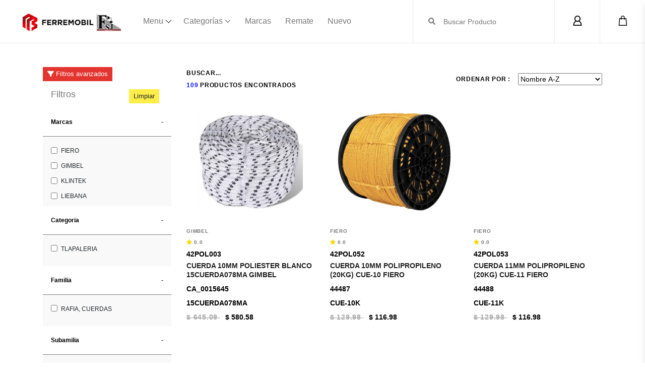

--- FILE ---
content_type: text/html; charset=UTF-8
request_url: https://www.ferremobil.com/familia/130
body_size: 38118
content:
<!DOCTYPE html>
<html lang="es">
<head>
    <meta charset="utf-8">
    <meta name="viewport" content="width=device-width, initial-scale=1">

        <title>Ferremobil.com Ferretera San Juan S.A. de C.V</title>
    <meta name="description" content="El mejor eCommerce Ferretero de Mexico. Encuentre miles de productos y marcas lideres mundiales a los mejores precios del mercado. Artículos en ferretería, iluminación, plomería, decoración, acabados, jardinería, material eléctrico y construcción. ">
    <meta name="keywords" content="ferremobil.com Ferretera San Juan S.A. de C.V">
    
    <!-- Global site tag (gtag.js) - Google Analytics -->
    <script async src="https://www.googletagmanager.com/gtag/js?id=UA-114443808-1"></script>
    <script>
        window.dataLayer = window.dataLayer || [];

        function gtag() {
            dataLayer.push(arguments);
        }
        gtag('js', new Date());

        gtag('config', 'UA-114443808-1');
    </script>


    <!-- Fonts -->
    <link href="https://fonts.googleapis.com/css?family=Nunito:200,600" rel="stylesheet">

    <!-- Styles -->
    <link href="https://www.ferremobil.com/css/app.css" rel="stylesheet" type="text/css" />
    <link href="https://www.ferremobil.com/css/style.css" rel="stylesheet" type="text/css" />
    <link href="https://www.ferremobil.com/css/owl.carousel.min.css" rel="stylesheet" type="text/css" />

    <!-- fancyBox -->
    <link href="https://www.ferremobil.com/css/jquery.fancybox.min.css" rel="stylesheet" type="text/css" />
    <!-- fancyBox -->

    <!-- Nav Categoria -->
    <link rel="stylesheet" href="https://www.ferremobil.com/css/categorias_nav.css">
    <!-- Nav Categoria -->

    
    
</head><style >[wire\:loading], [wire\:loading\.delay], [wire\:loading\.inline-block], [wire\:loading\.inline], [wire\:loading\.block], [wire\:loading\.flex], [wire\:loading\.table], [wire\:loading\.grid], [wire\:loading\.inline-flex] {display: none;}[wire\:loading\.delay\.shortest], [wire\:loading\.delay\.shorter], [wire\:loading\.delay\.short], [wire\:loading\.delay\.long], [wire\:loading\.delay\.longer], [wire\:loading\.delay\.longest] {display:none;}[wire\:offline] {display: none;}[wire\:dirty]:not(textarea):not(input):not(select) {display: none;}input:-webkit-autofill, select:-webkit-autofill, textarea:-webkit-autofill {animation-duration: 50000s;animation-name: livewireautofill;}@keyframes livewireautofill { from {} }</style>
<!-- Filtro -->
<link rel="stylesheet" href="https://www.ferremobil.com/css/filtro.css">
<link rel="stylesheet" href="https://www.ferremobil.com/css/ion.rangeSlider.min.css">
<!-- Filtro -->

<body>
	<style>
		.cargando {
			display: block;
			padding: 10px;
			margin: 0 auto;
		}

		.post {
			padding: 12px;
			margin-bottom: 10px;
			color: #141823;
			background: #fff;
			border-color: #e5e6e9 #dfe0e4 #d0d1d5;
			border-radius: 3px;
		}

		.preloader {
			display: block;
			position: relative;
			height: 100%;
			background: #f6f7f8;
			background-image: -webkit-gradient(linear, left center, right center, from(#f6f7f8), color-stop(.2, #edeef1), color-stop(.4, #f6f7f8), to(#f6f7f8));
			background-image: -webkit-linear-gradient(left, #f6f7f8 0%, #edeef1 20%, #f6f7f8 40%, #f6f7f8 100%);
			background-repeat: no-repeat;
			background-size: 800px 100%;
			animation: placeHolderShimmer 1s linear infinite forwards;

			>* {
				background: transparent;
				position: relative;
				margin: 0 auto;
				width: 100%;
				overflow: hidden;

				&:after {
					content: '';
					position: absolute;
					border: 500px solid #fff;
					width: 100%;
				}
			}
		}

		.loader-square {
			display: block;
			width: 142px;
			height: 142px;
			margin: 0 auto;

		}

		.loader-bar {
			display: block;
			width: 100%;
			height: 20px;
			margin: 0 auto;
			border-left: 10px solid White;
			border-right: 10px solid White;
			border-top: 10px solid White;
			border-bottom: 5px solid White;
			padding: 5px;
		}

		.doble {
			padding: 15px 5px;
		}

		@-webkit-keyframes placeHolderShimmer {
			0% {
				background-position: -468px 0
			}

			100% {
				background-position: 468px 0
			}
		}
	</style>

	<style>
		#sidebar {
			width: 40vw;
			position: fixed;
			top: 0;
			right: -40vw;
			height: 100vh;
			z-index: 999;
			background: White;
			transition: all 0.3s;
			overflow-y: scroll;
			overflow-x: none;
			box-shadow: 0px 8px 12px rgba(0, 0, 0, 0.1);
			scrollbar-width: thin;
			scrollbar-color: Black White;
		}

		#sidebar.active {
			right: 0;
		}

		.overlay {
			display: none;
			position: fixed;
			width: 100vw;
			height: 100vh;
			background: rgba(255, 255, 255, 0.7);
			z-index: 998;
			opacity: 0;
			transition: all 0.5s ease-in-out;
		}

		.overlay.active {
			display: block;
			opacity: 1;
		}

		#sidebar .sidebar-header {
			padding: 10px;
			background: Black;
		}

		#sidebar a {
			color: Black
		}

		.cajaFiltro {
			width: 50%;
			float: left;
			border: 1px solid #ededed;
		}

		.cajaFiltro a {
			padding: 1rem;
			display: block
		}

		.cajaFiltro a:hover {
			color: #ccc
		}

		.cajaFiltro form {
			padding: 0 1rem 1rem 1rem;
		}

		@media (max-width: 1199.98px) {
			#sidebar {
				width: 75vw;
				right: -75vw;
			}
		}

		@media (max-width: 575.98px) {
			.cajaFiltro {
				width: 100%;
				padding: 0rem;
				float: none;
				border: 0 0 1px solid #ededed 0;
			}
		}
	</style>
	<div class="pb-4">
    <header class="header_area">
        <div class="classy-nav-container breakpoint-off d-flex align-items-center justify-content-between">
            <!-- Classy Menu -->
            <nav class="classy-navbar" id="essenceNav">
                <!-- Logo -->
                <a class="nav-brand" href="/"><img loading="lazy" src="https://ferremobil.com/img/ferremobil-logo.jpg.webp"
                        alt="" style="max-width:200px"></a>
                <!-- Navbar Toggler -->
                <div class="classy-navbar-toggler">
                    <span class="navbarToggler"><span></span><span></span><span></span></span>
                </div>
                <!-- Menu -->
                <div class="classy-menu">
                    <!-- close btn -->
                    <div class="classycloseIcon">
                        <div class="cross-wrap"><span class="top"></span><span class="bottom"></span></div>
                    </div>
                    <!-- Nav Start -->
                    <div class="classynav">
                        <ul>
                            <li class="cn-dropdown-item has-down pr12"><a href="#">Menu</a>
                                <ul class="dropdown">
                                    <li><a href="/contacto">Contacto</a></li>
                                    <li><a href="/facturacion">Facturacion</a></li>
                                    <li><a href="/bolsa">Bolsa de Trabajo</a></li>
                                </ul>
                            </li>
                            <li class="movilCats"><a href="#">Categorías</a>
                                <ul class="dropdown">
                                    <li><a href="#" title="Baños"><i class="fa-solid fa-toilet"></i> Baños</a>
                                        <ul class="dropdown">
                                            <li><a href="https://www.ferremobil.com/familia/24"
                                                    title="Accesorios para baño">Accesorios para baño</a></li>
                                            <li><a href="https://www.ferremobil.com/familia/29" title="Calentadores">Calentadores</a>
                                            </li>
                                            <li><a href="https://www.ferremobil.com/familia/27" title="Espejos">Espejos</a></li>
                                            <li><a href="https://www.ferremobil.com/familia/25" title="Lavabos y ovalines">Lavabos y
                                                    ovalines</a></li>
                                            <li><a href="https://www.ferremobil.com/familia/30"
                                                    title="Mezcladoras y regaderas">Mezcladoras y regaderas</a></li>
                                            <li><a href="https://www.ferremobil.com/familia/28" title="Mingitorio y bidet">Mingitorio
                                                    y bidet</a></li>
                                            <li><a href="https://www.ferremobil.com/familia/26"
                                                    title="Muebles y tinas para baño">Muebles y tinas para baño</a></li>
                                            <li><a href="https://www.ferremobil.com/familia/23" title="Sanitarios WC">Sanitarios
                                                    WC</a></li>
                                        </ul>
                                    </li>
                                    <li><a href="#"><i class="fa-solid fa-fire-burner"></i> Cocina</a>
                                        <ul class="dropdown">
                                            <li><a href="https://www.ferremobil.com/familia/32" title="Campanas">Campanas</a></li>
                                            <li><a href="https://www.ferremobil.com/familia/31" title="Cocineta">Cocineta</a></li>
                                            <li><a href="https://www.ferremobil.com/familia/33" title="Hornos">Hornos</a></li>
                                            <li><a href="https://www.ferremobil.com/familia/38" title="Línea blanca">Línea blanca</a>
                                            </li>
                                            <li><a href="https://www.ferremobil.com/familia/36"
                                                    title="Mezcladoras fregadero">Mezcladoras fregadero</a></li>
                                            <li><a href="https://www.ferremobil.com/familia/37" title="Monomando">Monomando</a></li>
                                            <li><a href="https://www.ferremobil.com/familia/34" title="Parrillas">Parrillas</a></li>
                                            <li><a href="https://www.ferremobil.com/familia/35" title="Tarja">Tarja</a></li>
                                        </ul>
                                    </li>
                                    <li><a href="#"><i class="fa-solid fa-swatchbook"></i> Decoración</a>
                                        <ul class="dropdown">
                                            <li><a href="https://www.ferremobil.com/familia/117" title="Molduras">Molduras</a></li>
                                            <li><a href="https://www.ferremobil.com/familia/148" title="Pasto y follaje">Pasto y
                                                    follaje</a></li>
                                            <li><a href="https://www.ferremobil.com/familia/118" title="Vitroblock">Vitroblock</a>
                                            </li>
                                        </ul>
                                    </li>
                                    <li><a href="#"><i class="fa-solid fa-person-rifle"></i> Deporte y campismo</a>
                                        <ul class="dropdown">
                                            <li><a href="https://www.ferremobil.com/familia/154" title="">Hielera y depósitos</a>
                                            </li>
                                            <li><a href="https://www.ferremobil.com/familia/152" title="">Rifles</a></li>
                                        </ul>
                                    </li>
                                    <li><a href="#"><i class="fa-solid fa-key"></i> Herrajes, chapas y cadenas.</a>
                                        <ul class="dropdown">
                                            <li><a href="https://www.ferremobil.com/familia/54" title="Accs. herrajes">Accs.
                                                    herrajes</a></li>
                                            <li><a href="https://www.ferremobil.com/familia/53" title="Bisagras">Bisagras</a></li>
                                            <li><a href="https://www.ferremobil.com/familia/143" title="Cable acero y accs.">Cable
                                                    acero y accs.</a></li>
                                            <li><a href="https://www.ferremobil.com/familia/140" title="Cadena y accs.">Cadena y
                                                    accs.</a></li>
                                            <li><a href="https://www.ferremobil.com/familia/55" title="Candados y llaveros">Candados
                                                    y llaveros</a></li>
                                            <li><a href="https://www.ferremobil.com/familia/51" title="Chapas">Chapas</a></li>
                                            <li><a href="https://www.ferremobil.com/familia/136"
                                                    title="Diablos carga y ruedas">Diablos carga y ruedas</a></li>
                                            <li><a href="https://www.ferremobil.com/familia/52" title="Jaladeras">Jaladeras</a></li>
                                            <li><a href="https://www.ferremobil.com/familia/63" title="Malla mosquitera">Malla
                                                    mosquitera</a></li>
                                            <li><a href="https://www.ferremobil.com/familia/56" title="Números">Números</a></li>
                                            <li><a href="https://www.ferremobil.com/familia/57" title="Perchero">Perchero</a></li>
                                            <li><a href="https://www.ferremobil.com/familia/135" title="Racks acomodo">Racks
                                                    acomodo</a></li>
                                            <li><a href="https://www.ferremobil.com/familia/62"
                                                    title="Ruedas, rodajas rodamientos">Ruedas, rodajas rodamientos</a></li>
                                            <li><a href="https://www.ferremobil.com/familia/58" title="Seguros y pasadores">Seguros y
                                                    pasadores</a></li>
                                            <li><a href="https://www.ferremobil.com/familia/59"
                                                    title="Topes ménsulas y guardapolvo">Topes ménsulas y guardapolvo</a>
                                            </li>
                                            <li><a href="https://www.ferremobil.com/familia/129"
                                                    title="Tornillería y taquetes">Tornillería y taquetes</a></li>
                                            <li><a href="https://www.ferremobil.com/familia/60" title="Tubo para ropero">Tubo para
                                                    ropero</a></li>
                                            <li><a href="https://www.ferremobil.com/familia/61" title="Ventanas">Ventanas</a></li>
                                        </ul>
                                    </li>
                                    <li><a href="#"><i class="fa-solid fa-leaf"></i> Jardinería y agrícola</a>
                                        <ul class="dropdown">
                                            <li><a href="https://www.ferremobil.com/familia/72" title="Agrícola">Agrícola</a></li>
                                            <li><a href="https://www.ferremobil.com/familia/66" title="Albercas">Albercas</a></li>
                                            <li><a href="https://www.ferremobil.com/familia/67" title="Asadores">Asadores</a></li>
                                            <li><a href="https://www.ferremobil.com/familia/71" title="Bombas">Bombas</a></li>
                                            <li><a href="https://www.ferremobil.com/familia/70"
                                                    title="Herramientas de corte">Herramientas de corte</a></li>
                                            <li><a href="https://www.ferremobil.com/familia/64" title="Jardinería">Jardinería</a>
                                            </li>
                                            <li><a href="https://www.ferremobil.com/familia/73" title="Mallas">Mallas</a></li>
                                            <li><a href="https://www.ferremobil.com/familia/65"
                                                    title="Mangueras y conexiones">Mangueras y conexiones</a></li>
                                            <li><a href="https://www.ferremobil.com/familia/68" title="Motosierras">Motosierras</a>
                                            </li>
                                            <li><a href="https://www.ferremobil.com/familia/69" title="Piedra decorativa">Piedra
                                                    decorativa</a></li>
                                            <li><a href="https://www.ferremobil.com/familia/146" title="Riego por goteo">Riego por
                                                    goteo</a></li>
                                        </ul>
                                    </li>
                                    <li><a href="#"><i class="fa-solid fa-hand-sparkles"></i> Limpieza</a>
                                        <ul class="dropdown">
                                            <li><a href="https://www.ferremobil.com/familia/144"
                                                    title="Aspiradoras y fregadoras">Aspiradoras y fregadoras</a></li>
                                            <li><a href="https://www.ferremobil.com/familia/161" title="Detergentes">Detergentes</a>
                                            </li>
                                            <li><a href="https://www.ferremobil.com/familia/139" title="Escobas y barredores">Escobas
                                                    y barredores</a></li>
                                            <li><a href="https://www.ferremobil.com/familia/147"
                                                    title="Vaporizadoras y pulidoras">Vaporizadoras y pulidoras</a></li>
                                        </ul>
                                    </li>
                                    <li><a href="#"><i class="fa-solid fa-toolbox"></i> Maquinaria y herramienta</a>
                                        <ul class="dropdown">
                                            <li><a href="https://www.ferremobil.com/familia/74"
                                                    title="Accesorios para herramienta">Accesorios para herramienta</a></li>
                                            <li><a href="https://www.ferremobil.com/familia/128"
                                                    title="Accs. y herramienta automotriz">Accs. y herramienta
                                                    automotriz</a></li>
                                            <li><a href="https://www.ferremobil.com/familia/75" title="Albañilería">Albañilería</a>
                                            </li>
                                            <li><a href="https://www.ferremobil.com/familia/84"
                                                    title="Cajas herramienta y organizadores">Cajas herramienta y
                                                    organizadores</a></li>
                                            <li><a href="https://www.ferremobil.com/familia/86" title="Carpintería">Carpintería</a>
                                            </li>
                                            <li><a href="https://www.ferremobil.com/familia/138" title="Cintas">Cintas</a></li>
                                            <li><a href="https://www.ferremobil.com/familia/83" title="Compresores">Compresores</a>
                                            </li>
                                            <li><a href="https://www.ferremobil.com/familia/78" title="Equipo soldar">Equipo
                                                    soldar</a></li>
                                            <li><a href="https://www.ferremobil.com/familia/76" title="Fijación y anclaje">Fijación y
                                                    anclaje</a></li>
                                            <li><a href="https://www.ferremobil.com/familia/126"
                                                    title="Flejes, engrapadoras, sujetadores">Flejes, engrapadoras,
                                                    sujetadores</a></li>
                                            <li><a href="https://www.ferremobil.com/familia/127"
                                                    title="Gatos, polipastos, malacates, garruchas">Gatos, polipastos,
                                                    malacates, garruchas</a></li>
                                            <li><a href="https://www.ferremobil.com/familia/81" title="Generadores">Generadores</a>
                                            </li>
                                            <li><a href="https://www.ferremobil.com/familia/77"
                                                    title="Herramienta eléctrica">Herramienta eléctrica</a></li>
                                            <li><a href="https://www.ferremobil.com/familia/87"
                                                    title="Herramienta manual">Herramienta manual</a></li>
                                            <li><a href="https://www.ferremobil.com/familia/85"
                                                    title="Herramienta neumática">Herramienta neumática</a></li>
                                            <li><a href="https://www.ferremobil.com/familia/23"
                                                    title="Hidrolavadoras">Hidrolavadoras</a></li>
                                            <li><a href="https://www.ferremobil.com/familia/79"
                                                    title="Hidroneumáticos">Hidroneumáticos</a></li>
                                            <li><a href="https://www.ferremobil.com/familia/80" title="Lijas">Lijas</a></li>
                                            <li><a href="https://www.ferremobil.com/familia/82" title="Motores">Motores</a></li>
                                        </ul>
                                    </li>
                                    <li><a href="#"><i class="fa-solid fa-plug-circle-bolt"></i> Material eléctrico e
                                            iluminación</a>
                                        <ul class="dropdown">
                                            <li><a href="https://www.ferremobil.com/familia/150" title="Antenas soporte tv">Antenas
                                                    soporte tv</a></li>
                                            <li><a href="https://www.ferremobil.com/familia/43"
                                                    title="Apagadores y placas">Apagadores y placas</a></li>
                                            <li><a href="https://www.ferremobil.com/familia/46"
                                                    title="Arrancadores eléctricos">Arrancadores eléctricos</a></li>
                                            <li><a href="https://www.ferremobil.com/familia/151" title="Artículos solares">Artículos
                                                    solares</a></li>
                                            <li><a href="https://www.ferremobil.com/familia/45"
                                                    title="Botes conos chalupas y registros">Botes conos chalupas y
                                                    registros</a></li>
                                            <li><a href="https://www.ferremobil.com/familia/39" title="Cables">Cables</a></li>
                                            <li><a href="https://www.ferremobil.com/familia/167"
                                                    title="Calefacción y ventiladores">Calefacción y ventiladores</a></li>
                                            <li><a href="https://www.ferremobil.com/familia/41"
                                                    title="Centros de carga, breakers y accs.">Centros de carga, breakers y
                                                    accs.</a></li>
                                            <li><a href="https://www.ferremobil.com/familia/40" title="Clavijas y contactos">Clavijas
                                                    y contactos</a></li>
                                            <li><a href="https://www.ferremobil.com/familia/50"
                                                    title="Conduit soportería ductos">Conduit soportería ductos</a></li>
                                            <li><a href="https://www.ferremobil.com/familia/149" title="Condulet">Condulet</a></li>
                                            <li><a href="https://www.ferremobil.com/familia/44"
                                                    title="Extensiones y multicontactos">Extensiones y multicontactos</a>
                                            </li>
                                            <li><a href="https://www.ferremobil.com/familia/47"
                                                    title="Herramienta y accs.">Herramienta y accs.</a></li>
                                            <li><a href="https://www.ferremobil.com/familia/48" title="Iluminación">Iluminación</a>
                                            </li>
                                            <li><a href="https://www.ferremobil.com/familia/145" title="Manguera poliductos">Manguera
                                                    poliductos</a></li>
                                            <li><a href="https://www.ferremobil.com/familia/49" title="Pilas">Pilas</a></li>
                                            <li><a href="https://www.ferremobil.com/familia/42" title="Timbres e interfones">Timbres
                                                    e interfones</a></li>
                                        </ul>
                                    </li>
                                    <li><a href="#"><i class="fa-solid fa-trowel-bricks"></i> Materiales para
                                            construcción</a>
                                        <ul class="dropdown">
                                            <li><a href="https://www.ferremobil.com/familia/89" title="Aditivos">Aditivos</a></li>
                                            <li><a href="https://www.ferremobil.com/familia/91"
                                                    title="Alambre recocido, galvanizado y alambrón">Alambre recocido,
                                                    galvanizado y alambrón</a></li>
                                            <li><a href="https://www.ferremobil.com/familia/93" title="Armex y anillos">Armex y
                                                    anillos</a></li>
                                            <li><a href="https://www.ferremobil.com/familia/94" title="Bultos y sacos">Bultos y
                                                    sacos</a></li>
                                            <li><a href="https://www.ferremobil.com/familia/142" title="Clavo">Clavo</a></li>
                                            <li><a href="https://www.ferremobil.com/familia/98" title="Escaleras">Escaleras</a></li>
                                            <li><a href="https://www.ferremobil.com/familia/102"
                                                    title="Laminas y domos techos">Laminas y domos techos</a></li>
                                            <li><a href="https://www.ferremobil.com/familia/101" title="Malla electrosoldada">Malla
                                                    electrosoldada</a></li>
                                            <li><a href="https://www.ferremobil.com/familia/90" title="Maquinas">Maquinas</a></li>
                                            <li><a href="https://www.ferremobil.com/familia/96" title="Palas">Palas</a></li>
                                            <li><a href="https://www.ferremobil.com/familia/95" title="Panel construcción">Panel
                                                    construcción</a></li>
                                            <li><a href="https://www.ferremobil.com/familia/100"
                                                    title="Placa de yeso y plafones">Placa de yeso y plafones</a></li>
                                            <li><a href="https://www.ferremobil.com/familia/99" title="Sonotubos">Sonotubos</a></li>
                                            <li><a href="https://www.ferremobil.com/familia/92" title="Varilla corrugada">Varilla
                                                    corrugada</a></li>
                                            <li><a href="https://www.ferremobil.com/familia/97" title="Zapapicos">Zapapicos</a></li>
                                        </ul>
                                    </li>
                                    <li><a href="#"><i class="fa-solid fa-fill-drip"></i> Pintura, impermeabilizantes y
                                            selladores.</a>
                                        <ul class="dropdown">
                                            <li><a href="https://www.ferremobil.com/familia/109" title="Accs. para pintar">Accs. para
                                                    pintar</a></li>
                                            <li><a href="https://www.ferremobil.com/familia/107" title="Brochas y rodillos">Brochas y
                                                    rodillos</a></li>
                                            <li><a href="https://www.ferremobil.com/familia/131" title="Hule cartón y telas">Hule
                                                    cartón y telas</a></li>
                                            <li><a href="https://www.ferremobil.com/familia/110"
                                                    title="Impermeabilizantes">Impermeabilizantes</a></li>
                                            <li><a href="https://www.ferremobil.com/familia/105" title="Pintura en aerosol">Pintura
                                                    en aerosol</a></li>
                                            <li><a href="https://www.ferremobil.com/familia/103" title="Pintura esmalte">Pintura
                                                    esmalte</a></li>
                                            <li><a href="https://www.ferremobil.com/familia/132" title="Pintura para cemento">Pintura
                                                    para cemento</a></li>
                                            <li><a href="https://www.ferremobil.com/familia/104" title="Pintura vinílica">Pintura
                                                    vinílica</a></li>
                                            <li><a href="https://www.ferremobil.com/familia/108" title="Resanadores">Resanadores</a>
                                            </li>
                                            <li><a href="https://www.ferremobil.com/familia/106"
                                                    title="Selladores, resina.">Selladores, resina.</a></li>
                                            <li><a href="https://www.ferremobil.com/familia/123" title="Silicones">Silicones</a></li>
                                            <li><a href="https://www.ferremobil.com/familia/171" title="Tintas para madera">Tintas
                                                    para madera</a></li>
                                        </ul>
                                    </li>
                                    <li><a href="#"><i class="fa-solid fa-border-all"></i> Pisos y azulejos</a>
                                        <ul class="dropdown">
                                            <li><a href="https://www.ferremobil.com/familia/113" title="Azulejos">Azulejos</a></li>
                                            <li><a href="https://www.ferremobil.com/familia/168" title="Boquillas y juntas">Boquillas
                                                    y juntas</a></li>
                                            <li><a href="https://www.ferremobil.com/familia/169" title="Concreto estampado">Concreto
                                                    estampado</a></li>
                                            <li><a href="https://www.ferremobil.com/familia/111"
                                                    title="Cortadoras y accesorios">Cortadoras y accesorios</a></li>
                                            <li><a href="https://www.ferremobil.com/familia/114" title="Deco">Deco</a></li>
                                            <li><a href="https://www.ferremobil.com/familia/115" title="Fachaletas">Fachaletas</a>
                                            </li>
                                            <li><a href="https://www.ferremobil.com/familia/116" title="PEGAZULEJOS">PEGAZULEJOS</a>
                                            </li>
                                            <li><a href="https://www.ferremobil.com/familia/112" title="Pisos">Pisos</a></li>
                                            <li><a href="https://www.ferremobil.com/familia/124"
                                                    title="Porcelanatos">Porcelanatos</a></li>
                                            <li><a href="https://www.ferremobil.com/familia/125" title="Veneciano">Veneciano</a></li>
                                        </ul>
                                    </li>
                                    <li><a href="#"><i class="fa-solid fa-faucet-drip"></i> Plomería</a>
                                        <ul class="dropdown">
                                            <li><a href="https://www.ferremobil.com/familia/12" title="Accs. WC fluxómetros">Accs. WC
                                                    fluxómetros</a></li>
                                            <li><a href="https://www.ferremobil.com/familia/13"
                                                    title="Céspoles y soportes lavabo">Céspoles y soportes lavabo</a></li>
                                            <li><a href="https://www.ferremobil.com/familia/14"
                                                    title="Contracanasta y tapones">Contracanasta y tapones</a></li>
                                            <li><a href="https://www.ferremobil.com/familia/137"
                                                    title="Cortador tubo avellanadores">Cortador tubo avellanadores</a></li>
                                            <li><a href="https://www.ferremobil.com/familia/160"
                                                    title="Ductos ventilación desagüe">Ductos ventilación desagüe</a></li>
                                            <li><a href="https://www.ferremobil.com/familia/22" title="Filtro purificador">Filtro
                                                    purificador</a></li>
                                            <li><a href="https://www.ferremobil.com/familia/16"
                                                    title="Flotadores y herrajes WC">Flotadores y herrajes WC</a></li>
                                            <li><a href="https://www.ferremobil.com/familia/15"
                                                    title="Llaves esfera y compuerta">Llaves esfera y compuerta</a></li>
                                            <li><a href="https://www.ferremobil.com/familia/166"
                                                    title="Llaves nariz y angular">Llaves nariz y angular</a></li>
                                            <li><a href="https://www.ferremobil.com/familia/17"
                                                    title="Llaves tanque alto y bajo">Llaves tanque alto y bajo</a></li>
                                            <li><a href="https://www.ferremobil.com/familia/18"
                                                    title="Mangueras lavabo WC gas">Mangueras lavabo WC gas</a></li>
                                            <li><a href="https://www.ferremobil.com/familia/164"
                                                    title="Pegamento PV, teflón, lubricante.">Pegamento PV, teflón,
                                                    lubricante.</a></li>
                                            <li><a href="https://www.ferremobil.com/familia/19" title="Pichanchas">Pichanchas</a>
                                            </li>
                                            <li><a href="https://www.ferremobil.com/familia/20"
                                                    title="Registros y coladeras">Registros y coladeras</a></li>
                                            <li><a href="https://www.ferremobil.com/familia/11"
                                                    title="Reguladores y válvulas">Reguladores y válvulas</a></li>
                                            <li><a href="https://www.ferremobil.com/familia/165"
                                                    title="Soldadura y empaques">Soldadura y empaques</a></li>
                                            <li><a href="https://www.ferremobil.com/familia/10"
                                                    title="Tanques cilindros de gas y sopletes">Tanques cilindros de gas y
                                                    sopletes</a></li>
                                            <li><a href="https://www.ferremobil.com/familia/6" title="Tubería alcantarillado">Tubería
                                                    alcantarillado</a></li>
                                            <li><a href="https://www.ferremobil.com/familia/2" title="Tubería CPVC">Tubería CPVC</a>
                                            </li>
                                            <li><a href="https://www.ferremobil.com/familia/1" title="Tubería de cobre">Tubería de
                                                    cobre</a></li>
                                            <li><a href="https://www.ferremobil.com/familia/7" title="Tubería galvanizada">Tubería
                                                    galvanizada</a></li>
                                            <li><a href="https://www.ferremobil.com/familia/9" title="Tubería gas Durman">Tubería gas
                                                    Durman</a></li>
                                            <li><a href="https://www.ferremobil.com/familia/8" title="Tubería KITEC y PEX">Tubería
                                                    KITEC y PEX</a></li>
                                            <li><a href="https://www.ferremobil.com/familia/4" title="Tubería PVC hidráulica">Tubería
                                                    PVC hidráulica</a></li>
                                            <li><a href="https://www.ferremobil.com/familia/5" title="Tubería sanitaria">Tubería
                                                    sanitaria</a></li>
                                            <li><a href="https://www.ferremobil.com/familia/3" title="Tuboplus">Tuboplus</a></li>
                                            <li><a href="https://www.ferremobil.com/familia/21" title="Válvulas check<">Válvulas
                                                    check</a></li>
                                        </ul>
                                    </li>
                                    <li><a href="#"><i class="fa-solid fa-helmet-safety"></i> Seguridad</a>
                                        <ul class="dropdown">
                                            <li><a href="https://www.ferremobil.com/familia/158" title="Anuncios y accs.">Anuncios y
                                                    accs.</a></li>
                                            <li><a href="https://www.ferremobil.com/familia/159" title="Fajas y protección">Fajas y
                                                    protección</a></li>
                                            <li><a href="https://www.ferremobil.com/familia/155" title="Guantes">Guantes</a></li>
                                            <li><a href="https://www.ferremobil.com/familia/156" title="Lentes">Lentes</a></li>
                                            <li><a href="https://www.ferremobil.com/familia/157" title="Mascarillas">Mascarillas</a>
                                            </li>
                                            <li><a href="https://www.ferremobil.com/familia/170" title="Cámara y sensores">Cámara y
                                                    sensores</a></li>
                                        </ul>
                                    </li>
                                    <li><a href="#"><i class="fa-solid fa-glass-water-droplet"></i> Tinacos y depósitos</a>
                                        <ul class="dropdown">
                                            <li><a href="https://www.ferremobil.com/familia/122" title="Bebederos">Bebederos</a></li>
                                            <li><a href="https://www.ferremobil.com/familia/163" title="Biodigestor">Biodigestor</a>
                                            </li>
                                            <li><a href="https://www.ferremobil.com/familia/121" title="Cisternas">Cisternas</a></li>
                                            <li><a href="https://www.ferremobil.com/familia/120" title="Tanques">Tanques</a></li>
                                            <li><a href="https://www.ferremobil.com/familia/119" title="Tinacos">Tinacos</a></li>
                                            <li><a href="https://www.ferremobil.com/familia/162" title="Tolvas">Tolvas</a></li>
                                        </ul>
                                    </li>
                                    <li><a href="#"><i class="fa-solid fa-weight-scale"></i> Tlapalería</a>
                                        <ul class="dropdown">
                                            <li><a href="https://www.ferremobil.com/familia/141" title="Basculas">Basculas</a></li>
                                            <li><a href="https://www.ferremobil.com/familia/133" title="Lonas">Lonas</a></li>
                                            <li><a href="https://www.ferremobil.com/familia/134" title="Otros">Otros</a></li>
                                            <li><a href="https://www.ferremobil.com/familia/153"
                                                    title="Pegamentos y aceites">Pegamentos y aceites</a></li>
                                            <li><a href="https://www.ferremobil.com/familia/130" title="Rafia, cuerdas.">Rafia,
                                                    cuerdas.</a></li>
                                        </ul>
                                    </li>
                                </ul>
                            </li>
                            <li class="menuResponsivo"><a href="#">Categorías</a>
                                <div class="megamenu">
                                    <div class="row">
                                        <div class="col">
                                            <ul id="megaCats" class="nav nav-tabs d-flex flex-wrap bg-danger pt-3"
                                                role="tablist">
                                                <li role="presentation">
                                                    <a href="#cat1" data-toggle="tab" aria-controls="cat1">
                                                        <i class="fa-solid fa-toilet lead"></i> Baños
                                                    </a>
                                                </li>
                                                <li role="presentation">
                                                    <a href="#cat2" data-toggle="tab" aria-controls="cat2">
                                                        <i class="fa-solid fa-fire-burner lead"></i> Cocina
                                                    </a>
                                                </li>
                                                <li role="presentation">
                                                    <a href="#cat3" data-toggle="tab" aria-controls="cat3">
                                                        <i class="fa-solid fa-swatchbook lead"></i> Decoración
                                                    </a>
                                                </li>
                                                <li role="presentation">
                                                    <a href="#cat4" data-toggle="tab" aria-controls="cat4">
                                                        <i class="fa-solid fa-person-rifle lead"></i> Deporte y campismo
                                                    </a>
                                                </li>
                                                <li role="presentation">
                                                    <a href="#cat5" data-toggle="tab" aria-controls="cat5">
                                                        <i class="fa-solid fa-key lead"></i> Herrajes, chapas y cadenas.
                                                    </a>
                                                </li>
                                                <li role="presentation">
                                                    <a href="#cat6" data-toggle="tab" aria-controls="cat6">
                                                        <i class="fa-solid fa-leaf lead"></i> Jardinería y agrícola
                                                    </a>
                                                </li>
                                                <li role="presentation">
                                                    <a href="#cat7" data-toggle="tab" aria-controls="cat7">
                                                        <i class="fa-solid fa-hand-sparkles lead"></i> Limpieza
                                                    </a>
                                                </li>
                                                <li role="presentation">
                                                    <a href="#cat8" data-toggle="tab" aria-controls="cat8">
                                                        <i class="fa-solid fa-toolbox lead"></i> Maquinaria y herramienta
                                                    </a>
                                                </li>
                                                <li role="presentation">
                                                    <a href="#cat9" data-toggle="tab" aria-controls="cat9">
                                                        <i class="fa-solid fa-plug-circle-bolt lead"></i> Material eléctrico
                                                        e iluminación
                                                    </a>
                                                </li>
                                                <li role="presentation">
                                                    <a href="#cat10" data-toggle="tab" aria-controls="cat10">
                                                        <i class="fa-solid fa-trowel-bricks lead"></i> Materiales para
                                                        construcción
                                                    </a>
                                                </li>
                                                <li role="presentation">
                                                    <a href="#cat11" data-toggle="tab" aria-controls="cat11">
                                                        <i class="fa-solid fa-fill-drip lead"></i> Pintura,
                                                        impermeabilizantes y selladores.
                                                    </a>
                                                </li>
                                                <li role="presentation">
                                                    <a href="#cat12" data-toggle="tab" aria-controls="cat12">
                                                        <i class="fa-solid fa-border-all lead"></i> Pisos y azulejos
                                                    </a>
                                                </li>
                                                <li role="presentation">
                                                    <a href="#cat13" data-toggle="tab" aria-controls="cat13">
                                                        <i class="fa-solid fa-faucet-drip lead"></i> Plomería
                                                    </a>
                                                </li>
                                                <li role="presentation">
                                                    <a href="#cat14" data-toggle="tab" aria-controls="cat14">
                                                        <i class="fa-solid fa-helmet-safety lead"></i> Seguridad
                                                    </a>
                                                </li>
                                                <li role="presentation">
                                                    <a href="#cat15" data-toggle="tab" aria-controls="cat15">
                                                        <i class="fa-solid fa-glass-water-droplet lead"></i> Tinacos y
                                                        depósitos
                                                    </a>
                                                </li>
                                                <li role="presentation">
                                                    <a href="#cat16" data-toggle="tab" aria-controls="cat16">
                                                        <i class="fa-solid fa-weight-scale lead"></i> Tlapalería
                                                    </a>
                                                </li>
                                            </ul>
                                            <div class="tab-content pt-3 px-3" id="nav-tabContent">
                                                <div class="tab-pane fade" id="cat1">
                                                    <!--cat1-->
                                                    <div class="row">
                                                        <div class="col-auto moar">
                                                            <p class="titulolista">
                                                                <a data-toggle="collapse" href="#banos1" role="button"
                                                                    aria-expanded="false" aria-controls="banos1">
                                                                    <img loading="lazy"
                                                                        src="/images/cat-banos-accesorios.png.webp">
                                                                    <small>ACCESORIOS PARA BAÑO</small>
                                                                </a>
                                                            </p>
                                                            <ul class="collapse" id="banos1">
                                                                <li><a href="https://www.ferremobil.com/subfamilia/33">BARRAS DE
                                                                        SEGURIDAD</a></li>
                                                                <li><a href="https://www.ferremobil.com/subfamilia/32">JABONERAS</a>
                                                                </li>
                                                                <li><a href="https://www.ferremobil.com/subfamilia/27">JUEGO
                                                                        ACCS.</a></li>
                                                                <li><a
                                                                        href="https://www.ferremobil.com/subfamilia/31">PORTAROLLOS</a>
                                                                </li>
                                                                <li><a href="https://www.ferremobil.com/subfamilia/30">PORTAVASOS</a>
                                                                </li>
                                                                <li><a href="https://www.ferremobil.com/subfamilia/29">REPISAS</a>
                                                                </li>
                                                                <li><a href="https://www.ferremobil.com/subfamilia/244">SECADORES</a>
                                                                </li>
                                                                <li><a href="https://www.ferremobil.com/subfamilia/28">TOALLEROS</a>
                                                                </li>
                                                                <li><a href="https://www.ferremobil.com/familia/24"
                                                                        title="Ver todo"><b>Ver todo</b></a></li>
                                                            </ul>
                                                        </div>
                                                        <div class="col-auto moar">
                                                            <p class="titulolista">
                                                                <a data-toggle="collapse" href="#banos2" role="button"
                                                                    aria-expanded="false" aria-controls="banos2">
                                                                    <img loading="lazy"
                                                                        src="/images/cat-banos-calentadores.png.webp">
                                                                    <small>CALENTADORES</small>
                                                                </a>
                                                            </p>
                                                            <ul class="collapse" id="banos2">
                                                                <li><a href="https://www.ferremobil.com/subfamilia/43">ACCESORIOS
                                                                        PARA CALENTADORES</a></li>
                                                                <li><a href="https://www.ferremobil.com/subfamilia/39">CALENTADOR DE
                                                                        DEPOSITO</a></li>
                                                                <li><a href="https://www.ferremobil.com/subfamilia/38">CALENTADOR DE
                                                                        PASO</a></li>
                                                                <li><a href="https://www.ferremobil.com/subfamilia/40">CALENTADOR
                                                                        SOLAR </a></li>
                                                                <li><a href="https://www.ferremobil.com/subfamilia/42">CALENTADORES
                                                                        ELECTRICOS</a></li>
                                                                <li><a href="https://www.ferremobil.com/subfamilia/41">GENERADOR DE
                                                                        VAPOR</a></li>
                                                                <li><a href="https://www.ferremobil.com/familia/29"
                                                                        title="Ver todo"><b>Ver todo</b></a></li>
                                                            </ul>
                                                        </div>
                                                        <div class="col-auto">
                                                            <p class="titulolista">
                                                                <a href="https://www.ferremobil.com/familia/27">
                                                                    <img loading="lazy"
                                                                        src="/images/cat-banos-espejos.png.webp">
                                                                    <small>ESPEJOS</small>
                                                                </a>
                                                            </p>
                                                        </div>
                                                        <div class="col-auto moar">
                                                            <p class="titulolista">
                                                                <a data-toggle="collapse" href="#banos3" role="button"
                                                                    aria-expanded="false" aria-controls="banos3">
                                                                    <img loading="lazy"
                                                                        src="/images/cat-banos-lavabos.png.webp">
                                                                    <small>LAVABOS Y OVALINES</small>
                                                                </a>
                                                            </p>
                                                            <ul class="collapse" id="banos3">
                                                                <li><a href="https://www.ferremobil.com/subfamilia/34">LAVABOS</a>
                                                                </li>
                                                                <li><a href="https://www.ferremobil.com/subfamilia/243">LAVADEROS</a>
                                                                </li>
                                                                <li><a href="https://www.ferremobil.com/subfamilia/181">OVALINES</a>
                                                                </li>
                                                                <li><a
                                                                        href="https://www.ferremobil.com/subfamilia/180">PEDESTALES</a>
                                                                </li>
                                                                <li><a href="https://www.ferremobil.com/familia/25"
                                                                        title="Ver todo"><b>Ver todo</b></a></li>
                                                            </ul>
                                                        </div>
                                                        <div class="col-auto moar">
                                                            <p class="titulolista">
                                                                <a data-toggle="collapse" href="#banos4" role="button"
                                                                    aria-expanded="false" aria-controls="banos4">
                                                                    <img loading="lazy"
                                                                        src="/images/cat-banos-regaderas.png.webp">
                                                                    <small>MEZCLADORAS Y REGADERAS</small>
                                                                </a>
                                                            </p>
                                                            <ul class="collapse" id="banos4">
                                                                <li><a href="https://www.ferremobil.com/subfamilia/47">BASTAGOS Y
                                                                        REFACCIONES</a></li>
                                                                <li><a href="https://www.ferremobil.com/subfamilia/46">MANERALES Y
                                                                        JGO EMPOTRAR</a></li>
                                                                <li><a href="https://www.ferremobil.com/subfamilia/45">MEZCLADORAS
                                                                        LAVABO</a></li>
                                                                <li><a href="https://www.ferremobil.com/subfamilia/240">MEZCLADORAS
                                                                        TINA Y REGADERA Y SALIDAS</a></li>
                                                                <li><a href="https://www.ferremobil.com/subfamilia/44">REGADERAS</a>
                                                                </li>
                                                                <li><a href="https://www.ferremobil.com/familia/30"
                                                                        title="Ver todo"><b>Ver todo</b></a></li>
                                                            </ul>
                                                        </div>
                                                        <div class="col-auto">
                                                            <p class="titulolista">
                                                                <a href="https://www.ferremobil.com/familia/28">
                                                                    <img loading="lazy"
                                                                        src="/images/cat-banos-bidets.png.webp">
                                                                    <small>MINGITORIO Y BIDET</small>
                                                                </a>
                                                            </p>
                                                        </div>
                                                        <div class="col-auto moar">
                                                            <p class="titulolista">
                                                                <a data-toggle="collapse" href="#banos5" role="button"
                                                                    aria-expanded="false" aria-controls="banos5">
                                                                    <img loading="lazy"
                                                                        src="/images/cat-banos-muebles.png.webp">
                                                                    <small>MUEBLES Y TINAS PARA BAÑO</small>
                                                                </a>
                                                            </p>
                                                            <ul class="collapse" id="banos5">
                                                                <li><a href="https://www.ferremobil.com/subfamilia/36">CABINAS Y
                                                                        CANCELES</a></li>
                                                                <li><a href="https://www.ferremobil.com/subfamilia/35">TINAS</a></li>
                                                                <li><a href="https://www.ferremobil.com/subfamilia/37">TOCADORES Y
                                                                        GABINETES</a></li>
                                                                <li><a href="https://www.ferremobil.com/familia/26"
                                                                        title="Ver todo"><b>Ver todo</b></a></li>
                                                            </ul>
                                                        </div>
                                                        <div class="col-auto moar">
                                                            <p class="titulolista">
                                                                <a data-toggle="collapse" href="#banos6" role="button"
                                                                    aria-expanded="false" aria-controls="banos6">
                                                                    <img loading="lazy"
                                                                        src="/images/cat-banos-sanitarios.png.webp">
                                                                    <small>SANITARIOS WC</small>
                                                                </a>
                                                            </p>
                                                            <ul class="collapse" id="banos6">
                                                                <li><a href="https://www.ferremobil.com/subfamilia/179">ASIENTOS</a>
                                                                </li>
                                                                <li><a href="https://www.ferremobil.com/subfamilia/26">JUEGO
                                                                        COMPLETO</a></li>
                                                                <li><a href="https://www.ferremobil.com/subfamilia/178">TANQUES</a>
                                                                </li>
                                                                <li><a href="https://www.ferremobil.com/subfamilia/177">TAZAS</a>
                                                                </li>
                                                                <li><a href="https://www.ferremobil.com/familia/23"
                                                                        title="Ver todo"><b>Ver todo</b></a></li>
                                                            </ul>
                                                        </div>
                                                    </div>
                                                </div>
                                                <!--fin cat1-->
                                                <div class="tab-pane fade" id="cat2">
                                                    <!--cat2-->
                                                    <div class="row">
                                                        <div class="col-auto">
                                                            <p class="titulolista">
                                                                <a href="https://www.ferremobil.com/familia/32">
                                                                    <img loading="lazy"
                                                                        src="/images/cat-cocina-campanas.png.webp">
                                                                    <small>CAMPANAS</small>
                                                                </a>
                                                            </p>
                                                        </div>
                                                        <div class="col-auto">
                                                            <p class="titulolista">
                                                                <a href="https://www.ferremobil.com/familia/31">
                                                                    <img loading="lazy"
                                                                        src="/images/cat-cocina-cocinetas.png.webp">
                                                                    <small>COCINETA</small>
                                                                </a>
                                                            </p>
                                                        </div>
                                                        <div class="col-auto">
                                                            <p class="titulolista">
                                                                <a href="https://www.ferremobil.com/familia/33">
                                                                    <img loading="lazy"
                                                                        src="/images/cat-cocina-hornos.png.webp">
                                                                    <small>HORNOS</small>
                                                                </a>
                                                            </p>
                                                        </div>
                                                        <div class="col-auto">
                                                            <p class="titulolista">
                                                                <a href="https://www.ferremobil.com/familia/38">
                                                                    <img loading="lazy"
                                                                        src="/images/cat-cocina-linea-blanca.png.webp">
                                                                    <small>LINEA BLANCA</small>
                                                                </a>
                                                            </p>
                                                        </div>
                                                        <div class="col-auto">
                                                            <p class="titulolista">
                                                                <a href="https://www.ferremobil.com/familia/36">
                                                                    <img loading="lazy"
                                                                        src="/images/cat-cocina-mezcladoras.png.webp">
                                                                    <small>MEZCLADORAS FREGADERO</small>
                                                                </a>
                                                            </p>
                                                        </div>
                                                        <div class="col-auto">
                                                            <p class="titulolista">
                                                                <a href="https://www.ferremobil.com/familia/37">
                                                                    <img loading="lazy"
                                                                        src="/images/cat-cocina-monomandos.png.webp">
                                                                    <small>MONOMANDO</small>
                                                                </a>
                                                            </p>
                                                        </div>
                                                        <div class="col-auto">
                                                            <p class="titulolista">
                                                                <a href="https://www.ferremobil.com/familia/34">
                                                                    <img loading="lazy"
                                                                        src="/images/cat-cocina-parrillas.png.webp">
                                                                    <small>PARRILLAS</small>
                                                                </a>
                                                            </p>
                                                        </div>
                                                        <div class="col-auto">
                                                            <p class="titulolista">
                                                                <a href="https://www.ferremobil.com/familia/35">
                                                                    <img loading="lazy"
                                                                        src="/images/cat-cocina-tarjas.png.webp">
                                                                    <small>TARJAS</small>
                                                                </a>
                                                            </p>
                                                        </div>
                                                    </div>
                                                </div>
                                                <!--fin cat2-->
    
    
                                                <div class="tab-pane fade" id="cat3">
                                                    <!--cat3-->
                                                    <div class="row">
                                                        <div class="col-auto">
                                                            <p class="titulolista">
                                                                <a href="https://www.ferremobil.com/familia/117">
                                                                    <img loading="lazy"
                                                                        src="/images/cat-decoracion-molduras.png.webp">
                                                                    <small>MOLDURAS</small>
                                                                </a>
                                                            </p>
                                                        </div>
                                                        <div class="col-auto">
                                                            <p class="titulolista">
                                                                <a href="https://www.ferremobil.com/familia/148">
                                                                    <img loading="lazy"
                                                                        src="/images/cat-decoracion-pastos.png.webp">
                                                                    <small>PASTO Y FOLLAJE</small>
                                                                </a>
                                                            </p>
                                                        </div>
                                                        <div class="col-auto">
                                                            <p class="titulolista">
                                                                <a href="https://www.ferremobil.com/familia/118">
                                                                    <img loading="lazy"
                                                                        src="/images/cat-decoracion-vitroblock.png.webp">
                                                                    <small>VITROBLOCK</small>
                                                                </a>
                                                            </p>
                                                        </div>
                                                    </div>
                                                </div>
                                                <!--fin cat3-->
    
    
                                                <div class="tab-pane fade" id="cat4">
                                                    <!--cat4-->
                                                    <div class="row">
                                                        <div class="col-auto">
                                                            <p class="titulolista">
                                                                <a href="https://www.ferremobil.com/familia/154">
                                                                    <img loading="lazy"
                                                                        src="/images/cat-deporte-hieleras.png.webp">
                                                                    <small>HIELERA Y DEPOSITOS</small>
                                                                </a>
                                                            </p>
                                                        </div>
                                                        <div class="col-auto">
                                                            <p class="titulolista">
                                                                <a href="https://www.ferremobil.com/familia/152">
                                                                    <img loading="lazy"
                                                                        src="/images/cat-deporte-rifles.png.webp">
                                                                    <small>RIFLES</small>
                                                                </a>
                                                            </p>
                                                        </div>
                                                    </div>
                                                </div>
                                                <!--fin cat4-->
    
    
                                                <div class="tab-pane fade" id="cat5">
                                                    <!--cat5-->
                                                    <div class="row">
                                                        <div class="col-auto">
                                                            <p class="titulolista">
                                                                <a href="https://www.ferremobil.com/familia/54">
                                                                    <img loading="lazy"
                                                                        src="/images/cat-herrajes-accesorios.png.webp">
                                                                    <small>ACCS HERRAJES</small>
                                                                </a>
                                                            </p>
                                                        </div>
                                                        <div class="col-auto">
                                                            <p class="titulolista">
                                                                <a href="https://www.ferremobil.com/familia/53">
                                                                    <img loading="lazy"
                                                                        src="/images/cat-herrajes-bisagras.png.webp">
                                                                    <small>BISAGRAS</small>
                                                                </a>
                                                            </p>
                                                        </div>
                                                        <div class="col-auto">
                                                            <p class="titulolista">
                                                                <a href="https://www.ferremobil.com/familia/143">
                                                                    <img loading="lazy"
                                                                        src="/images/cat-herrajes-cables.png.webp">
                                                                    <small>CABLE ACERO Y ACCS</small>
                                                                </a>
                                                            </p>
                                                        </div>
                                                        <div class="col-auto">
                                                            <p class="titulolista">
                                                                <a href="https://www.ferremobil.com/familia/140">
                                                                    <img loading="lazy"
                                                                        src="/images/cat-herrajes-cadenas.png.webp">
                                                                    <small>CADENA Y ACCS.</small>
                                                                </a>
                                                            </p>
                                                        </div>
                                                        <div class="col-auto">
                                                            <p class="titulolista">
                                                                <a href="https://www.ferremobil.com/familia/55">
                                                                    <img loading="lazy"
                                                                        src="/images/cat-herrajes-candados.png.webp">
                                                                    <small>CANDADOS Y LLAVEROS</small>
                                                                </a>
                                                            </p>
                                                        </div>
                                                        <div class="col-auto moar">
                                                            <p class="titulolista">
                                                                <a data-toggle="collapse" href="#herrajes1" role="button"
                                                                    aria-expanded="false" aria-controls="herrajes1">
                                                                    <img loading="lazy"
                                                                        src="/images/cat-herrajes-chapas.png.webp">
                                                                    <small>CHAPAS</small>
                                                                </a>
                                                            </p>
                                                            <ul class="collapse" id="herrajes1">
                                                                <li><a href="https://www.ferremobil.com/subfamilia/66">BOLA POMO</a>
                                                                </li>
                                                                <li><a href="https://www.ferremobil.com/subfamilia/77">CERRADURAS</a>
                                                                </li>
                                                                <li><a href="https://www.ferremobil.com/subfamilia/69">CERROJO</a>
                                                                </li>
                                                                <li><a href="https://www.ferremobil.com/subfamilia/68">ELECTRICA</a>
                                                                </li>
                                                                <li><a href="https://www.ferremobil.com/subfamilia/70">ENTRADA</a>
                                                                </li>
                                                                <li><a href="https://www.ferremobil.com/subfamilia/67">MANIJA</a>
                                                                </li>
                                                                <li><a href="https://www.ferremobil.com/subfamilia/71">RECAMARA</a>
                                                                </li>
                                                                <li><a href="https://www.ferremobil.com/familia/51"
                                                                        title="Ver todo"><b>Ver todo</b></a></li>
                                                            </ul>
                                                        </div>
                                                        <div class="col-auto">
                                                            <p class="titulolista">
                                                                <a href="https://www.ferremobil.com/familia/136">
                                                                    <img loading="lazy"
                                                                        src="/images/cat-herrajes-diablos.png.webp">
                                                                    <small>DIABLOS CARGA Y RUEDAS</small>
                                                                </a>
                                                            </p>
                                                        </div>
                                                        <div class="col-auto">
                                                            <p class="titulolista">
                                                                <a href="https://www.ferremobil.com/familia/52">
                                                                    <img loading="lazy"
                                                                        src="/images/cat-herrajes-jaladeras.png.webp">
                                                                    <small>JALADERAS</small>
                                                                </a>
                                                            </p>
                                                        </div>
                                                        <div class="col-auto">
                                                            <p class="titulolista">
                                                                <a href="https://www.ferremobil.com/familia/63">
                                                                    <img loading="lazy"
                                                                        src="/images/cat-herrajes-mallas.png.webp">
                                                                    <small>MALLA MOSQUITERA</small>
                                                                </a>
                                                            </p>
                                                        </div>
                                                        <div class="col-auto">
                                                            <p class="titulolista">
                                                                <a href="https://www.ferremobil.com/familia/56">
                                                                    <img loading="lazy"
                                                                        src="/images/cat-herrajes-numeros.png.webp">
                                                                    <small>NUMEROS</small>
                                                                </a>
                                                            </p>
                                                        </div>
                                                        <div class="col-auto">
                                                            <p class="titulolista">
                                                                <a href="https://www.ferremobil.com/familia/57">
                                                                    <img loading="lazy"
                                                                        src="/images/cat-herrajes-percheros.png.webp">
                                                                    <small>PERCHERO</small>
                                                                </a>
                                                            </p>
                                                        </div>
                                                        <div class="col-auto">
                                                            <p class="titulolista">
                                                                <a href="https://www.ferremobil.com/familia/135">
                                                                    <img loading="lazy"
                                                                        src="/images/cat-herrajes-racks.png.webp">
                                                                    <small>RACKS ACOMODO</small>
                                                                </a>
                                                            </p>
                                                        </div>
                                                        <div class="col-auto">
                                                            <p class="titulolista">
                                                                <a href="https://www.ferremobil.com/familia/62">
                                                                    <img loading="lazy"
                                                                        src="/images/cat-herrajes-ruedas.png.webp">
                                                                    <small>RUEDAS, RODAJAS RODAMIENTOS</small>
                                                                </a>
                                                            </p>
                                                        </div>
                                                        <div class="col-auto">
                                                            <p class="titulolista">
                                                                <a href="https://www.ferremobil.com/familia/58">
                                                                    <img loading="lazy"
                                                                        src="/images/cat-herrajes-seguros.png.webp">
                                                                    <small>SEGUROS Y PASADORES</small>
                                                                </a>
                                                            </p>
                                                        </div>
                                                        <div class="col-auto">
                                                            <p class="titulolista">
                                                                <a href="https://www.ferremobil.com/familia/59">
                                                                    <img loading="lazy"
                                                                        src="/images/cat-herrajes-topes.png.webp">
                                                                    <small>TOPES MENSULAS Y GUARDAPOLVO</small>
                                                                </a>
                                                            </p>
                                                        </div>
                                                        <div class="col-auto moar">
                                                            <p class="titulolista">
                                                                <a data-toggle="collapse" href="#herrajes2" role="button"
                                                                    aria-expanded="false" aria-controls="herrajes2">
                                                                    <img loading="lazy"
                                                                        src="/images/cat-herrajes-tornilleria.png.webp">
                                                                    <small>TORNILLERIA Y TAQUETES</small>
                                                                </a>
                                                            </p>
                                                            <ul class="collapse" id="herrajes2">
                                                                <li><a href="https://www.ferremobil.com/subfamilia/226">ARANDELAS</a>
                                                                </li>
                                                                <li><a href="https://www.ferremobil.com/subfamilia/201">PIJAS Y
                                                                        ALCAYATAS</a></li>
                                                                <li><a href="https://www.ferremobil.com/subfamilia/203">TAQUETES</a>
                                                                </li>
                                                                <li><a href="https://www.ferremobil.com/subfamilia/202">TORNILLOS</a>
                                                                </li>
                                                                <li><a href="https://www.ferremobil.com/subfamilia/224">TUERCAS</a>
                                                                </li>
                                                                <li><a href="https://www.ferremobil.com/subfamilia/231">VARILLA
                                                                        ROSCADA</a></li>
                                                                <li><a href="https://www.ferremobil.com/familia/129"
                                                                        title="Ver todo"><b>Ver todo</b></a></li>
                                                            </ul>
                                                        </div>
                                                        <div class="col-auto">
                                                            <p class="titulolista">
                                                                <a href="https://www.ferremobil.com/familia/60">
                                                                    <img loading="lazy"
                                                                        src="/images/cat-herrajes-roperos.png.webp">
                                                                    <small>TUBO PARA ROPERO</small>
                                                                </a>
                                                            </p>
                                                        </div>
                                                        <div class="col-auto">
                                                            <p class="titulolista">
                                                                <a href="https://www.ferremobil.com/familia/61">
                                                                    <img loading="lazy"
                                                                        src="/images/cat-herrajes-ventanas.png.webp">
                                                                    <small>VENTANAS</small>
                                                                </a>
                                                            </p>
                                                        </div>
                                                    </div>
                                                </div>
                                                <!--fin cat5-->
    
                                                <div class="tab-pane fade" id="cat6">
                                                    <!--cat6-->
                                                    <div class="row">
                                                        <div class="col-auto moar">
                                                            <p class="titulolista">
                                                                <a data-toggle="collapse" href="#jardineria" role="button"
                                                                    aria-expanded="false" aria-controls="jardineria">
                                                                    <img loading="lazy"
                                                                        src="/images/cat-jardineria-agricola.png.webp">
                                                                    <small>AGRICOLA</small>
                                                                </a>
                                                            </p>
                                                            <ul class="collapse" id="jardineria">
                                                                <li><a
                                                                        href="https://www.ferremobil.com/subfamilia/198">FUMIGADORES</a>
                                                                </li>
                                                                <li><a href="https://www.ferremobil.com/subfamilia/239">MOLINO
                                                                        DESGRANADORAS</a></li>
                                                                <li><a href="https://www.ferremobil.com/subfamilia/237">PICADORAS
                                                                        FORRAJE</a></li>
                                                                <li><a href="https://www.ferremobil.com/familia/72"
                                                                        title="Ver todo"><b>Ver todo</b></a></li>
                                                            </ul>
                                                        </div>
                                                        <div class="col-auto moar">
                                                            <p class="titulolista">
                                                                <a data-toggle="collapse" href="#jardineria1" role="button"
                                                                    aria-expanded="false" aria-controls="jardineria1">
                                                                    <img loading="lazy"
                                                                        src="/images/cat-jardineria-albercas.png.webp">
                                                                    <small>ALBERCAS</small>
                                                                </a>
                                                            </p>
                                                            <ul class="collapse" id="jardineria1">
                                                                <li><a href="https://www.ferremobil.com/subfamilia/92">ACCS. PARA
                                                                        ALBERCA</a></li>
                                                                <li><a href="https://www.ferremobil.com/subfamilia/90">BOMBAS PARA
                                                                        ALBERCA</a></li>
                                                                <li><a href="https://www.ferremobil.com/subfamilia/91">FILTROS PARA
                                                                        ALBERCA</a></li>
                                                                <li><a href="https://www.ferremobil.com/familia/66"
                                                                        title="Ver todo"><b>Ver todo</b></a></li>
                                                            </ul>
                                                        </div>
                                                        <div class="col-auto">
                                                            <p class="titulolista">
                                                                <a href="https://www.ferremobil.com/familia/67">
                                                                    <img loading="lazy"
                                                                        src="/images/cat-jardineria-asadores.png.webp">
                                                                    <small>ASADORES</small>
                                                                </a>
                                                            </p>
                                                        </div>
                                                        <div class="col-auto moar">
                                                            <p class="titulolista">
                                                                <a data-toggle="collapse" href="#jardineria2" role="button"
                                                                    aria-expanded="false" aria-controls="jardineria2">
                                                                    <img loading="lazy"
                                                                        src="/images/cat-jardineria-bombas.png.webp">
                                                                    <small>BOMBAS</small>
                                                                </a>
                                                            </p>
                                                            <ul class="collapse" id="jardineria2">
                                                                <li><a href="https://www.ferremobil.com/subfamilia/221">BOMBA
                                                                        EXTRACTORA</a></li>
                                                                <li><a
                                                                        href="https://www.ferremobil.com/subfamilia/95">CENTRIFUGAS</a>
                                                                </li>
                                                                <li><a href="https://www.ferremobil.com/subfamilia/99">FUENTE Y
                                                                        ACCS.</a></li>
                                                                <li><a href="https://www.ferremobil.com/subfamilia/97">JET</a></li>
                                                                <li><a href="https://www.ferremobil.com/subfamilia/100">MOTOBOMBAS
                                                                        AUTOCEBANTES</a></li>
                                                                <li><a
                                                                        href="https://www.ferremobil.com/subfamilia/96">PERIFERICAS</a>
                                                                </li>
                                                                <li><a
                                                                        href="https://www.ferremobil.com/subfamilia/232">PRESURIZADORA</a>
                                                                </li>
                                                                <li><a
                                                                        href="https://www.ferremobil.com/subfamilia/98">SUMERGIBLES</a>
                                                                </li>
                                                                <li><a href="https://www.ferremobil.com/familia/71"
                                                                        title="Ver todo"><b>Ver todo</b></a></li>
                                                            </ul>
                                                        </div>
                                                        <div class="col-auto moar">
                                                            <p class="titulolista">
                                                                <a data-toggle="collapse" href="#jardineria3" role="button"
                                                                    aria-expanded="false" aria-controls="jardineria3">
                                                                    <img loading="lazy"
                                                                        src="/images/cat-jardineria-corte.png.webp">
                                                                    <small>HERRAMIENTAS DE CORTE</small>
                                                                </a>
                                                            </p>
                                                            <ul class="collapse" id="jardineria3">
                                                                <li><a href="https://www.ferremobil.com/familia/93">HACHAS</a></li>
                                                                <li><a href="https://www.ferremobil.com/familia/94">MACHETES Y
                                                                        OTROS</a></li>
                                                                <li><a href="https://www.ferremobil.com/familia/70"
                                                                        title="Ver todo"><b>Ver todo</b></a></li>
                                                            </ul>
                                                        </div>
                                                        <div class="col-auto moar">
                                                            <p class="titulolista">
                                                                <a data-toggle="collapse" href="#jardineria4" role="button"
                                                                    aria-expanded="false" aria-controls="jardineria4">
                                                                    <img loading="lazy"
                                                                        src="/images/cat-jardineria-jardineria.png.webp">
                                                                    <small>JARDINERIA</small>
                                                                </a>
                                                            </p>
                                                            <ul class="collapse" id="jardineria4">
                                                                <li><a href="https://www.ferremobil.com/subfamilia/73">ASPERSORES Y
                                                                        PISTOLAS</a></li>
                                                                <li><a href="https://www.ferremobil.com/subfamilia/80">CORTASETOS</a>
                                                                </li>
                                                                <li><a
                                                                        href="https://www.ferremobil.com/subfamilia/74">DESBROZADORAS</a>
                                                                </li>
                                                                <li><a href="https://www.ferremobil.com/subfamilia/76">ESCOBAS Y
                                                                        RASTRILLOS</a></li>
                                                                <li><a href="https://www.ferremobil.com/subfamilia/77">HERRAMIENTA
                                                                        ORNAMENTAL</a></li>
                                                                <li><a href="https://www.ferremobil.com/subfamilia/78">PODADORAS</a>
                                                                </li>
                                                                <li><a href="https://www.ferremobil.com/subfamilia/75">SOPLADORAS Y
                                                                        PERFORADORAS</a></li>
                                                                <li><a href="https://www.ferremobil.com/subfamilia/79">TIJERAS</a>
                                                                </li>
                                                                <li><a href="https://www.ferremobil.com/familia/64"
                                                                        title="Ver todo"><b>Ver todo</b></a></li>
                                                            </ul>
                                                        </div>
                                                        <div class="col-auto moar">
                                                            <p class="titulolista">
                                                                <a data-toggle="collapse" href="#jardineria5" role="button"
                                                                    aria-expanded="false" aria-controls="jardineria5">
                                                                    <img loading="lazy"
                                                                        src="/images/cat-jardineria-mallas.png.webp">
                                                                    <small>MALLAS</small>
                                                                </a>
                                                            </p>
                                                            <ul class="collapse" id="jardineria5">
                                                                <li><a href="https://www.ferremobil.com/subfamilia/106">ACCS PARA
                                                                        MALLAS</a></li>
                                                                <li><a href="https://www.ferremobil.com/subfamilia/101">MALLA
                                                                        BORREGUERA </a></li>
                                                                <li><a href="https://www.ferremobil.com/subfamilia/102">MALLA
                                                                        CICLONICA</a></li>
                                                                <li><a href="https://www.ferremobil.com/subfamilia/103">MALLA
                                                                        GALLINERA</a></li>
                                                                <li><a href="https://www.ferremobil.com/subfamilia/104">MALLA
                                                                        SOMBRA</a></li>
                                                                <li><a
                                                                        href="https://www.ferremobil.com/subfamilia/105">MULTIMALLA</a>
                                                                </li>
                                                                <li><a href="https://www.ferremobil.com/familia/73"
                                                                        title="Ver todo"><b>Ver todo</b></a></li>
                                                            </ul>
                                                        </div>
                                                        <div class="col-auto moar">
                                                            <p class="titulolista">
                                                                <a data-toggle="collapse" href="#jardineria6" role="button"
                                                                    aria-expanded="false" aria-controls="jardineria6">
                                                                    <img loading="lazy"
                                                                        src="/images/cat-jardineria-mangueras.png.webp">
                                                                    <small>MANGUERAS Y CONEXIONES</small>
                                                                </a>
                                                            </p>
                                                            <ul class="collapse" id="jardineria6">
                                                                <li><a
                                                                        href="https://www.ferremobil.com/subfamilia/86">ABRAZADERAS</a>
                                                                </li>
                                                                <li><a href="https://www.ferremobil.com/subfamilia/87">ADAPTADORES
                                                                        ACERO</a></li>
                                                                <li><a href="https://www.ferremobil.com/subfamilia/88">ADAPTADORES DE
                                                                        PLASTICO</a></li>
                                                                <li><a href="https://www.ferremobil.com/subfamilia/89">CONEXIONES Y
                                                                        ACCESORIOS</a></li>
                                                                <li><a href="https://www.ferremobil.com/subfamilia/85">MANGUERA PARA
                                                                        JARDIN</a></li>
                                                                <li><a href="https://www.ferremobil.com/subfamilia/83">MANGUERA
                                                                        PLANA</a></li>
                                                                <li><a href="https://www.ferremobil.com/subfamilia/81">MANGUERA
                                                                        RURAL</a></li>
                                                                <li><a href="https://www.ferremobil.com/subfamilia/82">MANGUERA
                                                                        TRAMADA</a></li>
                                                                <li><a href="https://www.ferremobil.com/subfamilia/84">POLIDUCTOS</a>
                                                                </li>
                                                                <li><a href="https://www.ferremobil.com/familia/65"
                                                                        title="Ver todo"><b>Ver todo</b></a></li>
                                                            </ul>
                                                        </div>
                                                        <div class="col-auto">
                                                            <p class="titulolista">
                                                                <a href="https://www.ferremobil.com/familia/68">
                                                                    <img loading="lazy"
                                                                        src="/images/cat-jardineria-motosierras.png.webp">
                                                                    <small>MOTOSIERRAS</small>
                                                                </a>
                                                            </p>
                                                        </div>
                                                        <div class="col-auto">
                                                            <p class="titulolista">
                                                                <a href="https://www.ferremobil.com/familia/69">
                                                                    <img loading="lazy"
                                                                        src="/images/cat-jardineria-piedras.png.webp">
                                                                    <small>PIEDRA DECORATIVA</small>
                                                                </a>
                                                            </p>
                                                        </div>
                                                        <div class="col-auto">
                                                            <p class="titulolista">
                                                                <a href="https://www.ferremobil.com/familia/146">
                                                                    <img loading="lazy"
                                                                        src="/images/cat-jardineria-riego.png.webp">
                                                                    <small>RIEGO POR GOTEO</small>
                                                                </a>
                                                            </p>
                                                        </div>
                                                    </div>
                                                </div>
                                                <!--fin cat6-->
    
                                                <div class="tab-pane fade" id="cat7">
                                                    <!--cat7-->
                                                    <div class="row">
                                                        <div class="col-auto">
                                                            <p class="titulolista">
                                                                <a href="https://www.ferremobil.com/familia/144">
                                                                    <img loading="lazy"
                                                                        src="/images/cat-limpieza-aspiradoras.png.webp">
                                                                    <small>ASPIRADORAS Y FREGADORAS</small>
                                                                </a>
                                                            </p>
                                                        </div>
                                                        <div class="col-auto">
                                                            <p class="titulolista">
                                                                <a href="https://www.ferremobil.com/familia/161">
                                                                    <img loading="lazy"
                                                                        src="/images/cat-limpieza-detergentes.png.webp">
                                                                    <small>DETERGENTES</small>
                                                                </a>
                                                            </p>
                                                        </div>
                                                        <div class="col-auto">
                                                            <p class="titulolista">
                                                                <a href="https://www.ferremobil.com/familia/139">
                                                                    <img loading="lazy"
                                                                        src="/images/cat-limpieza-escobas.png.webp">
                                                                    <small>ESCOBAS Y BARREDORES</small>
                                                                </a>
                                                            </p>
                                                        </div>
                                                        <div class="col-auto">
                                                            <p class="titulolista">
                                                                <a href="https://www.ferremobil.com/familia/147">
                                                                    <img loading="lazy"
                                                                        src="/images/cat-limpieza-vaporizadoras.png.webp">
                                                                    <small>VAPORIZADORAS Y PULIDORAS</small>
                                                                </a>
                                                            </p>
                                                        </div>
                                                    </div>
                                                </div>
                                                <!--fin cat7-->
    
                                                <div class="tab-pane fade" id="cat8">
                                                    <!--cat8-->
                                                    <div class="row">
                                                        <div class="col-auto moar">
                                                            <p class="titulolista">
                                                                <a data-toggle="collapse" href="#maquinaria" role="button"
                                                                    aria-expanded="false" aria-controls="maquinaria">
                                                                    <img loading="lazy"
                                                                        src="/images/cat-maquinaria-accesorios.png.webp">
                                                                    <small>ACCESORIOS PARA HERRAMIENTA</small>
                                                                </a>
                                                            </p>
                                                            <ul class="collapse" id="maquinaria">
                                                                <li><a href="https://www.ferremobil.com/subfamilia/195">ACCESORIOS
                                                                        ESMERIALDORAS Y TALADROS</a></li>
                                                                <li><a href="https://www.ferremobil.com/subfamilia/107">BROCAS PARA
                                                                        CONCRETO</a></li>
                                                                <li><a href="https://www.ferremobil.com/subfamilia/194">BROCAS PARA
                                                                        ROUTER</a></li>
                                                                <li><a href="https://www.ferremobil.com/subfamilia/108">BROCAS ALTA
                                                                        VELOCIDAD METAL</a></li>
                                                                <li><a href="https://www.ferremobil.com/subfamilia/109">BROCAS PARA
                                                                        MADERA</a></li>
                                                                <li><a href="https://www.ferremobil.com/subfamilia/199">CORTADOR
                                                                        VIDRIO Y PIEDRA</a></li>
                                                                <li><a href="https://www.ferremobil.com/subfamilia/236">CORTADORES
                                                                        ANUAL</a></li>
                                                                <li><a href="https://www.ferremobil.com/subfamilia/113">DISCOS</a>
                                                                </li>
                                                                <li><a href="https://www.ferremobil.com/subfamilia/112">LIMAS</a>
                                                                </li>
                                                                <li><a href="https://www.ferremobil.com/subfamilia/110">MACHUELOS Y
                                                                        PUNTAS MONTADAS</a></li>
                                                                <li><a href="https://www.ferremobil.com/subfamilia/111">PUNTAS
                                                                        DEMOLEDOR</a></li>
                                                                <li><a href="https://www.ferremobil.com/subfamilia/185">SIERRAS,
                                                                        BANDAS, SEGUETAS</a></li>
                                                                <li><a href="https://www.ferremobil.com/subfamilia/210">CARDAS COPAS
                                                                        Y CORTACIRCULOS</a></li>
                                                                <li><a href="https://www.ferremobil.com/familia/74"
                                                                        title="Ver todo"><b>Ver todo</b></a></li>
                                                            </ul>
                                                        </div>
                                                        <div class="col-auto">
                                                            <p class="titulolista">
                                                                <a href="https://www.ferremobil.com/familia/128">
                                                                    <img loading="lazy"
                                                                        src="/images/cat-maquinaria-automotriz.png.webp">
                                                                    <small>ACCS Y HERRAMIENTA AUTOMOTRIZ</small>
                                                                </a>
                                                            </p>
                                                        </div>
                                                        <div class="col-auto moar">
                                                            <p class="titulolista">
                                                                <a data-toggle="collapse" href="#maquinaria1" role="button"
                                                                    aria-expanded="false" aria-controls="maquinaria1">
                                                                    <img loading="lazy"
                                                                        src="/images/cat-maquinaria-albanileria.png.webp">
                                                                    <small>ALBAÑILERIA</small>
                                                                </a>
                                                            </p>
                                                            <ul class="collapse" id="maquinaria1">
                                                                <li><a
                                                                        href="https://www.ferremobil.com/subfamilia/121">CARRETILLAS</a>
                                                                </li>
                                                                <li><a href="https://www.ferremobil.com/subfamilia/119">CINCELES Y
                                                                        LLANAS</a></li>
                                                                <li><a href="pendiente">CONCRETO</a></li>
                                                                <li><a href="https://www.ferremobil.com/subfamilia/117">CUCHARAS</a>
                                                                </li>
                                                                <li><a href="https://www.ferremobil.com/subfamilia/118">ESPONJA
                                                                        FLOTA</a></li>
                                                                <li><a href="pendiente">ESTANDAR</a></li>
                                                                <li><a href="https://www.ferremobil.com/subfamilia/197">GRIFA Y
                                                                        BARRETAS</a></li>
                                                                <li><a href="pendiente">HERRAR, TACHUELAS, OTROS</a></li>
                                                                <li><a href="https://www.ferremobil.com/subfamilia/114">HILOS Y
                                                                        PLOMOS</a></li>
                                                                <li><a href="https://www.ferremobil.com/subfamilia/120">MALLA HARNERO
                                                                        CRIBA</a></li>
                                                                <li><a href="https://www.ferremobil.com/subfamilia/115">MANGUERA
                                                                        NIVEL</a></li>
                                                                <li><a href="https://www.ferremobil.com/subfamilia/116">NIVELES
                                                                        TIRALINEAS MARCADORES</a></li>
                                                                <li><a href="https://www.ferremobil.com/familia/75"
                                                                        title="Ver todo"><b>Ver todo</b></a></li>
                                                            </ul>
                                                        </div>
                                                        <div class="col-auto">
                                                            <p class="titulolista">
                                                                <a href="https://www.ferremobil.com/familia/84">
                                                                    <img loading="lazy"
                                                                        src="/images/cat-maquinaria-organizadores.png.webp">
                                                                    <small>CAJAS HERRAMIENTA Y ORGANIZADORES</small>
                                                                </a>
                                                            </p>
                                                        </div>
                                                        <div class="col-auto">
                                                            <p class="titulolista">
                                                                <a href="https://www.ferremobil.com/familia/86">
                                                                    <img loading="lazy"
                                                                        src="/images/cat-maquinaria-carpinteria.png.webp">
                                                                    <small>CARPINTERIA</small>
                                                                </a>
                                                            </p>
                                                        </div>
                                                        <div class="col-auto">
                                                            <p class="titulolista">
                                                                <a href="https://www.ferremobil.com/familia/86">
                                                                    <img loading="lazy"
                                                                        src="/images/cat-maquinaria-cintas.png.webp">
                                                                    <small>CINTAS</small>
                                                                </a>
                                                            </p>
                                                        </div>
                                                        <div class="col-auto moar">
                                                            <p class="titulolista">
                                                                <a data-toggle="collapse" href="#maquinaria2" role="button"
                                                                    aria-expanded="false" aria-controls="maquinaria2">
                                                                    <img loading="lazy"
                                                                        src="/images/cat-maquinaria-compresores.png.webp">
                                                                    <small>COMPRESORES</small>
                                                                </a>
                                                            </p>
                                                            <ul class="collapse" id="maquinaria2">
                                                                <li><a href="https://www.ferremobil.com/subfamilia/133">CABEZALES Y
                                                                        POLEAS</a></li>
                                                                <li><a href="https://www.ferremobil.com/subfamilia/134">MAQUINAS
                                                                        COMPRESORAS</a></li>
                                                                <li><a href="https://www.ferremobil.com/subfamilia/132">PISTOLAS,
                                                                        PINTURAS Y ACCESORIOS</a></li>
                                                                <li><a href="https://www.ferremobil.com/familia/83"
                                                                        title="Ver todo"><b>Ver todo</b></a></li>
                                                            </ul>
                                                        </div>
                                                        <div class="col-auto moar">
                                                            <p class="titulolista">
                                                                <a data-toggle="collapse" href="#maquinaria3" role="button"
                                                                    aria-expanded="false" aria-controls="maquinaria3">
                                                                    <img loading="lazy"
                                                                        src="/images/cat-maquinaria-soldadura.png.webp">
                                                                    <small>EQUIPO SOLDAR</small>
                                                                </a>
                                                            </p>
                                                            <ul class="collapse" id="maquinaria3">
                                                                <li><a href="https://www.ferremobil.com/subfamilia/124">MAQUINAS
                                                                        SOLDAR INVERSORES</a></li>
                                                                <li><a href="https://www.ferremobil.com/subfamilia/125">SOLDADORA
                                                                        CAUTIN Y ACCS.</a></li>
                                                                <li><a href="https://www.ferremobil.com/familia/78"
                                                                        title="Ver todo"><b>Ver todo</b></a></li>
                                                            </ul>
                                                        </div>
                                                        <div class="col-auto moar">
                                                            <p class="titulolista">
                                                                <a data-toggle="collapse" href="#maquinaria4" role="button"
                                                                    aria-expanded="false" aria-controls="maquinaria4">
                                                                    <img loading="lazy"
                                                                        src="/images/cat-maquinaria-fijacion.png.webp">
                                                                    <small>FIJACION Y ANCLAJE</small>
                                                                </a>
                                                            </p>
                                                            <ul class="collapse" id="maquinaria4">
                                                                <li><a
                                                                        href="https://www.ferremobil.com/subfamilia/205">ACCESORIOS</a>
                                                                </li>
                                                                <li><a
                                                                        href="https://www.ferremobil.com/subfamilia/122">HERRAMIENTAS</a>
                                                                </li>
                                                                <li><a href="https://www.ferremobil.com/familia/76"
                                                                        title="Ver todo"><b>Ver todo</b></a></li>
                                                            </ul>
                                                        </div>
                                                        <div class="col-auto">
                                                            <p class="titulolista">
                                                                <a href="https://www.ferremobil.com/familia/126">
                                                                    <img loading="lazy"
                                                                        src="/images/cat-maquinaria-flejes.png.webp">
                                                                    <small>FLEJES, ENGRAPADORAS, SUJETADORES</small>
                                                                </a>
                                                            </p>
                                                        </div>
                                                        <div class="col-auto">
                                                            <p class="titulolista">
                                                                <a href="https://www.ferremobil.com/familia/127">
                                                                    <img loading="lazy"
                                                                        src="/images/cat-maquinaria-gatos.png.webp">
                                                                    <small>GATOS, POLIPASTOS, MALACATES, GARRUCHAS</small>
                                                                </a>
                                                            </p>
                                                        </div>
                                                        <div class="col-auto">
                                                            <p class="titulolista">
                                                                <a href="https://www.ferremobil.com/familia/81">
                                                                    <img loading="lazy"
                                                                        src="/images/cat-maquinaria-generadores.png.webp">
                                                                    <small>GENERADORES</small>
                                                                </a>
                                                            </p>
                                                        </div>
                                                        <div class="col-auto moar">
                                                            <p class="titulolista">
                                                                <a data-toggle="collapse" href="#maquinaria5" role="button"
                                                                    aria-expanded="false" aria-controls="maquinaria5">
                                                                    <img loading="lazy"
                                                                        src="/images/cat-maquinaria-electrica.png.webp">
                                                                    <small>HERRAMIENTA ELECTRICA</small>
                                                                </a>
                                                            </p>
                                                            <ul class="collapse" id="maquinaria5">
                                                                <li><a href="https://www.ferremobil.com/subfamilia/200">BOCINAS Y
                                                                        RADIOS</a></li>
                                                                <li><a href="https://www.ferremobil.com/subfamilia/192">CALADORAS Y
                                                                        MOTOOL</a></li>
                                                                <li><a href="https://www.ferremobil.com/subfamilia/211">CARBONES</a>
                                                                </li>
                                                                <li><a href="https://www.ferremobil.com/subfamilia/189">CORTADORA
                                                                        METAL Y SIERRAS</a></li>
                                                                <li><a href="https://www.ferremobil.com/subfamilia/191">ESMERIL DE
                                                                        BANCO</a></li>
                                                                <li><a href="https://www.ferremobil.com/subfamilia/123">ESMERILADORAS
                                                                        Y PULIDORAS</a></li>
                                                                <li><a href="https://www.ferremobil.com/subfamilia/186">LIJADORAS Y
                                                                        CEPILLOS</a></li>
                                                                <li><a href="https://www.ferremobil.com/subfamilia/213">LLAVES
                                                                        IMPACTO</a></li>
                                                                <li><a href="https://www.ferremobil.com/subfamilia/196">MULTIMETROS Y
                                                                        MAQUINAS MEDICION</a></li>
                                                                <li><a href="https://www.ferremobil.com/subfamilia/193">PISTOLA CALOR
                                                                        OTROS</a></li>
                                                                <li><a
                                                                        href="https://www.ferremobil.com/subfamilia/187">ROTOMARTILLOS</a>
                                                                </li>
                                                                <li><a href="https://www.ferremobil.com/subfamilia/188">ROUTERS Y
                                                                        RECTIFICADORES</a></li>
                                                                <li><a href="https://www.ferremobil.com/subfamilia/233">TALADRO
                                                                        MAGNETICO</a></li>
                                                                <li><a href="https://www.ferremobil.com/subfamilia/190">TALADROS Y
                                                                        DESTORNILLADORES</a></li>
                                                                <li><a href="https://www.ferremobil.com/familia/77"
                                                                        title="Ver todo"><b>Ver todo</b></a></li>
                                                            </ul>
                                                        </div>
                                                        <div class="col-auto moar">
                                                            <p class="titulolista">
                                                                <a data-toggle="collapse" href="#maquinaria6" role="button"
                                                                    aria-expanded="false" aria-controls="maquinaria6">
                                                                    <img loading="lazy"
                                                                        src="/images/cat-maquinaria-manual.png.webp">
                                                                    <small>HERRAMIENTA MANUAL</small>
                                                                </a>
                                                            </p>
                                                            <ul class="collapse" id="maquinaria6">
                                                                <li><a href="https://www.ferremobil.com/subfamilia/135">ARCOS,
                                                                        CUTTER, NAVAJAS, ESPATULAS</a></li>
                                                                <li><a href="https://www.ferremobil.com/subfamilia/138">CEPILLOS DE
                                                                        ALAMBRE</a></li>
                                                                <li><a href="https://www.ferremobil.com/subfamilia/142">DADOS Y
                                                                        ADAPTADORES</a></li>
                                                                <li><a href="https://www.ferremobil.com/subfamilia/136">DESARMADORES
                                                                        Y PUNTAS</a></li>
                                                                <li><a href="https://www.ferremobil.com/subfamilia/218">DOBLADORES DE
                                                                        TUBO</a></li>
                                                                <li><a href="https://www.ferremobil.com/subfamilia/137">FLEXOMETROS,
                                                                        CINTAS Y CALIBRADOR</a></li>
                                                                <li><a href="https://www.ferremobil.com/subfamilia/209">KITS DE
                                                                        HERRAMIENTAS</a></li>
                                                                <li><a href="https://www.ferremobil.com/subfamilia/139">LLAVES
                                                                        ESPAÑOLAS, TORX Y ALLEN</a></li>
                                                                <li><a href="pendiente">MANGUERA CORRUGADA</a></li>
                                                                <li><a href="https://www.ferremobil.com/subfamilia/140">MARROS,
                                                                        MARTILLOS Y MAZOS</a></li>
                                                                <li><a href="https://www.ferremobil.com/subfamilia/141">MATRACAS</a>
                                                                </li>
                                                                <li><a href="https://www.ferremobil.com/subfamilia/144">PERICO,
                                                                        STILLSON Y TORNILLOS DE BANCO</a></li>
                                                                <li><a href="https://www.ferremobil.com/subfamilia/143">PINZAS
                                                                        TIJERAS Y CIZALLAS</a></li>
                                                                <li><a href="pendiente">POLIDUCTO C.40</a></li>
                                                                <li><a href="https://www.ferremobil.com/subfamilia/212">PRENSAS</a>
                                                                </li>
                                                                <li><a href="https://www.ferremobil.com/subfamilia/145">REGLAS Y
                                                                        ESCUADRAS</a></li>
                                                                <li><a href="https://www.ferremobil.com/familia/87"
                                                                        title="Ver todo"><b>Ver todo</b></a></li>
                                                            </ul>
                                                        </div>
                                                        <div class="col-auto">
                                                            <p class="titulolista">
                                                                <a href="https://www.ferremobil.com/familia/85">
                                                                    <img loading="lazy"
                                                                        src="/images/cat-maquinaria-neumatica.png.webp">
                                                                    <small>HERRAMIENTA NEUMATICA</small>
                                                                </a>
                                                            </p>
                                                        </div>
                                                        <div class="col-auto moar">
                                                            <p class="titulolista">
                                                                <a data-toggle="collapse" href="#maquinaria7" role="button"
                                                                    aria-expanded="false" aria-controls="maquinaria7">
                                                                    <img loading="lazy"
                                                                        src="/images/cat-maquinaria-hidrolavadoras.png.webp">
                                                                    <small>HIDROLAVADORAS</small>
                                                                </a>
                                                            </p>
                                                            <ul class="collapse" id="maquinaria7">
                                                                <li><a href="https://www.ferremobil.com/subfamilia/128">ACCS.
                                                                        HIDROLAVADORAS</a></li>
                                                                <li><a href="https://www.ferremobil.com/subfamilia/126">HIDROLAVADORA
                                                                        ELECTRICA </a></li>
                                                                <li><a href="https://www.ferremobil.com/subfamilia/127">HIDROLAVADORA
                                                                        GASOLINA</a></li>
                                                                <li><a href="https://www.ferremobil.com/familia/23"
                                                                        title="Ver todo"><b>Ver todo</b></a></li>
                                                            </ul>
                                                        </div>
                                                        <div class="col-auto">
                                                            <p class="titulolista">
                                                                <a href="https://www.ferremobil.com/familia/79">
                                                                    <img loading="lazy"
                                                                        src="/images/cat-maquinaria-hidroneumaticos.png.webp">
                                                                    <small>HIDRONEUMATICOS</small>
                                                                </a>
                                                            </p>
                                                        </div>
                                                        <div class="col-auto moar">
                                                            <p class="titulolista">
                                                                <a data-toggle="collapse" href="#maquinaria8" role="button"
                                                                    aria-expanded="false" aria-controls="maquinaria8">
                                                                    <img loading="lazy"
                                                                        src="/images/cat-maquinaria-lijas.png.webp">
                                                                    <small>LIJAS</small>
                                                                </a>
                                                            </p>
                                                            <ul class="collapse" id="maquinaria8">
                                                                <li><a
                                                                        href="https://www.ferremobil.com/subfamilia/238">ALMOHADILLAS</a>
                                                                </li>
                                                                <li><a href="https://www.ferremobil.com/subfamilia/150">LIJA PARA
                                                                        PLOMERO</a></li>
                                                                <li><a href="https://www.ferremobil.com/subfamilia/146">LIJAS DE
                                                                        AGUA</a></li>
                                                                <li><a href="https://www.ferremobil.com/subfamilia/148">LIJAS EN
                                                                        BANDA</a></li>
                                                                <li><a href="https://www.ferremobil.com/subfamilia/147">LIJAS ESMERIL
                                                                        Y OXIDO</a></li>
                                                                <li><a href="https://www.ferremobil.com/subfamilia/215">LIJAS PARA
                                                                        MADERA</a></li>
                                                                <li><a href="https://www.ferremobil.com/subfamilia/149">RUEDAS FLAP Y
                                                                        DISCOS LIJA</a></li>
                                                                <li><a href="https://www.ferremobil.com/familia/80"
                                                                        title="Ver todo"><b>Ver todo</b></a></li>
                                                            </ul>
                                                        </div>
                                                        <div class="col-auto moar">
                                                            <p class="titulolista">
                                                                <a data-toggle="collapse" href="#maquinaria9" role="button"
                                                                    aria-expanded="false" aria-controls="maquinaria9">
                                                                    <img loading="lazy"
                                                                        src="/images/cat-maquinaria-motores.png.webp">
                                                                    <small>MOTORES</small>
                                                                </a>
                                                            </p>
                                                            <ul class="collapse" id="maquinaria9">
                                                                <li><a
                                                                        href="https://www.ferremobil.com/subfamilia/131">ARRANCADORES</a>
                                                                </li>
                                                                <li><a href="https://www.ferremobil.com/subfamilia/235">DIESEL</a>
                                                                </li>
                                                                <li><a href="https://www.ferremobil.com/subfamilia/234">GASOLINA</a>
                                                                </li>
                                                                <li><a
                                                                        href="https://www.ferremobil.com/subfamilia/129">MONOFASICOS</a>
                                                                </li>
                                                                <li><a
                                                                        href="https://www.ferremobil.com/subfamilia/130">TRIFASICOS</a>
                                                                </li>
                                                                <li><a href="https://www.ferremobil.com/familia/82"
                                                                        title="Ver todo"><b>Ver todo</b></a></li>
                                                            </ul>
                                                        </div>
                                                    </div>
                                                </div>
                                                <!--fin cat8-->
    
                                                <div class="tab-pane fade" id="cat9">
                                                    <!--cat9-->
                                                    <div class="row">
                                                        <div class="col-auto">
                                                            <p class="titulolista">
                                                                <a href="https://www.ferremobil.com/familia/150">
                                                                    <img loading="lazy"
                                                                        src="/images/cat-electrico-antenas.png.webp">
                                                                    <small>ANTENAS SOPORTE TV</small>
                                                                </a>
                                                            </p>
                                                        </div>
                                                        <div class="col-auto">
                                                            <p class="titulolista">
                                                                <a href="https://www.ferremobil.com/familia/43">
                                                                    <img loading="lazy"
                                                                        src="/images/cat-electrico-apagadores.png.webp">
                                                                    <small>APAGADORES Y PLACAS</small>
                                                                </a>
                                                            </p>
                                                        </div>
                                                        <div class="col-auto">
                                                            <p class="titulolista">
                                                                <a href="https://www.ferremobil.com/familia/46">
                                                                    <img loading="lazy"
                                                                        src="/images/cat-electrico-arrancadores.png.webp">
                                                                    <small>ARRANCADORES ELECTRICOS</small>
                                                                </a>
                                                            </p>
                                                        </div>
                                                        <div class="col-auto">
                                                            <p class="titulolista">
                                                                <a href="https://www.ferremobil.com/familia/151">
                                                                    <img loading="lazy"
                                                                        src="/images/cat-electrico-solares.png.webp">
                                                                    <small>ARTICULOS SOLARES</small>
                                                                </a>
                                                            </p>
                                                        </div>
                                                        <div class="col-auto">
                                                            <p class="titulolista">
                                                                <a href="https://www.ferremobil.com/familia/45">
                                                                    <img loading="lazy"
                                                                        src="/images/cat-electrico-botes.png.webp">
                                                                    <small>BOTES CONOS CHALUPAS Y REGISTROS</small>
                                                                </a>
                                                            </p>
                                                        </div>
                                                        <div class="col-auto moar">
                                                            <p class="titulolista">
                                                                <a data-toggle="collapse" href="#electrico" role="button"
                                                                    aria-expanded="false" aria-controls="electrico">
                                                                    <img loading="lazy"
                                                                        src="/images/cat-electrico-cables.png.webp">
                                                                    <small>CABLES</small>
                                                                </a>
                                                            </p>
                                                            <ul class="collapse" id="electrico">
                                                                <li><a href="https://www.ferremobil.com/subfamilia/48">COAXIAL,
                                                                        TELEFONO, RED</a></li>
                                                                <li><a href="https://www.ferremobil.com/subfamilia/217">GUIA P/CABLE
                                                                        ACCS.</a></li>
                                                                <li><a href="https://www.ferremobil.com/subfamilia/52">POT</a></li>
                                                                <li><a href="https://www.ferremobil.com/subfamilia/49">THW</a></li>
                                                                <li><a href="https://www.ferremobil.com/subfamilia/50">TWD</a></li>
                                                                <li><a href="https://www.ferremobil.com/subfamilia/51">USO RUDO</a>
                                                                </li>
                                                                <li><a href="https://www.ferremobil.com/familia/39"
                                                                        title="Ver todo"><b>Ver todo</b></a></li>
                                                            </ul>
                                                        </div>
                                                        <div class="col-auto">
                                                            <p class="titulolista">
                                                                <a href="https://www.ferremobil.com/familia/167">
                                                                    <img loading="lazy"
                                                                        src="/images/cat-electrico-calefaccion.png.webp">
                                                                    <small>CALEFACCION Y VENTILADORES</small>
                                                                </a>
                                                            </p>
                                                        </div>
                                                        <div class="col-auto">
                                                            <p class="titulolista">
                                                                <a href="https://www.ferremobil.com/familia/41">
                                                                    <img loading="lazy"
                                                                        src="/images/cat-electrico-centros.png.webp">
                                                                    <small>CENTROS DE CARGA, BREAKERS Y ACCS.</small>
                                                                </a>
                                                            </p>
                                                        </div>
                                                        <div class="col-auto">
                                                            <p class="titulolista">
                                                                <a href="https://www.ferremobil.com/familia/40">
                                                                    <img loading="lazy"
                                                                        src="/images/cat-electrico-clavijas.png.webp">
                                                                    <small>CLAVIJAS Y CONTACTOS</small>
                                                                </a>
                                                            </p>
                                                        </div>
                                                        <div class="col-auto moar">
                                                            <p class="titulolista">
                                                                <a data-toggle="collapse" href="#electrico1" role="button"
                                                                    aria-expanded="false" aria-controls="electrico1">
                                                                    <img loading="lazy"
                                                                        src="/images/cat-electrico-conduit.png.webp">
                                                                    <small>CONDUIT SOPORTERIA DUCTOS</small>
                                                                </a>
                                                            </p>
                                                            <ul class="collapse" id="electrico1">
                                                                <li><a href="https://www.ferremobil.com/subfamilia/64">CANALETAS,
                                                                        TUBO SAPA</a></li>
                                                                <li><a href="https://www.ferremobil.com/subfamilia/61">CONDUIT PARED
                                                                        DELGADA Y CONEX.</a></li>
                                                                <li><a href="https://www.ferremobil.com/subfamilia/62">CONDUIT PARED
                                                                        GRUESA Y CONEX.</a></li>
                                                                <li><a href="https://www.ferremobil.com/subfamilia/60">CONDUIT
                                                                        PESADO</a></li>
                                                                <li><a href="https://www.ferremobil.com/subfamilia/65">SOPORTERIA
                                                                        UNICANAL</a></li>
                                                                <li><a href="https://www.ferremobil.com/subfamilia/63">TUBO PARA
                                                                        MUFA</a></li>
                                                                <li><a href="https://www.ferremobil.com/familia/50"
                                                                        title="Ver todo"><b>Ver todo</b></a></li>
                                                            </ul>
                                                        </div>
                                                        <div class="col-auto">
                                                            <p class="titulolista">
                                                                <a href="https://www.ferremobil.com/familia/149">
                                                                    <img loading="lazy"
                                                                        src="/images/cat-electrico-condulet.png.webp">
                                                                    <small>CONDULET</small>
                                                                </a>
                                                            </p>
                                                        </div>
                                                        <div class="col-auto">
                                                            <p class="titulolista">
                                                                <a href="https://www.ferremobil.com/familia/44">
                                                                    <img loading="lazy"
                                                                        src="/images/cat-electrico-extensiones.png.webp">
                                                                    <small>EXTENSIONES Y MULTICONTACTOS</small>
                                                                </a>
                                                            </p>
                                                        </div>
                                                        <div class="col-auto">
                                                            <p class="titulolista">
                                                                <a href="https://www.ferremobil.com/familia/47">
                                                                    <img loading="lazy"
                                                                        src="/images/cat-electrico-accesorios.png.webp">
                                                                    <small>HERRAMIENTA Y ACCS.</small>
                                                                </a>
                                                            </p>
                                                        </div>
                                                        <div class="col-auto moar">
                                                            <p class="titulolista">
                                                                <a data-toggle="collapse" href="#electrico2" role="button"
                                                                    aria-expanded="false" aria-controls="electrico2">
                                                                    <img loading="lazy"
                                                                        src="/images/cat-electrico-iluminacion.png.webp">
                                                                    <small>ILUMINACION</small>
                                                                </a>
                                                            </p>
                                                            <ul class="collapse" id="electrico2">
                                                                <li><a href="https://www.ferremobil.com/subfamilia/58">ACCESORIOS
                                                                        P/ILUMINACION</a></li>
                                                                <li><a href="https://www.ferremobil.com/subfamilia/59">BALASTRAS</a>
                                                                </li>
                                                                <li><a href="https://www.ferremobil.com/subfamilia/55">FOCOS
                                                                        AHORRADORES</a></li>
                                                                <li><a href="https://www.ferremobil.com/subfamilia/230">FOCOS
                                                                        HALOGENO</a></li>
                                                                <li><a href="https://www.ferremobil.com/subfamilia/56">FOCOS LED</a>
                                                                </li>
                                                                <li><a href="https://www.ferremobil.com/subfamilia/229">LAMPARAS
                                                                        DECORACION</a></li>
                                                                <li><a href="https://www.ferremobil.com/subfamilia/53">LINTERNAS</a>
                                                                </li>
                                                                <li><a href="https://www.ferremobil.com/subfamilia/216">LUMINARIOS
                                                                        EMERGENCIA</a></li>
                                                                <li><a href="https://www.ferremobil.com/subfamilia/228">PLAFON</a>
                                                                </li>
                                                                <li><a href="https://www.ferremobil.com/subfamilia/57">PORTALAMPARAS
                                                                        Y SOQUET</a></li>
                                                                <li><a href="https://www.ferremobil.com/familia/48"
                                                                        title="Ver todo"><b>Ver todo</b></a></li>
                                                            </ul>
                                                        </div>
                                                        <div class="col-auto moar">
                                                            <p class="titulolista">
                                                                <a data-toggle="collapse" href="#electrico3" role="button"
                                                                    aria-expanded="false" aria-controls="electrico3">
                                                                    <img loading="lazy"
                                                                        src="/images/cat-electrico-mangueras.png.webp">
                                                                    <small>MANGUERA POLIDUCTOS</small>
                                                                </a>
                                                            </p>
                                                            <ul class="collapse" id="electrico3">
                                                                <li><a href="https://www.ferremobil.com/subfamilia/124">MAQUINAS
                                                                        SOLDAR INVERSORES</a></li>
                                                                <li><a href="https://www.ferremobil.com/subfamilia/125">SOLDADORA
                                                                        CAUTIN Y ACCS.</a></li>
                                                                <li><a href="https://www.ferremobil.com/familia/145"
                                                                        title="Ver todo"><b>Ver todo</b></a></li>
                                                            </ul>
                                                        </div>
                                                        <div class="col-auto">
                                                            <p class="titulolista">
                                                                <a href="https://www.ferremobil.com/familia/49">
                                                                    <img loading="lazy"
                                                                        src="/images/cat-electrico-pilas.png.webp">
                                                                    <small>PILAS</small>
                                                                </a>
                                                            </p>
                                                        </div>
                                                        <div class="col-auto">
                                                            <p class="titulolista">
                                                                <a href="https://www.ferremobil.com/familia/42">
                                                                    <img loading="lazy"
                                                                        src="/images/cat-electrico-timbres.png.webp">
                                                                    <small>TIMBRES E INTERFONES </small>
                                                                </a>
                                                            </p>
                                                        </div>
                                                    </div>
                                                </div>
                                                <!--fin cat9-->
    
                                                <div class="tab-pane fade" id="cat10">
                                                    <!--cat10-->
                                                    <div class="row">
                                                        <div class="col-auto">
                                                            <p class="titulolista">
                                                                <a href="https://www.ferremobil.com/familia/89">
                                                                    <img loading="lazy"
                                                                        src="/images/cat-construccion-aditivos.png.webp">
                                                                    <small>ADITIVOS</small>
                                                                </a>
                                                            </p>
                                                        </div>
                                                        <div class="col-auto">
                                                            <p class="titulolista">
                                                                <a href="https://www.ferremobil.com/familia/91">
                                                                    <img loading="lazy"
                                                                        src="/images/cat-construccion-alambres.png.webp">
                                                                    <small>ALAMBRE RECOCIDO, GALVANIZADO Y ALAMBRON</small>
                                                                </a>
                                                            </p>
                                                        </div>
                                                        <div class="col-auto">
                                                            <p class="titulolista">
                                                                <a href="https://www.ferremobil.com/familia/93">
                                                                    <img loading="lazy"
                                                                        src="/images/cat-construccion-armex.png.webp">
                                                                    <small>ARMEX Y ANILLOS</small>
                                                                </a>
                                                            </p>
                                                        </div>
                                                        <div class="col-auto moar">
                                                            <p class="titulolista">
                                                                <a data-toggle="collapse" href="#construccion" role="button"
                                                                    aria-expanded="false" aria-controls="construccion">
                                                                    <img loading="lazy"
                                                                        src="/images/cat-construccion-bultos.png.webp">
                                                                    <small>BULTOS Y SACOS</small>
                                                                </a>
                                                            </p>
                                                            <ul class="collapse" id="construccion">
                                                                <li><a href="https://www.ferremobil.com/subfamilia/159">CAL</a></li>
                                                                <li><a href="https://www.ferremobil.com/subfamilia/157">CEMENTO</a>
                                                                </li>
                                                                <li><a href="https://www.ferremobil.com/subfamilia/172">ESTUCO</a>
                                                                </li>
                                                                <li><a href="https://www.ferremobil.com/subfamilia/173">GROUT</a>
                                                                </li>
                                                                <li><a href="https://www.ferremobil.com/subfamilia/160">MARMOLINA</a>
                                                                </li>
                                                                <li><a href="https://www.ferremobil.com/subfamilia/158">MORTERO</a>
                                                                </li>
                                                                <li><a
                                                                        href="https://www.ferremobil.com/subfamilia/163">PEGAZULEJO</a>
                                                                </li>
                                                                <li><a href="https://www.ferremobil.com/subfamilia/162">TIROL
                                                                        PREPARADO</a></li>
                                                                <li><a href="https://www.ferremobil.com/subfamilia/161">YESO</a></li>
                                                                <!--
                                            <li><a href="https://www.ferremobil.com/familia/145" title="Ver todo"><b>Ver todo</b></a></li>
    -->
                                                            </ul>
                                                        </div>
                                                        <div class="col-auto moar">
                                                            <p class="titulolista">
                                                                <a data-toggle="collapse" href="#construccion2"
                                                                    role="button" aria-expanded="false"
                                                                    aria-controls="construccion2">
                                                                    <img loading="lazy"
                                                                        src="/images/cat-construccion-clavos.png.webp">
                                                                    <small>CLAVO</small>
                                                                </a>
                                                            </p>
                                                            <ul class="collapse" id="construccion2">
                                                                <li><a href="https://www.ferremobil.com/subfamilia/219">CONCRETO</a>
                                                                </li>
                                                                <li><a href="https://www.ferremobil.com/subfamilia/220">ESTANDAR</a>
                                                                </li>
                                                                <li><a href="https://www.ferremobil.com/subfamilia/225">HERRAR,
                                                                        TACHUELAS, OTROS</a></li>
                                                                <li><a href="https://www.ferremobil.com/familia/142"
                                                                        title="Ver todo"><b>Ver todo</b></a></li>
                                                            </ul>
                                                        </div>
                                                        <div class="col-auto">
                                                            <p class="titulolista">
                                                                <a href="https://www.ferremobil.com/familia/98">
                                                                    <img loading="lazy"
                                                                        src="/images/cat-construccion-escaleras.png.webp">
                                                                    <small>ESCALERAS</small>
                                                                </a>
                                                            </p>
                                                        </div>
    
                                                        <div class="col-auto moar">
                                                            <p class="titulolista">
                                                                <a data-toggle="collapse" href="#construccion3"
                                                                    role="button" aria-expanded="false"
                                                                    aria-controls="construccion3">
                                                                    <img loading="lazy"
                                                                        src="/images/cat-construccion-laminas.png.webp">
                                                                    <small>LAMINAS Y DOMOS TECHOS</small>
                                                                </a>
                                                            </p>
                                                            <ul class="collapse" id="construccion3">
                                                                <li><a href="https://www.ferremobil.com/subfamilia/170">BIRLOS</a>
                                                                </li>
                                                                <li><a href="https://www.ferremobil.com/subfamilia/171">DOMOS</a>
                                                                </li>
                                                                <li><a href="https://www.ferremobil.com/subfamilia/168">LAMINA FIBRA
                                                                        DE VIDRIO</a></li>
                                                                <li><a href="https://www.ferremobil.com/subfamilia/169">LAMINA
                                                                        GALVANIZADA</a></li>
                                                                <li><a href="https://www.ferremobil.com/familia/102"
                                                                        title="Ver todo"><b>Ver todo</b></a></li>
                                                            </ul>
                                                        </div>
                                                        <div class="col-auto">
                                                            <p class="titulolista">
                                                                <a href="https://www.ferremobil.com/familia/101">
                                                                    <img loading="lazy"
                                                                        src="/images/cat-construccion-mallas.png.webp">
                                                                    <small>MALLA ELECTROSOLDADA</small>
                                                                </a>
                                                            </p>
                                                        </div>
                                                        <div class="col-auto moar">
                                                            <p class="titulolista">
                                                                <a data-toggle="collapse" href="#construccion4"
                                                                    role="button" aria-expanded="false"
                                                                    aria-controls="construccion4">
                                                                    <img loading="lazy"
                                                                        src="/images/cat-construccion-maquinas.png.webp">
                                                                    <small>MAQUINAS</small>
                                                                </a>
                                                            </p>
                                                            <ul class="collapse" id="construccion4">
                                                                <li><a href="https://www.ferremobil.com/subfamilia/151">ALLANADORAS
                                                                    </a></li>
                                                                <li><a href="https://www.ferremobil.com/subfamilia/152">APISONADORAS
                                                                        BAILARINAS</a></li>
                                                                <li><a href="https://www.ferremobil.com/subfamilia/155">CORTADORAS DE
                                                                        CONCRETO</a></li>
                                                                <li><a
                                                                        href="https://www.ferremobil.com/subfamilia/154">DEMOLEDORES</a>
                                                                </li>
                                                                <li><a href="pendiente">REFLECTORES Y SUBURBANOS</a></li>
                                                                <li><a href="https://www.ferremobil.com/subfamilia/156">REVOLVEDORAS
                                                                        DE CONCRETO</a></li>
                                                                <li><a
                                                                        href="https://www.ferremobil.com/subfamilia/153">VIBRADORES</a>
                                                                </li>
                                                                <li><a href="https://www.ferremobil.com/familia/90"
                                                                        title="Ver todo"><b>Ver todo</b></a></li>
                                                            </ul>
                                                        </div>
                                                        <div class="col-auto">
                                                            <p class="titulolista">
                                                                <a href="https://www.ferremobil.com/familia/96">
                                                                    <img loading="lazy"
                                                                        src="/images/cat-construccion-palas.png.webp">
                                                                    <small>PALAS</small>
                                                                </a>
                                                            </p>
                                                        </div>
                                                        <div class="col-auto">
                                                            <p class="titulolista">
                                                                <a href="https://www.ferremobil.com/familia/95">
                                                                    <img loading="lazy"
                                                                        src="/images/cat-construccion-panel.png.webp">
                                                                    <small>PANEL CONSTRUCCION</small>
                                                                </a>
                                                            </p>
                                                        </div>
                                                        <div class="col-auto moar">
                                                            <p class="titulolista">
                                                                <a data-toggle="collapse" href="#construccion5"
                                                                    role="button" aria-expanded="false"
                                                                    aria-controls="construccion">
                                                                    <img loading="lazy"
                                                                        src="/images/cat-construccion-plafones.png.webp">
                                                                    <small>PLACA DE YESO Y PLAFONES</small>
                                                                </a>
                                                            </p>
                                                            <ul class="collapse" id="construccion5">
                                                                <li><a
                                                                        href="https://www.ferremobil.com/subfamilia/165">ACCESORIOS</a>
                                                                </li>
                                                                <li><a href="https://www.ferremobil.com/subfamilia/164">PANELES DE
                                                                        YESO</a></li>
                                                                <li><a href="https://www.ferremobil.com/subfamilia/167">PERFILES</a>
                                                                </li>
                                                                <li><a href="https://www.ferremobil.com/subfamilia/166">PLAFONES
                                                                        SUSPENDIDOS</a></li>
                                                                <li><a href="https://www.ferremobil.com/familia/100"
                                                                        title="Ver todo"><b>Ver todo</b></a></li>
                                                            </ul>
                                                        </div>
                                                        <div class="col-auto">
                                                            <p class="titulolista">
                                                                <a href="https://www.ferremobil.com/familia/99">
                                                                    <img loading="lazy"
                                                                        src="/images/cat-construccion-sonotubos.png.webp">
                                                                    <small>SONOTUBOS</small>
                                                                </a>
                                                            </p>
                                                        </div>
                                                        <div class="col-auto">
                                                            <p class="titulolista">
                                                                <a href="https://www.ferremobil.com/familia/99">
                                                                    <img loading="lazy"
                                                                        src="/images/cat-construccion-varillas.png.webp">
                                                                    <small>VARILLA CORRUGADA</small>
                                                                </a>
                                                            </p>
                                                        </div>
                                                        <div class="col-auto">
                                                            <p class="titulolista">
                                                                <a href="https://www.ferremobil.com/familia/97">
                                                                    <img loading="lazy"
                                                                        src="/images/cat-construccion-zapapicos.png.webp">
                                                                    <small>ZAPAPICOS</small>
                                                                </a>
                                                            </p>
                                                        </div>
                                                    </div>
                                                </div>
                                                <!--fin cat10-->
    
                                                <div class="tab-pane fade" id="cat11">
                                                    <!--cat11-->
                                                    <div class="row">
                                                        <div class="col-auto">
                                                            <p class="titulolista">
                                                                <a href="https://www.ferremobil.com/familia/109">
                                                                    <img loading="lazy"
                                                                        src="/images/cat-pintura-accesorios.png.webp">
                                                                    <small>ACCS PARA PINTAR</small>
                                                                </a>
                                                            </p>
                                                        </div>
                                                        <div class="col-auto">
                                                            <p class="titulolista">
                                                                <a href="https://www.ferremobil.com/familia/107">
                                                                    <img loading="lazy"
                                                                        src="/images/cat-pintura-brochas.png.webp">
                                                                    <small>BROCHAS Y RODILLOS</small>
                                                                </a>
                                                            </p>
                                                        </div>
                                                        <div class="col-auto">
                                                            <p class="titulolista">
                                                                <a href="https://www.ferremobil.com/familia/131">
                                                                    <img loading="lazy"
                                                                        src="/images/cat-pintura-hules.png.webp">
                                                                    <small>HULE CARTON Y TELAS</small>
                                                                </a>
                                                            </p>
                                                        </div>
                                                        <div class="col-auto">
                                                            <p class="titulolista">
                                                                <a href="https://www.ferremobil.com/familia/110">
                                                                    <img loading="lazy"
                                                                        src="/images/cat-pintura-impermeabilizantes.png.webp">
                                                                    <small>IMPERMEABILIZANTES</small>
                                                                </a>
                                                            </p>
                                                        </div>
                                                        <div class="col-auto">
                                                            <p class="titulolista">
                                                                <a href="https://www.ferremobil.com/familia/105">
                                                                    <img loading="lazy"
                                                                        src="/images/cat-pintura-aerosol.png.webp">
                                                                    <small>PINTURA EN AEROSOL</small>
                                                                </a>
                                                            </p>
                                                        </div>
                                                        <div class="col-auto">
                                                            <p class="titulolista">
                                                                <a href="https://www.ferremobil.com/familia/103">
                                                                    <img loading="lazy"
                                                                        src="/images/cat-pintura-esmaltes.png.webp">
                                                                    <small>PINTURA ESMALTE</small>
                                                                </a>
                                                            </p>
                                                        </div>
                                                        <div class="col-auto">
                                                            <p class="titulolista">
                                                                <a href="https://www.ferremobil.com/familia/132">
                                                                    <img loading="lazy"
                                                                        src="/images/cat-pintura-cemento.png.webp">
                                                                    <small>PINTURA PARA CEMENTO</small>
                                                                </a>
                                                            </p>
                                                        </div>
                                                        <div class="col-auto">
                                                            <p class="titulolista">
                                                                <a href="https://www.ferremobil.com/familia/104">
                                                                    <img loading="lazy"
                                                                        src="/images/cat-pintura-vinilica.png.webp">
                                                                    <small>PINTURA VINILICA</small>
                                                                </a>
                                                            </p>
                                                        </div>
                                                        <div class="col-auto">
                                                            <p class="titulolista">
                                                                <a href="https://www.ferremobil.com/familia/108">
                                                                    <img loading="lazy"
                                                                        src="/images/cat-pintura-resanadores.png.webp">
                                                                    <small>RESANADORES</small>
                                                                </a>
                                                            </p>
                                                        </div>
                                                        <div class="col-auto">
                                                            <p class="titulolista">
                                                                <a href="https://www.ferremobil.com/familia/106">
                                                                    <img loading="lazy"
                                                                        src="/images/cat-pintura-selladores.png.webp">
                                                                    <small>SELLADORES, RESINA</small>
                                                                </a>
                                                            </p>
                                                        </div>
                                                        <div class="col-auto">
                                                            <p class="titulolista">
                                                                <a href="https://www.ferremobil.com/familia/123">
                                                                    <img loading="lazy"
                                                                        src="/images/cat-pintura-silicones.png.webp">
                                                                    <small>SILICONES</small>
                                                                </a>
                                                            </p>
                                                        </div>
                                                    </div>
                                                </div>
                                                <!--fin cat11-->
    
                                                <div class="tab-pane fade" id="cat12">
                                                    <!--cat12-->
                                                    <div class="row">
                                                        <div class="col-auto">
                                                            <p class="titulolista">
                                                                <a href="https://www.ferremobil.com/familia/113">
                                                                    <img loading="lazy"
                                                                        src="/images/cat-pisos-azulejos.png.webp">
                                                                    <small>AZULEJOS</small>
                                                                </a>
                                                            </p>
                                                        </div>
                                                        <div class="col-auto">
                                                            <p class="titulolista">
                                                                <a href="https://www.ferremobil.com/familia/168">
                                                                    <img loading="lazy"
                                                                        src="/images/cat-pisos-boquillas.png.webp">
                                                                    <small>BOQUILLAS Y JUNTAS</small>
                                                                </a>
                                                            </p>
                                                        </div>
                                                        <div class="col-auto">
                                                            <p class="titulolista">
                                                                <a href="https://www.ferremobil.com/familia/169">
                                                                    <img loading="lazy"
                                                                        src="/images/cat-pisos-estampado.png.webp">
                                                                    <small>CONCRETO ESTAMPADO</small>
                                                                </a>
                                                            </p>
                                                        </div>
                                                        <div class="col-auto">
                                                            <p class="titulolista">
                                                                <a href="https://www.ferremobil.com/familia/111">
                                                                    <img loading="lazy"
                                                                        src="/images/cat-pisos-cortadoras.png.webp">
                                                                    <small>CORTADORAS Y ACCESORIOS</small>
                                                                </a>
                                                            </p>
                                                        </div>
                                                        <div class="col-auto moar">
                                                            <p class="titulolista">
                                                                <a data-toggle="collapse" href="#pisos" role="button"
                                                                    aria-expanded="false" aria-controls="pisos">
                                                                    <img loading="lazy"
                                                                        src="/images/cat-pisos-deco.png.webp">
                                                                    <small>DECO</small>
                                                                </a>
                                                            </p>
                                                            <ul class="collapse" id="pisos">
                                                                <li><a href="https://www.ferremobil.com/subfamilia/246">CENEFAS</a>
                                                                </li>
                                                                <li><a href="https://www.ferremobil.com/subfamilia/247">INSERTO</a>
                                                                </li>
                                                                <li><a href="https://www.ferremobil.com/subfamilia/245">MALLAS</a>
                                                                </li>
                                                                <li><a href="https://www.ferremobil.com/subfamilia/248">UNIPERFIL</a>
                                                                </li>
                                                                <li><a href="https://www.ferremobil.com/familia/114"
                                                                        title="Ver todo"><b>Ver todo</b></a></li>
                                                            </ul>
                                                        </div>
                                                        <div class="col-auto">
                                                            <p class="titulolista">
                                                                <a href="https://www.ferremobil.com/familia/115">
                                                                    <img loading="lazy"
                                                                        src="/images/cat-pisos-fachaletas.png.webp">
                                                                    <small>FACHALETAS</small>
                                                                </a>
                                                            </p>
                                                        </div>
                                                        <div class="col-auto">
                                                            <p class="titulolista">
                                                                <a href="https://www.ferremobil.com/familia/116">
                                                                    <img loading="lazy"
                                                                        src="/images/cat-pisos-rif.png.webp">
                                                                    <small>PEGAZULEJOS</small>
                                                                </a>
                                                            </p>
                                                        </div>
                                                        <div class="col-auto moar">
                                                            <p class="titulolista">
                                                                <a data-toggle="collapse" href="#pisos2" role="button"
                                                                    aria-expanded="false" aria-controls="pisos2">
                                                                    <img loading="lazy"
                                                                        src="/images/cat-pisos-pisos.png.webp">
                                                                    <small>PISOS</small>
                                                                </a>
                                                            </p>
                                                            <ul class="collapse" id="pisos2">
                                                                <li><a
                                                                        href="https://www.ferremobil.com/subfamilia/176">ANTIDERRAPANTE</a>
                                                                </li>
                                                                <li><a href="https://www.ferremobil.com/subfamilia/175">EXTERIOR</a>
                                                                </li>
                                                                <li><a href="https://www.ferremobil.com/subfamilia/174">MADERAS</a>
                                                                </li>
                                                                <li><a href="https://www.ferremobil.com/familia/112"
                                                                        title="Ver todo"><b>Ver todo</b></a></li>
                                                            </ul>
                                                        </div>
                                                        <div class="col-auto">
                                                            <p class="titulolista">
                                                                <a href="https://www.ferremobil.com/familia/124">
                                                                    <img loading="lazy"
                                                                        src="/images/cat-pisos-porcelanatos.png.webp">
                                                                    <small>PORCELANATOS</small>
                                                                </a>
                                                            </p>
                                                        </div>
                                                        <div class="col-auto">
                                                            <p class="titulolista">
                                                                <a href="https://www.ferremobil.com/familia/125">
                                                                    <img loading="lazy"
                                                                        src="/images/cat-pisos-venecianos.png.webp">
                                                                    <small>VENECIANO</small>
                                                                </a>
                                                            </p>
                                                        </div>
                                                    </div>
                                                </div>
                                                <!--fin cat12-->
    
                                                <div class="tab-pane fade" id="cat13">
                                                    <!--cat13-->
                                                    <div class="row">
                                                        <div class="col-auto">
                                                            <p class="titulolista">
                                                                <a href="https://www.ferremobil.com/familia/12">
                                                                    <img loading="lazy"
                                                                        src="/images/cat-plomeria-fluxometros.png.webp">
                                                                    <small>ACCS WC FLUXOMETROS</small>
                                                                </a>
                                                            </p>
                                                        </div>
                                                        <div class="col-auto">
                                                            <p class="titulolista">
                                                                <a href="https://www.ferremobil.com/familia/13">
                                                                    <img loading="lazy"
                                                                        src="/images/cat-plomeria-cespoles.png.webp">
                                                                    <small>CESPOLES Y SOPORTES LAVABO</small>
                                                                </a>
                                                            </p>
                                                        </div>
                                                        <div class="col-auto">
                                                            <p class="titulolista">
                                                                <a href="https://www.ferremobil.com/familia/14">
                                                                    <img loading="lazy"
                                                                        src="/images/cat-plomeria-contracanastas.png.webp">
                                                                    <small>CONTRACANASTA Y TAPONES</small>
                                                                </a>
                                                            </p>
                                                        </div>
                                                        <div class="col-auto">
                                                            <p class="titulolista">
                                                                <a href="https://www.ferremobil.com/familia/137">
                                                                    <img loading="lazy"
                                                                        src="/images/cat-plomeria-cortadores.png.webp">
                                                                    <small>CORTADOR TUBO AVELLANADORES</small>
                                                                </a>
                                                            </p>
                                                        </div>
                                                        <div class="col-auto">
                                                            <p class="titulolista">
                                                                <a href="https://www.ferremobil.com/familia/160">
                                                                    <img loading="lazy"
                                                                        src="/images/cat-plomeria-ventilacion.png.webp">
                                                                    <small>DUCTOS VENTILACION DESAGUE</small>
                                                                </a>
                                                            </p>
                                                        </div>
                                                        <div class="col-auto">
                                                            <p class="titulolista">
                                                                <a href="https://www.ferremobil.com/familia/22">
                                                                    <img loading="lazy"
                                                                        src="/images/cat-plomeria-filtros.png.webp">
                                                                    <small>FILTRO PURIFICADOR</small>
                                                                </a>
                                                            </p>
                                                        </div>
                                                        <div class="col-auto">
                                                            <p class="titulolista">
                                                                <a href="https://www.ferremobil.com/familia/16">
                                                                    <img loading="lazy"
                                                                        src="/images/cat-plomeria-flotadores.png.webp">
                                                                    <small>FLOTADORES Y HERRAJES WC</small>
                                                                </a>
                                                            </p>
                                                        </div>
                                                        <div class="col-auto">
                                                            <p class="titulolista">
                                                                <a href="https://www.ferremobil.com/familia/15">
                                                                    <img loading="lazy"
                                                                        src="/images/cat-plomeria-llaves-compuerta.png.webp">
                                                                    <small>LLAVES ESFERA Y COMPUERTA</small>
                                                                </a>
                                                            </p>
                                                        </div>
                                                        <div class="col-auto">
                                                            <p class="titulolista">
                                                                <a href="https://www.ferremobil.com/familia/166">
                                                                    <img loading="lazy"
                                                                        src="/images/cat-plomeria-llaves-nariz.png.webp">
                                                                    <small>LLAVES NARIZ Y ANGULAR</small>
                                                                </a>
                                                            </p>
                                                        </div>
                                                        <div class="col-auto">
                                                            <p class="titulolista">
                                                                <a href="https://www.ferremobil.com/familia/17">
                                                                    <img loading="lazy"
                                                                        src="/images/cat-plomeria-llaves-tanque.png.webp">
                                                                    <small>LLAVES TANQUE ALTO Y BAJO</small>
                                                                </a>
                                                            </p>
                                                        </div>
                                                        <div class="col-auto moar">
                                                            <p class="titulolista">
                                                                <a data-toggle="collapse" href="#plomeria" role="button"
                                                                    aria-expanded="false" aria-controls="plomeria">
                                                                    <img loading="lazy"
                                                                        src="/images/cat-plomeria-mangueras.png.webp">
                                                                    <small>MANGUERAS LAVABO WC GAS</small>
                                                                </a>
                                                            </p>
                                                            <ul class="collapse" id="plomeria">
                                                                <li><a href="https://www.ferremobil.com/subfamilia/207">MANGUERA GAS
                                                                        Y BOILER</a></li>
                                                                <li><a href="https://www.ferremobil.com/subfamilia/214">MANGUERA
                                                                        INDUSTRIAL</a></li>
                                                                <li><a href="https://www.ferremobil.com/subfamilia/206">MANGUERA
                                                                        LAVABO Y FREGADERO</a></li>
                                                                <li><a href="https://www.ferremobil.com/subfamilia/208">MANGUERA
                                                                        WC</a></li>
                                                                <li><a href="https://www.ferremobil.com/familia/18"
                                                                        title="Ver todo"><b>Ver todo</b></a></li>
                                                            </ul>
                                                        </div>
                                                        <div class="col-auto">
                                                            <p class="titulolista">
                                                                <a href="https://www.ferremobil.com/familia/164">
                                                                    <img loading="lazy"
                                                                        src="/images/cat-plomeria-pegamentos.png.webp">
                                                                    <small>PEGAMENTO PVC, TEFLON, LUBICANTE</small>
                                                                </a>
                                                            </p>
                                                        </div>
                                                        <div class="col-auto">
                                                            <p class="titulolista">
                                                                <a href="https://www.ferremobil.com/familia/19">
                                                                    <img loading="lazy"
                                                                        src="/images/cat-plomeria-pinchachas.png.webp">
                                                                    <small>PICHANCHAS</small>
                                                                </a>
                                                            </p>
                                                        </div>
                                                        <div class="col-auto">
                                                            <p class="titulolista">
                                                                <a href="https://www.ferremobil.com/familia/20">
                                                                    <img loading="lazy"
                                                                        src="/images/cat-plomeria-registros.png.webp">
                                                                    <small>REGISTROS Y COLADERAS</small>
                                                                </a>
                                                            </p>
                                                        </div>
                                                        <div class="col-auto">
                                                            <p class="titulolista">
                                                                <a href="https://www.ferremobil.com/familia/11">
                                                                    <img loading="lazy"
                                                                        src="/images/cat-plomeria-reguladores.png.webp">
                                                                    <small>REGULADORES Y VALVULAS</small>
                                                                </a>
                                                            </p>
                                                        </div>
                                                        <div class="col-auto">
                                                            <p class="titulolista">
                                                                <a href="https://www.ferremobil.com/familia/165">
                                                                    <img loading="lazy"
                                                                        src="/images/cat-plomeria-empaques.png.webp">
                                                                    <small>SOLDADURA Y EMPAQUES</small>
                                                                </a>
                                                            </p>
                                                        </div>
                                                        <div class="col-auto">
                                                            <p class="titulolista">
                                                                <a href="https://www.ferremobil.com/familia/10">
                                                                    <img loading="lazy"
                                                                        src="/images/cat-plomeria-tanques.png.webp">
                                                                    <small>TANQUES CILINDROS DE GAS Y SOPLETES</small>
                                                                </a>
                                                            </p>
                                                        </div>
                                                        <div class="col-auto moar">
                                                            <p class="titulolista">
                                                                <a data-toggle="collapse" href="#plomeria2" role="button"
                                                                    aria-expanded="false" aria-controls="plomeria2">
                                                                    <img loading="lazy"
                                                                        src="/images/cat-plomeria-tuberia-alcantarillado.png.webp">
                                                                    <small>TUBERIA ALCANTARILLADO</small>
                                                                </a>
                                                            </p>
                                                            <ul class="collapse" id="plomeria2">
                                                                <li><a href="https://www.ferremobil.com/subfamilia/184">CONEXIONES
                                                                        ALCANTARILLADO</a></li>
                                                                <li><a href="https://www.ferremobil.com/subfamilia/18">TUBO
                                                                        ALCANTARILLADO</a></li>
                                                                <li><a href="https://www.ferremobil.com/familia/6"
                                                                        title="Ver todo"><b>Ver todo</b></a></li>
                                                            </ul>
                                                        </div>
    
                                                        <div class="col-auto moar">
                                                            <p class="titulolista">
                                                                <a data-toggle="collapse" href="#plomeria3" role="button"
                                                                    aria-expanded="false" aria-controls="plomeria3">
                                                                    <img loading="lazy"
                                                                        src="/images/cat-plomeria-tuberia-cpvc.png.webp">
                                                                    <small>TUBERIA CPVC</small>
                                                                </a>
                                                            </p>
                                                            <ul class="collapse" id="plomeria3">
                                                                <li><a href="https://www.ferremobil.com/subfamilia/7">CONEXIONES
                                                                        CPVC</a></li>
                                                                <li><a href="https://www.ferremobil.com/subfamilia/6">TUBOS DE
                                                                        CPVC</a></li>
                                                                <li><a href="https://www.ferremobil.com/familia/2"
                                                                        title="Ver todo"><b>Ver todo</b></a></li>
                                                            </ul>
                                                        </div>
                                                        <div class="col-auto moar">
                                                            <p class="titulolista">
                                                                <a data-toggle="collapse" href="#plomeria4" role="button"
                                                                    aria-expanded="false" aria-controls="plomeria4">
                                                                    <img loading="lazy"
                                                                        src="/images/cat-plomeria-tuberia-cobre.png.webp">
                                                                    <small>TUBERIA DE COBRE</small>
                                                                </a>
                                                            </p>
                                                            <ul class="collapse" id="plomeria4">
                                                                <li><a href="https://www.ferremobil.com/subfamilia/5">CONEXIONES PARA
                                                                        COBRE</a></li>
                                                                <li><a href="https://www.ferremobil.com/subfamilia/3">TUBO DE COBRE
                                                                        TIPO L GAS</a></li>
                                                                <li><a href="https://www.ferremobil.com/subfamilia/1">TUBO DE COBRE
                                                                        TIPO M</a></li>
                                                                <li><a href="https://www.ferremobil.com/subfamilia/2">TUBO DE COBRE
                                                                        TIPO N</a></li>
                                                                <li><a href="https://www.ferremobil.com/subfamilia/4">TUBO FLEXIBLE
                                                                        COBRE GAS</a></li>
                                                                <li><a href="https://www.ferremobil.com/familia/1"
                                                                        title="Ver todo"><b>Ver todo</b></a></li>
                                                            </ul>
                                                        </div>
    
                                                        <div class="col-auto moar">
                                                            <p class="titulolista">
                                                                <a data-toggle="collapse" href="#plomeria5" role="button"
                                                                    aria-expanded="false" aria-controls="plomeria5">
                                                                    <img loading="lazy"
                                                                        src="/images/cat-plomeria-tuberia-galvanizada.png.webp">
                                                                    <small>TUBERIA GALVANIZADA</small>
                                                                </a>
                                                            </p>
                                                            <ul class="collapse" id="plomeria5">
                                                                <li><a href="https://www.ferremobil.com/subfamilia/20">CONEXIONES
                                                                        GALVANIZADO</a></li>
                                                                <li><a href="https://www.ferremobil.com/subfamilia/21">NIPLES</a>
                                                                </li>
                                                                <li><a href="https://www.ferremobil.com/subfamilia/22">ROSCAS Y
                                                                        TARRAJAS</a></li>
                                                                <li><a href="https://www.ferremobil.com/subfamilia/19">TUBO
                                                                        GALVANIZADO</a></li>
                                                                <li><a href="https://www.ferremobil.com/familia/7"
                                                                        title="Ver todo"><b>Ver todo</b></a></li>
                                                            </ul>
                                                        </div>
                                                        <div class="col-auto moar">
                                                            <p class="titulolista">
                                                                <a data-toggle="collapse" href="#plomeria6" role="button"
                                                                    aria-expanded="false" aria-controls="plomeria6">
                                                                    <img loading="lazy"
                                                                        src="/images/cat-plomeria-tuberia-gas.png.webp">
                                                                    <small>TUBERIA GAS DURMAN</small>
                                                                </a>
                                                            </p>
                                                            <ul class="collapse" id="plomeria6">
                                                                <li><a href="https://www.ferremobil.com/subfamilia/25">CONEXIONES
                                                                        GAS</a></li>
                                                                <li><a href="https://www.ferremobil.com/subfamilia/24">TUBERIA Y
                                                                        ACCESORIOS</a></li>
                                                                <li><a href="https://www.ferremobil.com/familia/9"
                                                                        title="Ver todo"><b>Ver todo</b></a></li>
                                                            </ul>
                                                        </div>
                                                        <div class="col-auto moar">
                                                            <p class="titulolista">
                                                                <a data-toggle="collapse" href="#plomeria7" role="button"
                                                                    aria-expanded="false" aria-controls="plomeria7">
                                                                    <img loading="lazy"
                                                                        src="/images/cat-plomeria-tuberia-kitec.png.webp">
                                                                    <small>TUBERIA KITEC Y PEX</small>
                                                                </a>
                                                            </p>
                                                            <ul class="collapse" id="plomeria7">
                                                                <li><a href="https://www.ferremobil.com/subfamilia/241">SHARKBITE
                                                                        CONEXIONES RAPIDAS</a></li>
                                                                <li><a href="https://www.ferremobil.com/subfamilia/204">TUBO CERO
                                                                        FUGAS Y CONEX.</a></li>
                                                                <li><a href="https://www.ferremobil.com/subfamilia/23">TUBO KITEC,
                                                                        PEX Y CONEXIONES</a></li>
                                                                <li><a href="https://www.ferremobil.com/familia/8"
                                                                        title="Ver todo"><b>Ver todo</b></a></li>
                                                            </ul>
                                                        </div>
                                                        <div class="col-auto moar">
                                                            <p class="titulolista">
                                                                <a data-toggle="collapse" href="#plomeria8" role="button"
                                                                    aria-expanded="false" aria-controls="plomeria8">
                                                                    <img loading="lazy"
                                                                        src="/images/cat-plomeria-tuberia-hidraulica.png.webp">
                                                                    <small>TUBERIA PVC HIDRAULICA</small>
                                                                </a>
                                                            </p>
                                                            <ul class="collapse" id="plomeria8">
                                                                <li><a href="https://www.ferremobil.com/subfamilia/12">CONEXIONES
                                                                        ARGER CON ANILLO</a></li>
                                                                <li><a href="https://www.ferremobil.com/subfamilia/11">CONEXIONES
                                                                        CEMENTABLES</a></li>
                                                                <li><a href="https://www.ferremobil.com/subfamilia/13">LLAVES Y TOMAS
                                                                        DOMICILIO</a></li>
                                                                <li><a href="https://www.ferremobil.com/subfamilia/14">MEDIDORES</a>
                                                                </li>
                                                                <li><a href="https://www.ferremobil.com/subfamilia/9">SERIE
                                                                        INGLES</a></li>
                                                                <li><a href="https://www.ferremobil.com/subfamilia/10">SERIE
                                                                        MILIMETRICA</a></li>
                                                                <li><a href="https://www.ferremobil.com/familia/4"
                                                                        title="Ver todo"><b>Ver todo</b></a></li>
                                                            </ul>
                                                        </div>
                                                        <div class="col-auto moar">
                                                            <p class="titulolista">
                                                                <a data-toggle="collapse" href="#plomeria9" role="button"
                                                                    aria-expanded="false" aria-controls="plomeria9">
                                                                    <img loading="lazy"
                                                                        src="/images/cat-plomeria-tuberia-sanitaria.png.webp">
                                                                    <small>TUBERIA SANITARIA</small>
                                                                </a>
                                                            </p>
                                                            <ul class="collapse" id="plomeria9">
                                                                <li><a href="https://www.ferremobil.com/subfamilia/17">COLADERAS Y
                                                                        CESPOLES</a></li>
                                                                <li><a href="https://www.ferremobil.com/subfamilia/16">CONEXIONES PVC
                                                                        SANITARIO</a></li>
                                                                <li><a href="https://www.ferremobil.com/subfamilia/15">TUBO PVC
                                                                        SANITARIO</a></li>
                                                                <li><a href="https://www.ferremobil.com/familia/5"
                                                                        title="Ver todo"><b>Ver todo</b></a></li>
                                                            </ul>
                                                        </div>
                                                        <div class="col-auto moar">
                                                            <p class="titulolista">
                                                                <a data-toggle="collapse" href="#plomeriax" role="button"
                                                                    aria-expanded="false" aria-controls="plomeriax">
                                                                    <img loading="lazy"
                                                                        src="/images/cat-plomeria-tuboplus.png.webp">
                                                                    <small>TUBOPLUS</small>
                                                                </a>
                                                            </p>
                                                            <ul class="collapse" id="plomeriax">
                                                                <li><a href="https://www.ferremobil.com/subfamilia/182">CONEXIONES
                                                                        TUBOPLUS</a></li>
                                                                <li><a href="https://www.ferremobil.com/subfamilia/183">TERMOFUSORES
                                                                        Y DADOS</a></li>
                                                                <li><a href="https://www.ferremobil.com/subfamilia/8">TUBERIA
                                                                        TUBOPLUS</a></li>
                                                                <li><a href="https://www.ferremobil.com/familia/3"
                                                                        title="Ver todo"><b>Ver todo</b></a></li>
                                                            </ul>
                                                        </div>
                                                        <div class="col-auto">
                                                            <p class="titulolista">
                                                                <a href="https://www.ferremobil.com/subfamilia/21">
                                                                    <img loading="lazy"
                                                                        src="/images/cat-plomeria-valvulas.png.webp">
                                                                    <small>VALVULAS CHECK</small>
                                                                </a>
                                                            </p>
                                                        </div>
                                                    </div>
                                                </div>
                                                <!--fin cat13-->
    
                                                <div class="tab-pane fade" id="cat14">
                                                    <!--cat14-->
                                                    <div class="row">
                                                        <div class="col-auto">
                                                            <p class="titulolista">
                                                                <a href="https://www.ferremobil.com/familia/158">
                                                                    <img loading="lazy"
                                                                        src="/images/cat-seguridad-anuncios.png.webp">
                                                                    <small>ANUNCIOS Y ACCS.</small>
                                                                </a>
                                                            </p>
                                                        </div>
                                                        <div class="col-auto">
                                                            <p class="titulolista">
                                                                <a href="https://www.ferremobil.com/familia/159">
                                                                    <img loading="lazy"
                                                                        src="/images/cat-seguridad-fajas.png.webp">
                                                                    <small>FAJAS Y PROTECCION</small>
                                                                </a>
                                                            </p>
                                                        </div>
                                                        <div class="col-auto">
                                                            <p class="titulolista">
                                                                <a href="https://www.ferremobil.com/familia/155">
                                                                    <img loading="lazy"
                                                                        src="/images/cat-seguridad-guantes.png.webp">
                                                                    <small>GUANTES</small>
                                                                </a>
                                                            </p>
                                                        </div>
                                                        <div class="col-auto">
                                                            <p class="titulolista">
                                                                <a href="https://www.ferremobil.com/familia/156">
                                                                    <img loading="lazy"
                                                                        src="/images/cat-seguridad-lentes.png.webp">
                                                                    <small>LENTES</small>
                                                                </a>
                                                            </p>
                                                        </div>
                                                        <div class="col-auto">
                                                            <p class="titulolista">
                                                                <a href="https://www.ferremobil.com/familia/157">
                                                                    <img loading="lazy"
                                                                        src="/images/cat-seguridad-mascarillas.png.webp">
                                                                    <small>MASCARILLAS</small>
                                                                </a>
                                                            </p>
                                                        </div>
                                                    </div>
                                                </div>
                                                <!--fin cat14-->
    
                                                <div class="tab-pane fade" id="cat15">
                                                    <!--cat15-->
                                                    <div class="row">
                                                        <div class="col-auto">
                                                            <p class="titulolista">
                                                                <a href="https://www.ferremobil.com/familia/122">
                                                                    <img loading="lazy"
                                                                        src="/images/cat-tinacos-bebederos.png.webp">
                                                                    <small>BEBEDEROS</small>
                                                                </a>
                                                            </p>
                                                        </div>
                                                        <div class="col-auto">
                                                            <p class="titulolista">
                                                                <a href="https://www.ferremobil.com/familia/163">
                                                                    <img loading="lazy"
                                                                        src="/images/cat-tinacos-biodigestor.png.webp">
                                                                    <small>BIODIGESTOR</small>
                                                                </a>
                                                            </p>
                                                        </div>
                                                        <div class="col-auto">
                                                            <p class="titulolista">
                                                                <a href="https://www.ferremobil.com/familia/121">
                                                                    <img loading="lazy"
                                                                        src="/images/cat-tinacos-cisternas.png.webp">
                                                                    <small>CISTERNAS</small>
                                                                </a>
                                                            </p>
                                                        </div>
                                                        <div class="col-auto">
                                                            <p class="titulolista">
                                                                <a href="https://www.ferremobil.com/familia/120">
                                                                    <img loading="lazy"
                                                                        src="/images/cat-tinacos-tanques.png.webp">
                                                                    <small>TANQUES</small>
                                                                </a>
                                                            </p>
                                                        </div>
                                                        <div class="col-auto">
                                                            <p class="titulolista">
                                                                <a href="https://www.ferremobil.com/familia/119">
                                                                    <img loading="lazy"
                                                                        src="/images/cat-tinacos-tinacos.png.webp">
                                                                    <small>TINACOS</small>
                                                                </a>
                                                            </p>
                                                        </div>
                                                        <div class="col-auto">
                                                            <p class="titulolista">
                                                                <a href="https://www.ferremobil.com/familia/162">
                                                                    <img loading="lazy"
                                                                        src="/images/cat-tinacos-tolvas.png.webp">
                                                                    <small>TOLVAS</small>
                                                                </a>
                                                            </p>
                                                        </div>
                                                    </div>
                                                </div>
                                                <!--fin cat15-->
    
                                                <div class="tab-pane fade" id="cat16">
                                                    <!--cat16-->
                                                    <div class="row">
                                                        <div class="col-auto">
                                                            <p class="titulolista">
                                                                <a href="https://www.ferremobil.com/familia/141">
                                                                    <img loading="lazy"
                                                                        src="/images/cat-tlapaleria-basculas.png.webp">
                                                                    <small>BASCULAS</small>
                                                                </a>
                                                            </p>
                                                        </div>
                                                        <div class="col-auto">
                                                            <p class="titulolista">
                                                                <a href="https://www.ferremobil.com/familia/133">
                                                                    <img loading="lazy"
                                                                        src="/images/cat-tlapaleria-lonas.png.webp">
                                                                    <small>LONAS</small>
                                                                </a>
                                                            </p>
                                                        </div>
                                                        <div class="col-auto">
                                                            <p class="titulolista">
                                                                <a href="https://www.ferremobil.com/familia/134">
                                                                    <img loading="lazy"
                                                                        src="/images/cat-tlapaleria-otros.png.webp">
                                                                    <small>OTROS</small>
                                                                </a>
                                                            </p>
                                                        </div>
                                                        <div class="col-auto">
                                                            <p class="titulolista">
                                                                <a href="https://www.ferremobil.com/familia/153">
                                                                    <img loading="lazy"
                                                                        src="/images/cat-tlapaleria-pegamentos.png.webp">
                                                                    <small>PEGAMENTOS Y ACEITES</small>
                                                                </a>
                                                            </p>
                                                        </div>
                                                        <div class="col-auto">
                                                            <p class="titulolista">
                                                                <a href="https://www.ferremobil.com/familia/130">
                                                                    <img loading="lazy"
                                                                        src="/images/cat-tlapaleria-cuerdas.png.webp">
                                                                    <small>RAFIA, CUERDAS</small>
                                                                </a>
                                                            </p>
                                                        </div>
                                                    </div>
                                                </div>
                                                <!--fin cat16-->
                                            </div>
                                        </div>
                                    </div>
                                </div>
                            </li>
                            <li><a href="https://www.ferremobil.com/listado_marcas/A" title="Marcas">Marcas</a></li>
                            <li><a href="https://www.ferremobil.com/remate">Remate</a></li>
                            <li><a href="https://www.ferremobil.com/nuevo">Nuevo</a></li>
                        </ul>
                    </div>
                    <!-- Nav End -->
                </div>
            </nav>
            <!-- Header Meta Data -->
            <div class="header-meta d-flex clearfix justify-content-end">
                <!-- Search Area -->
                <div class="search-area">
                    <form action="https://www.ferremobil.com/busqueda" method="get">
                        <input type="search" name="search" id="headerSearch" placeholder="Buscar Producto">
                        <button type="submit"><i class="fa fa-search" aria-hidden="true"></i></button>
                    </form>
                </div>
                <!-- Favourite Area 
                <div class="favourite-area">
                    <a href="#"><img loading="lazy" src="https://www.ferremobil.com/img/heart.svg" alt=""></a>
                </div>-->
                <!-- User Login Info -->
                <div class="user-login-info">
                    <a href="/admin"><img loading="lazy" src="https://www.ferremobil.com/img/user.svg" alt="Login"></a>
                </div>
                <!-- Cart Area -->
                <div class="cart-area">
                    <a href="#" id="essenceCartBtn"><img loading="lazy" src="https://www.ferremobil.com/img/bag.svg" alt="Carrito">
                        <span></span></a>
                </div>
            </div>
    
        </div>
    </header>
    <!-- ##### Header Area End ##### -->
    
    <!-- ##### Right Side Cart Area ##### -->
    <div class="cart-bg-overlay"></div>
    
    <div class="right-side-cart-area">
    
        <!-- Cart Button -->
        <div class="cart-button">
            <a href="#" id="rightSideCart"><img loading="lazy" src="https://www.ferremobil.com/img/bag.svg" alt="bag.svg"> <span>0</span></a>
        </div>
    
        <div class=" cart-content d-flex">
            <!-- Cart List Area -->
            <div class="cart-list">
                                <h3>Carrito vacio</h3>
                            </div>
    
            <!-- Cart Summary -->
            <div class="cart-amount-summary">
    
                <h2>Resumen de compra</h2>
                <ul class="summary-table">
                    <li><span>subtotal:</span> <span>0.00</span></li>
                    <!--<li><span>Envio:</span> <span>Gratis</span></li>-->
                    <li><span>Total:</span> <span>0.00</span></li>
    
                </ul>
                <div class="checkout-btn mt-100">
                    <a href="https://www.ferremobil.com/checkout" class="btn essence-btn">Pagar</a>
                </div>
            </div>
        </div>
    </div>
</div>	<script type="text/javascript">
    const Ziggy = {"url":"https:\/\/www.ferremobil.com","port":null,"defaults":{},"routes":{"debugbar.openhandler":{"uri":"_debugbar\/open","methods":["GET","HEAD"]},"debugbar.clockwork":{"uri":"_debugbar\/clockwork\/{id}","methods":["GET","HEAD"],"parameters":["id"]},"debugbar.assets.css":{"uri":"_debugbar\/assets\/stylesheets","methods":["GET","HEAD"]},"debugbar.assets.js":{"uri":"_debugbar\/assets\/javascript","methods":["GET","HEAD"]},"debugbar.cache.delete":{"uri":"_debugbar\/cache\/{key}\/{tags?}","methods":["DELETE"],"parameters":["key","tags"]},"ignition.healthCheck":{"uri":"_ignition\/health-check","methods":["GET","HEAD"]},"ignition.executeSolution":{"uri":"_ignition\/execute-solution","methods":["POST"]},"ignition.shareReport":{"uri":"_ignition\/share-report","methods":["POST"]},"ignition.scripts":{"uri":"_ignition\/scripts\/{script}","methods":["GET","HEAD"],"parameters":["script"]},"ignition.styles":{"uri":"_ignition\/styles\/{style}","methods":["GET","HEAD"],"parameters":["style"]},"adminlte.darkmode.toggle":{"uri":"adminlte\/darkmode\/toggle","methods":["POST"]},"livewire.message":{"uri":"livewire\/message\/{name}","methods":["POST"],"parameters":["name"]},"livewire.message-localized":{"uri":"{locale}\/livewire\/message\/{name}","methods":["POST"],"parameters":["locale","name"]},"livewire.upload-file":{"uri":"livewire\/upload-file","methods":["POST"]},"livewire.preview-file":{"uri":"livewire\/preview-file\/{filename}","methods":["GET","HEAD"],"parameters":["filename"]},"index":{"uri":"admin","methods":["GET","HEAD"]},"terms":{"uri":"terms","methods":["GET","HEAD"]},"returns":{"uri":"returns","methods":["GET","HEAD"]},"google.redirect":{"uri":"google\/redirect","methods":["GET","HEAD"]},"google.callback":{"uri":"google\/callback","methods":["GET","HEAD"]},"facebook.redirect":{"uri":"facebook\/redirect","methods":["GET","HEAD"]},"facebook.callback":{"uri":"facebook\/callback","methods":["GET","HEAD"]},"proveedores.dashboard":{"uri":"proveedores\/dashboard","methods":["GET","HEAD"]},"proveedores.product.edit":{"uri":"proveedores\/{inventario}\/edit","methods":["GET","HEAD"],"parameters":["inventario"],"bindings":{"inventario":"id_producto"}},"proveedores.product.update":{"uri":"proveedores\/{inventario}\/update","methods":["PUT"],"parameters":["inventario"]},"proveedores.login":{"uri":"proveedores\/login","methods":["GET","HEAD"]},"proveedores.login.post":{"uri":"proveedores\/login","methods":["POST"]},"sitemapProducto":{"uri":"sitemapProducto","methods":["GET","HEAD"]},"usuarios":{"uri":"usuarios","methods":["GET","HEAD"]},"checkout":{"uri":"checkout","methods":["GET","HEAD"]},"datos_compra":{"uri":"datos_compra","methods":["POST"]},"contacto":{"uri":"contacto","methods":["GET","HEAD"]},"busqueda":{"uri":"busqueda","methods":["GET","HEAD"]},"busquedaDatos":{"uri":"busquedaDatos","methods":["GET","HEAD"]},"remate":{"uri":"remate","methods":["GET","HEAD"]},"busquedaDatosRemate":{"uri":"busquedaDatosRemate","methods":["GET","HEAD"]},"nuevo":{"uri":"nuevo","methods":["GET","HEAD"]},"busquedaDatosNuevo":{"uri":"busquedaDatosNuevo","methods":["GET","HEAD"]},"busquedaMarcasDatos":{"uri":"busquedaMarcasDatos","methods":["GET","HEAD"]},"marcas":{"uri":"marcas\/{marca}","methods":["GET","HEAD"],"parameters":["marca"]},"listado_marcas":{"uri":"listado_marcas\/{marca}","methods":["GET","HEAD"],"parameters":["marca"]},"categoria":{"uri":"categoria\/{categoria}\/{familia?}\/{subfamilia?}\/{marca?}","methods":["GET","HEAD"],"parameters":["categoria","familia","subfamilia","marca"]},"subfamilia":{"uri":"subfamilia\/{idSubfamilia}","methods":["GET","HEAD"],"parameters":["idSubfamilia"]},"categoriasBusqueda":{"uri":"categoriasBusqueda\/{idCategoria}","methods":["GET","HEAD"],"parameters":["idCategoria"]},"familia":{"uri":"familia\/{idFamilia}","methods":["GET","HEAD"],"parameters":["idFamilia"]},"busquedaCategoriasDatos":{"uri":"busquedaCategoriasDatos","methods":["GET","HEAD"]},"busquedaCategoriaDatos":{"uri":"busquedaCategoriaDatos","methods":["GET","HEAD"]},"busquedaSubFamiliaDatos":{"uri":"busquedaSubFamiliaDatos","methods":["GET","HEAD"]},"listado_categorias":{"uri":"listado_categorias","methods":["GET","HEAD"]},"facturacion":{"uri":"facturacion","methods":["GET","HEAD"]},"bolsa":{"uri":"bolsa","methods":["GET","HEAD"]},"enviar_solicitud":{"uri":"enviar_solicitud","methods":["POST"]},"buscar_factura":{"uri":"buscar_factura","methods":["POST"]},"descargar_xml":{"uri":"descargar_xml","methods":["POST"]},"b2b.index":{"uri":"complementos\/b2b","methods":["GET","HEAD"]},"b2b.iniciopost":{"uri":"complementos\/b2b\/inicio","methods":["POST"]},"b2b.inicioget":{"uri":"complementos\/b2b\/inicio","methods":["GET","HEAD"]},"b2b.busqueda":{"uri":"complementos\/b2b\/busqueda","methods":["POST"]},"b2b.pedido":{"uri":"complementos\/b2b\/pedido","methods":["GET","HEAD"]},"b2b.etiquetas":{"uri":"complementos\/b2b\/etiquetas","methods":["GET","HEAD"]},"b2b.ver_etiquetas":{"uri":"complementos\/b2b\/etiquetas\/{id}","methods":["GET","HEAD"],"parameters":["id"]},"b2b.etiquetaspost":{"uri":"complementos\/b2b\/etiquetas","methods":["POST"]},"b2b.listapedidos":{"uri":"complementos\/b2b\/pedidos","methods":["GET","HEAD"]},"b2b.pedido_nuevo":{"uri":"complementos\/b2b\/pedido_nuevo","methods":["POST"]},"b2b.seleccionar_pedido":{"uri":"complementos\/b2b\/seleccionar_pedido\/{id_pedido}","methods":["GET","HEAD"],"parameters":["id_pedido"]},"b2b.eliminar_pedido":{"uri":"complementos\/b2b\/eliminar_pedido\/{id_pedido}","methods":["GET","HEAD"],"parameters":["id_pedido"]},"b2b.actualizar_producto_pedido":{"uri":"complementos\/b2b\/actualizar_producto_pedido","methods":["POST"]},"b2b.actualizar_stock_pedido":{"uri":"complementos\/b2b\/actualizar_stock_pedido","methods":["POST"]},"b2b.eliminar_producto_pedido":{"uri":"complementos\/b2b\/eliminar_producto_pedido","methods":["POST"]},"b2b.agregar_producto":{"uri":"complementos\/b2b\/agregar_producto","methods":["POST"]},"b2b.enviar_pedido":{"uri":"complementos\/b2b\/enviar_pedido","methods":["POST"]},"b2b.actualizar_cfdi":{"uri":"complementos\/b2b\/actualizar_cfdi","methods":["POST"]},"b2b.+_stock":{"uri":"complementos\/b2b\/+_stock","methods":["POST"]},"b2b.-_stock":{"uri":"complementos\/b2b\/-_stock","methods":["POST"]},"b2b.cuenta":{"uri":"complementos\/b2b\/cuenta","methods":["GET","HEAD"]},"b2b.agregar_logo":{"uri":"complementos\/b2b\/agregar_logo","methods":["POST"]},"b2b.pos":{"uri":"complementos\/b2b\/POS","methods":["GET","HEAD"]},"b2b.pos.busqueda":{"uri":"complementos\/b2b\/POS\/busqueda","methods":["POST"]},"b2b.agregar_producto_cotizacion":{"uri":"complementos\/b2b\/agregar_producto_cotizacion","methods":["POST"]},"b2b.pos.ver_pedido":{"uri":"complementos\/b2b\/POS\/ver_pedido","methods":["GET","HEAD"]},"b2b.pos.configurar":{"uri":"complementos\/b2b\/POS\/configurar","methods":["GET","HEAD"]},"b2b.pos+_stock":{"uri":"complementos\/b2b\/pos+_stock","methods":["POST"]},"b2b.pos-_stock":{"uri":"complementos\/b2b\/pos-_stock","methods":["POST"]},"b2b.pos_agregar_logo":{"uri":"complementos\/b2b\/pos_agregar_logo","methods":["POST"]},"b2b.pos_cambiar_nombre":{"uri":"complementos\/b2b\/pos_cambiar_nombre","methods":["POST"]},"b2b.pos.cambiar_pass":{"uri":"complementos\/b2b\/POS\/cambiar_pass","methods":["GET","HEAD"]},"b2b.pos_cambiar_pass":{"uri":"complementos\/b2b\/pos_cambiar_pass","methods":["POST"]},"b2b.pos.agregar_producto_personalizado":{"uri":"complementos\/b2b\/POS\/agregar_producto_personalizado","methods":["GET","HEAD"]},"b2b.pos_add_producto_per":{"uri":"complementos\/b2b\/add_producto_per","methods":["POST"]},"b2b.pos_editar_producto_per":{"uri":"complementos\/b2b\/POS\/edit_prod_per","methods":["POST"]},"b2b.actualizar_producto_per":{"uri":"complementos\/b2b\/POS\/actualizar_producto_per","methods":["POST"]},"b2b.del_prod_per":{"uri":"complementos\/b2b\/del_prod_per","methods":["POST"]},"b2b.del_prod_pos":{"uri":"complementos\/b2b\/del_prod_pos","methods":["POST"]},"b2b.pos.actualizar_lista_pos":{"uri":"complementos\/b2b\/POS\/actualizar_lista_pos","methods":["GET","HEAD"]},"login":{"uri":"login","methods":["GET","HEAD"]},"recuperar_password":{"uri":"complementos\/b2b\/recuperar_password","methods":["GET","HEAD"]},"b2b.recuperar":{"uri":"complementos\/b2b\/recuperar","methods":["POST"]},"reset_pass":{"uri":"complementos\/b2b\/reset_pass","methods":["GET","HEAD"]},"cambiar_pass_b2b":{"uri":"complementos\/b2b\/cambiar_pass_b2b\/{token}","methods":["GET","HEAD"],"parameters":["token"]},"b2b.change_pass":{"uri":"complementos\/b2b\/change_pass","methods":["POST"]},"logout":{"uri":"logout","methods":["POST"]},"b2b.ver_pedido_b2b":{"uri":"complementos\/b2b\/ver_pedido_b2b","methods":["POST"]},"b2b.panel_b2b":{"uri":"complementos\/b2b\/panel\/inicio","methods":["GET","HEAD"]},"b2b.clientes_b2b":{"uri":"complementos\/b2b\/panel\/clientes","methods":["GET","HEAD"]},"b2b.facturasPost":{"uri":"complementos\/b2b\/facturas","methods":["POST"]},"b2b.facturas":{"uri":"complementos\/b2b\/facturas","methods":["GET","HEAD"]},"b2b.generar_xml":{"uri":"complementos\/b2b\/generar_xml","methods":["POST"]},"b2b.factura.xml":{"uri":"complementos\/b2b\/factura.xml","methods":["POST"]},"b2b.factura_xml":{"uri":"complementos\/b2b\/factura_xml","methods":["POST"]},"producto":{"uri":"producto\/{id}","methods":["GET","HEAD"],"parameters":["id"]},"review":{"uri":"review","methods":["POST"]},"datos_cliente":{"uri":"datos_cliente","methods":["GET","HEAD"]},"shipment":{"uri":"shipment","methods":["GET","HEAD"]},"shipmentType":{"uri":"shipment\/type","methods":["GET","HEAD"]},"payment":{"uri":"payment","methods":["GET","HEAD"]},"paymentSummary":{"uri":"payment_summary","methods":["GET","HEAD"]},"cotizar":{"uri":"cotizar","methods":["GET","HEAD"]},"categorias":{"uri":"categorias","methods":["GET","HEAD"]},"devoluciones":{"uri":"admin\/devoluciones","methods":["GET","HEAD"]},"cart.add":{"uri":"cart-add","methods":["POST"]},"cart.checkout":{"uri":"cart-checkout","methods":["GET","HEAD"]},"cart.clear":{"uri":"cart-clear","methods":["POST"]},"cart.removeitem":{"uri":"cart-removeitem","methods":["POST"]},"cart.moreQuantity":{"uri":"cart-more-quantity","methods":["POST"]},"cart.lessQuantity":{"uri":"cart-less-quantity","methods":["POST"]},"pago":{"uri":"pago","methods":["GET","HEAD"]},"pagoExitoso":{"uri":"pago\/pagoExitoso","methods":["GET","HEAD"]},"imprimir":{"uri":"pago\/imprimir","methods":["GET","HEAD"]},"tarjetas":{"uri":"pago\/tarjetas","methods":["GET","HEAD"]},"efectivo":{"uri":"pago\/efectivo","methods":["GET","HEAD"]},"checkoutConeckta":{"uri":"pago\/checkoutConeckta","methods":["GET","HEAD"]},"transferencias":{"uri":"pago\/transferencias","methods":["GET","HEAD"]},"transferenciaExitosa":{"uri":"pago\/transferenciaExitosa","methods":["GET","HEAD"]},"EfectivoExitosa":{"uri":"pago\/EfectivoExitosa","methods":["GET","HEAD"]},"conekta.doPayment":{"uri":"pago\/pagoTarjeta","methods":["GET","HEAD"]},"MSI":{"uri":"pago\/msi","methods":["GET","HEAD"]},"conekta.token":{"uri":"pago\/token","methods":["POST"]},"backend":{"uri":"backend","methods":["GET","HEAD"]},"pedidos":{"uri":"admin\/pedidos","methods":["GET","HEAD"]},"register":{"uri":"register","methods":["GET","HEAD"]},"password.request":{"uri":"password\/reset","methods":["GET","HEAD"]},"password.email":{"uri":"password\/email","methods":["POST"]},"password.reset":{"uri":"password\/reset\/{token}","methods":["GET","HEAD"],"parameters":["token"]},"password.update":{"uri":"password\/reset","methods":["POST"]},"password.confirm":{"uri":"password\/confirm","methods":["GET","HEAD"]},"home":{"uri":"home","methods":["GET","HEAD"]},"ventas":{"uri":"admin\/ventas","methods":["GET","HEAD"]},"ventas.detalles":{"uri":"admin\/ventasDetalle\/{var1}","methods":["GET","HEAD"],"parameters":["var1"]},"devolucion":{"uri":"admin\/devolucion","methods":["POST"]},"proveedores":{"uri":"admin\/proveedores","methods":["GET","HEAD"]},"proveedores.edit":{"uri":"admin\/proveedores\/edit","methods":["GET","HEAD"]},"proveedores.store":{"uri":"admin\/proveedores\/store","methods":["POST"]},"proveedores.delete":{"uri":"admin\/proveedores\/delete\/{proveedor}","methods":["DELETE"],"parameters":["proveedor"],"bindings":{"proveedor":"id"}},"pedido.detalles":{"uri":"admin\/pedidoDetalle\/{id}","methods":["GET","HEAD"],"parameters":["id"]},"pedido.status":{"uri":"admin\/pedidoStatus\/{id}\/{status}","methods":["GET","HEAD"],"parameters":["id","status"]},"ventas.detalles.guia":{"uri":"admin\/actualizarGuia","methods":["POST"]},"direcciones":{"uri":"admin\/direcciones","methods":["GET","HEAD"]},"direccionNueva":{"uri":"admin\/direccionNueva","methods":["GET","HEAD"]},"guardarDireccion":{"uri":"admin\/guardarDireccion","methods":["POST"]},"preguntas":{"uri":"admin\/preguntas","methods":["GET","HEAD"]},"responderPregunta":{"uri":"admin\/responderPregunta","methods":["GET","HEAD"]},"guardarRespuesta":{"uri":"admin\/guardarRespuesta","methods":["POST"]},"guardarPregunta":{"uri":"admin\/guardarPregunta","methods":["POST"]},"reviews":{"uri":"admin\/reviews","methods":["GET","HEAD"]},"deshabilitarReview":{"uri":"admin\/deshabilitarReview","methods":["POST"]},"carruselNew":{"uri":"admin\/carruselNew","methods":["GET","HEAD"]},"carrusel":{"uri":"admin\/carrusel","methods":["GET","HEAD"]},"carruselCaracteristicas":{"uri":"admin\/carruselCaracteristicas","methods":["GET","HEAD"]},"guardarCarousel":{"uri":"admin\/guardarCarousel","methods":["POST"]},"actualizarCarousel":{"uri":"admin\/actualizarCarousel","methods":["POST"]},"eliminarCarousel":{"uri":"admin\/eliminarCarousel","methods":["POST"]},"productosSin":{"uri":"admin\/productosSin","methods":["GET","HEAD"]},"sendbasicemail":{"uri":"admin\/sendbasicemail","methods":["GET","HEAD"]},"xml":{"uri":"admin\/xml\/{id_pedido}","methods":["GET","HEAD"],"parameters":["id_pedido"]},"descripciones.search":{"uri":"admin\/descripcionesSearch","methods":["POST"]},"descripciones.index":{"uri":"admin\/descripciones","methods":["GET","HEAD"]},"descripciones.create":{"uri":"admin\/descripciones\/create","methods":["GET","HEAD"]},"descripciones.store":{"uri":"admin\/descripciones","methods":["POST"]},"descripciones.show":{"uri":"admin\/descripciones\/{descripcione}","methods":["GET","HEAD"],"parameters":["descripcione"]},"descripciones.edit":{"uri":"admin\/descripciones\/{descripcione}\/edit","methods":["GET","HEAD"],"parameters":["descripcione"]},"descripciones.update":{"uri":"admin\/descripciones\/{descripcione}","methods":["PUT","PATCH"],"parameters":["descripcione"]},"descripciones.destroy":{"uri":"admin\/descripciones\/{descripcione}","methods":["DELETE"],"parameters":["descripcione"]}}};

    !function(t,r){"object"==typeof exports&&"undefined"!=typeof module?module.exports=r():"function"==typeof define&&define.amd?define(r):(t||self).route=r()}(this,function(){function t(t,r){for(var e=0;e<r.length;e++){var n=r[e];n.enumerable=n.enumerable||!1,n.configurable=!0,"value"in n&&(n.writable=!0),Object.defineProperty(t,"symbol"==typeof(o=function(t,r){if("object"!=typeof t||null===t)return t;var e=t[Symbol.toPrimitive];if(void 0!==e){var n=e.call(t,"string");if("object"!=typeof n)return n;throw new TypeError("@@toPrimitive must return a primitive value.")}return String(t)}(n.key))?o:String(o),n)}var o}function r(r,e,n){return e&&t(r.prototype,e),n&&t(r,n),Object.defineProperty(r,"prototype",{writable:!1}),r}function e(){return e=Object.assign?Object.assign.bind():function(t){for(var r=1;r<arguments.length;r++){var e=arguments[r];for(var n in e)Object.prototype.hasOwnProperty.call(e,n)&&(t[n]=e[n])}return t},e.apply(this,arguments)}function n(t){return n=Object.setPrototypeOf?Object.getPrototypeOf.bind():function(t){return t.__proto__||Object.getPrototypeOf(t)},n(t)}function o(t,r){return o=Object.setPrototypeOf?Object.setPrototypeOf.bind():function(t,r){return t.__proto__=r,t},o(t,r)}function i(t,r,e){return i=function(){if("undefined"==typeof Reflect||!Reflect.construct)return!1;if(Reflect.construct.sham)return!1;if("function"==typeof Proxy)return!0;try{return Boolean.prototype.valueOf.call(Reflect.construct(Boolean,[],function(){})),!0}catch(t){return!1}}()?Reflect.construct.bind():function(t,r,e){var n=[null];n.push.apply(n,r);var i=new(Function.bind.apply(t,n));return e&&o(i,e.prototype),i},i.apply(null,arguments)}function u(t){var r="function"==typeof Map?new Map:void 0;return u=function(t){if(null===t||-1===Function.toString.call(t).indexOf("[native code]"))return t;if("function"!=typeof t)throw new TypeError("Super expression must either be null or a function");if(void 0!==r){if(r.has(t))return r.get(t);r.set(t,e)}function e(){return i(t,arguments,n(this).constructor)}return e.prototype=Object.create(t.prototype,{constructor:{value:e,enumerable:!1,writable:!0,configurable:!0}}),o(e,t)},u(t)}var f=String.prototype.replace,a=/%20/g,c="RFC3986",l={default:c,formatters:{RFC1738:function(t){return f.call(t,a,"+")},RFC3986:function(t){return String(t)}},RFC1738:"RFC1738",RFC3986:c},s=Object.prototype.hasOwnProperty,v=Array.isArray,p=function(){for(var t=[],r=0;r<256;++r)t.push("%"+((r<16?"0":"")+r.toString(16)).toUpperCase());return t}(),y=function(t,r){for(var e=r&&r.plainObjects?Object.create(null):{},n=0;n<t.length;++n)void 0!==t[n]&&(e[n]=t[n]);return e},d={arrayToObject:y,assign:function(t,r){return Object.keys(r).reduce(function(t,e){return t[e]=r[e],t},t)},combine:function(t,r){return[].concat(t,r)},compact:function(t){for(var r=[{obj:{o:t},prop:"o"}],e=[],n=0;n<r.length;++n)for(var o=r[n],i=o.obj[o.prop],u=Object.keys(i),f=0;f<u.length;++f){var a=u[f],c=i[a];"object"==typeof c&&null!==c&&-1===e.indexOf(c)&&(r.push({obj:i,prop:a}),e.push(c))}return function(t){for(;t.length>1;){var r=t.pop(),e=r.obj[r.prop];if(v(e)){for(var n=[],o=0;o<e.length;++o)void 0!==e[o]&&n.push(e[o]);r.obj[r.prop]=n}}}(r),t},decode:function(t,r,e){var n=t.replace(/\+/g," ");if("iso-8859-1"===e)return n.replace(/%[0-9a-f]{2}/gi,unescape);try{return decodeURIComponent(n)}catch(t){return n}},encode:function(t,r,e,n,o){if(0===t.length)return t;var i=t;if("symbol"==typeof t?i=Symbol.prototype.toString.call(t):"string"!=typeof t&&(i=String(t)),"iso-8859-1"===e)return escape(i).replace(/%u[0-9a-f]{4}/gi,function(t){return"%26%23"+parseInt(t.slice(2),16)+"%3B"});for(var u="",f=0;f<i.length;++f){var a=i.charCodeAt(f);45===a||46===a||95===a||126===a||a>=48&&a<=57||a>=65&&a<=90||a>=97&&a<=122||o===l.RFC1738&&(40===a||41===a)?u+=i.charAt(f):a<128?u+=p[a]:a<2048?u+=p[192|a>>6]+p[128|63&a]:a<55296||a>=57344?u+=p[224|a>>12]+p[128|a>>6&63]+p[128|63&a]:(a=65536+((1023&a)<<10|1023&i.charCodeAt(f+=1)),u+=p[240|a>>18]+p[128|a>>12&63]+p[128|a>>6&63]+p[128|63&a])}return u},isBuffer:function(t){return!(!t||"object"!=typeof t||!(t.constructor&&t.constructor.isBuffer&&t.constructor.isBuffer(t)))},isRegExp:function(t){return"[object RegExp]"===Object.prototype.toString.call(t)},maybeMap:function(t,r){if(v(t)){for(var e=[],n=0;n<t.length;n+=1)e.push(r(t[n]));return e}return r(t)},merge:function t(r,e,n){if(!e)return r;if("object"!=typeof e){if(v(r))r.push(e);else{if(!r||"object"!=typeof r)return[r,e];(n&&(n.plainObjects||n.allowPrototypes)||!s.call(Object.prototype,e))&&(r[e]=!0)}return r}if(!r||"object"!=typeof r)return[r].concat(e);var o=r;return v(r)&&!v(e)&&(o=y(r,n)),v(r)&&v(e)?(e.forEach(function(e,o){if(s.call(r,o)){var i=r[o];i&&"object"==typeof i&&e&&"object"==typeof e?r[o]=t(i,e,n):r.push(e)}else r[o]=e}),r):Object.keys(e).reduce(function(r,o){var i=e[o];return r[o]=s.call(r,o)?t(r[o],i,n):i,r},o)}},b=Object.prototype.hasOwnProperty,h={brackets:function(t){return t+"[]"},comma:"comma",indices:function(t,r){return t+"["+r+"]"},repeat:function(t){return t}},g=Array.isArray,m=String.prototype.split,j=Array.prototype.push,w=function(t,r){j.apply(t,g(r)?r:[r])},O=Date.prototype.toISOString,E=l.default,R={addQueryPrefix:!1,allowDots:!1,charset:"utf-8",charsetSentinel:!1,delimiter:"&",encode:!0,encoder:d.encode,encodeValuesOnly:!1,format:E,formatter:l.formatters[E],indices:!1,serializeDate:function(t){return O.call(t)},skipNulls:!1,strictNullHandling:!1},S=function t(r,e,n,o,i,u,f,a,c,l,s,v,p,y){var b,h=r;if("function"==typeof f?h=f(e,h):h instanceof Date?h=l(h):"comma"===n&&g(h)&&(h=d.maybeMap(h,function(t){return t instanceof Date?l(t):t})),null===h){if(o)return u&&!p?u(e,R.encoder,y,"key",s):e;h=""}if("string"==typeof(b=h)||"number"==typeof b||"boolean"==typeof b||"symbol"==typeof b||"bigint"==typeof b||d.isBuffer(h)){if(u){var j=p?e:u(e,R.encoder,y,"key",s);if("comma"===n&&p){for(var O=m.call(String(h),","),E="",S=0;S<O.length;++S)E+=(0===S?"":",")+v(u(O[S],R.encoder,y,"value",s));return[v(j)+"="+E]}return[v(j)+"="+v(u(h,R.encoder,y,"value",s))]}return[v(e)+"="+v(String(h))]}var T,k=[];if(void 0===h)return k;if("comma"===n&&g(h))T=[{value:h.length>0?h.join(",")||null:void 0}];else if(g(f))T=f;else{var x=Object.keys(h);T=a?x.sort(a):x}for(var N=0;N<T.length;++N){var C=T[N],D="object"==typeof C&&void 0!==C.value?C.value:h[C];if(!i||null!==D){var $=g(h)?"function"==typeof n?n(e,C):e:e+(c?"."+C:"["+C+"]");w(k,t(D,$,n,o,i,u,f,a,c,l,s,v,p,y))}}return k},T=Object.prototype.hasOwnProperty,k=Array.isArray,x={allowDots:!1,allowPrototypes:!1,arrayLimit:20,charset:"utf-8",charsetSentinel:!1,comma:!1,decoder:d.decode,delimiter:"&",depth:5,ignoreQueryPrefix:!1,interpretNumericEntities:!1,parameterLimit:1e3,parseArrays:!0,plainObjects:!1,strictNullHandling:!1},N=function(t){return t.replace(/&#(\d+);/g,function(t,r){return String.fromCharCode(parseInt(r,10))})},C=function(t,r){return t&&"string"==typeof t&&r.comma&&t.indexOf(",")>-1?t.split(","):t},D=function(t,r,e,n){if(t){var o=e.allowDots?t.replace(/\.([^.[]+)/g,"[$1]"):t,i=/(\[[^[\]]*])/g,u=e.depth>0&&/(\[[^[\]]*])/.exec(o),f=u?o.slice(0,u.index):o,a=[];if(f){if(!e.plainObjects&&T.call(Object.prototype,f)&&!e.allowPrototypes)return;a.push(f)}for(var c=0;e.depth>0&&null!==(u=i.exec(o))&&c<e.depth;){if(c+=1,!e.plainObjects&&T.call(Object.prototype,u[1].slice(1,-1))&&!e.allowPrototypes)return;a.push(u[1])}return u&&a.push("["+o.slice(u.index)+"]"),function(t,r,e,n){for(var o=n?r:C(r,e),i=t.length-1;i>=0;--i){var u,f=t[i];if("[]"===f&&e.parseArrays)u=[].concat(o);else{u=e.plainObjects?Object.create(null):{};var a="["===f.charAt(0)&&"]"===f.charAt(f.length-1)?f.slice(1,-1):f,c=parseInt(a,10);e.parseArrays||""!==a?!isNaN(c)&&f!==a&&String(c)===a&&c>=0&&e.parseArrays&&c<=e.arrayLimit?(u=[])[c]=o:"__proto__"!==a&&(u[a]=o):u={0:o}}o=u}return o}(a,r,e,n)}},$=function(t,r){var e=function(t){if(!t)return x;if(null!=t.decoder&&"function"!=typeof t.decoder)throw new TypeError("Decoder has to be a function.");if(void 0!==t.charset&&"utf-8"!==t.charset&&"iso-8859-1"!==t.charset)throw new TypeError("The charset option must be either utf-8, iso-8859-1, or undefined");return{allowDots:void 0===t.allowDots?x.allowDots:!!t.allowDots,allowPrototypes:"boolean"==typeof t.allowPrototypes?t.allowPrototypes:x.allowPrototypes,arrayLimit:"number"==typeof t.arrayLimit?t.arrayLimit:x.arrayLimit,charset:void 0===t.charset?x.charset:t.charset,charsetSentinel:"boolean"==typeof t.charsetSentinel?t.charsetSentinel:x.charsetSentinel,comma:"boolean"==typeof t.comma?t.comma:x.comma,decoder:"function"==typeof t.decoder?t.decoder:x.decoder,delimiter:"string"==typeof t.delimiter||d.isRegExp(t.delimiter)?t.delimiter:x.delimiter,depth:"number"==typeof t.depth||!1===t.depth?+t.depth:x.depth,ignoreQueryPrefix:!0===t.ignoreQueryPrefix,interpretNumericEntities:"boolean"==typeof t.interpretNumericEntities?t.interpretNumericEntities:x.interpretNumericEntities,parameterLimit:"number"==typeof t.parameterLimit?t.parameterLimit:x.parameterLimit,parseArrays:!1!==t.parseArrays,plainObjects:"boolean"==typeof t.plainObjects?t.plainObjects:x.plainObjects,strictNullHandling:"boolean"==typeof t.strictNullHandling?t.strictNullHandling:x.strictNullHandling}}(r);if(""===t||null==t)return e.plainObjects?Object.create(null):{};for(var n="string"==typeof t?function(t,r){var e,n={},o=(r.ignoreQueryPrefix?t.replace(/^\?/,""):t).split(r.delimiter,Infinity===r.parameterLimit?void 0:r.parameterLimit),i=-1,u=r.charset;if(r.charsetSentinel)for(e=0;e<o.length;++e)0===o[e].indexOf("utf8=")&&("utf8=%E2%9C%93"===o[e]?u="utf-8":"utf8=%26%2310003%3B"===o[e]&&(u="iso-8859-1"),i=e,e=o.length);for(e=0;e<o.length;++e)if(e!==i){var f,a,c=o[e],l=c.indexOf("]="),s=-1===l?c.indexOf("="):l+1;-1===s?(f=r.decoder(c,x.decoder,u,"key"),a=r.strictNullHandling?null:""):(f=r.decoder(c.slice(0,s),x.decoder,u,"key"),a=d.maybeMap(C(c.slice(s+1),r),function(t){return r.decoder(t,x.decoder,u,"value")})),a&&r.interpretNumericEntities&&"iso-8859-1"===u&&(a=N(a)),c.indexOf("[]=")>-1&&(a=k(a)?[a]:a),n[f]=T.call(n,f)?d.combine(n[f],a):a}return n}(t,e):t,o=e.plainObjects?Object.create(null):{},i=Object.keys(n),u=0;u<i.length;++u){var f=i[u],a=D(f,n[f],e,"string"==typeof t);o=d.merge(o,a,e)}return d.compact(o)},F=/*#__PURE__*/function(){function t(t,r,e){var n,o;this.name=t,this.definition=r,this.bindings=null!=(n=r.bindings)?n:{},this.wheres=null!=(o=r.wheres)?o:{},this.config=e}var e=t.prototype;return e.matchesUrl=function(t){var r=this;if(!this.definition.methods.includes("GET"))return!1;var e=this.template.replace(/(\/?){([^}?]*)(\??)}/g,function(t,e,n,o){var i,u="(?<"+n+">"+((null==(i=r.wheres[n])?void 0:i.replace(/(^\^)|(\$$)/g,""))||"[^/?]+")+")";return o?"("+e+u+")?":""+e+u}).replace(/^\w+:\/\//,""),n=t.replace(/^\w+:\/\//,"").split("?"),o=n[0],i=n[1],u=new RegExp("^"+e+"/?$").exec(decodeURI(o));if(u){for(var f in u.groups)u.groups[f]="string"==typeof u.groups[f]?decodeURIComponent(u.groups[f]):u.groups[f];return{params:u.groups,query:$(i)}}return!1},e.compile=function(t){var r=this;return this.parameterSegments.length?this.template.replace(/{([^}?]+)(\??)}/g,function(e,n,o){var i,u;if(!o&&[null,void 0].includes(t[n]))throw new Error("Ziggy error: '"+n+"' parameter is required for route '"+r.name+"'.");if(r.wheres[n]&&!new RegExp("^"+(o?"("+r.wheres[n]+")?":r.wheres[n])+"$").test(null!=(u=t[n])?u:""))throw new Error("Ziggy error: '"+n+"' parameter does not match required format '"+r.wheres[n]+"' for route '"+r.name+"'.");return encodeURI(null!=(i=t[n])?i:"").replace(/%7C/g,"|").replace(/%25/g,"%").replace(/\$/g,"%24")}).replace(this.origin+"//",this.origin+"/").replace(/\/+$/,""):this.template},r(t,[{key:"template",get:function(){var t=(this.origin+"/"+this.definition.uri).replace(/\/+$/,"");return""===t?"/":t}},{key:"origin",get:function(){return this.config.absolute?this.definition.domain?""+this.config.url.match(/^\w+:\/\//)[0]+this.definition.domain+(this.config.port?":"+this.config.port:""):this.config.url:""}},{key:"parameterSegments",get:function(){var t,r;return null!=(t=null==(r=this.template.match(/{[^}?]+\??}/g))?void 0:r.map(function(t){return{name:t.replace(/{|\??}/g,""),required:!/\?}$/.test(t)}}))?t:[]}}]),t}(),P=/*#__PURE__*/function(t){var n,i;function u(r,n,o,i){var u;if(void 0===o&&(o=!0),(u=t.call(this)||this).t=null!=i?i:"undefined"!=typeof Ziggy?Ziggy:null==globalThis?void 0:globalThis.Ziggy,u.t=e({},u.t,{absolute:o}),r){if(!u.t.routes[r])throw new Error("Ziggy error: route '"+r+"' is not in the route list.");u.i=new F(r,u.t.routes[r],u.t),u.u=u.l(n)}return u}i=t,(n=u).prototype=Object.create(i.prototype),n.prototype.constructor=n,o(n,i);var f=u.prototype;return f.toString=function(){var t=this,r=Object.keys(this.u).filter(function(r){return!t.i.parameterSegments.some(function(t){return t.name===r})}).filter(function(t){return"_query"!==t}).reduce(function(r,n){var o;return e({},r,((o={})[n]=t.u[n],o))},{});return this.i.compile(this.u)+function(t,r){var e,n=t,o=function(t){if(!t)return R;if(null!=t.encoder&&"function"!=typeof t.encoder)throw new TypeError("Encoder has to be a function.");var r=t.charset||R.charset;if(void 0!==t.charset&&"utf-8"!==t.charset&&"iso-8859-1"!==t.charset)throw new TypeError("The charset option must be either utf-8, iso-8859-1, or undefined");var e=l.default;if(void 0!==t.format){if(!b.call(l.formatters,t.format))throw new TypeError("Unknown format option provided.");e=t.format}var n=l.formatters[e],o=R.filter;return("function"==typeof t.filter||g(t.filter))&&(o=t.filter),{addQueryPrefix:"boolean"==typeof t.addQueryPrefix?t.addQueryPrefix:R.addQueryPrefix,allowDots:void 0===t.allowDots?R.allowDots:!!t.allowDots,charset:r,charsetSentinel:"boolean"==typeof t.charsetSentinel?t.charsetSentinel:R.charsetSentinel,delimiter:void 0===t.delimiter?R.delimiter:t.delimiter,encode:"boolean"==typeof t.encode?t.encode:R.encode,encoder:"function"==typeof t.encoder?t.encoder:R.encoder,encodeValuesOnly:"boolean"==typeof t.encodeValuesOnly?t.encodeValuesOnly:R.encodeValuesOnly,filter:o,format:e,formatter:n,serializeDate:"function"==typeof t.serializeDate?t.serializeDate:R.serializeDate,skipNulls:"boolean"==typeof t.skipNulls?t.skipNulls:R.skipNulls,sort:"function"==typeof t.sort?t.sort:null,strictNullHandling:"boolean"==typeof t.strictNullHandling?t.strictNullHandling:R.strictNullHandling}}(r);"function"==typeof o.filter?n=(0,o.filter)("",n):g(o.filter)&&(e=o.filter);var i=[];if("object"!=typeof n||null===n)return"";var u=h[r&&r.arrayFormat in h?r.arrayFormat:r&&"indices"in r?r.indices?"indices":"repeat":"indices"];e||(e=Object.keys(n)),o.sort&&e.sort(o.sort);for(var f=0;f<e.length;++f){var a=e[f];o.skipNulls&&null===n[a]||w(i,S(n[a],a,u,o.strictNullHandling,o.skipNulls,o.encode?o.encoder:null,o.filter,o.sort,o.allowDots,o.serializeDate,o.format,o.formatter,o.encodeValuesOnly,o.charset))}var c=i.join(o.delimiter),s=!0===o.addQueryPrefix?"?":"";return o.charsetSentinel&&(s+="iso-8859-1"===o.charset?"utf8=%26%2310003%3B&":"utf8=%E2%9C%93&"),c.length>0?s+c:""}(e({},r,this.u._query),{addQueryPrefix:!0,arrayFormat:"indices",encodeValuesOnly:!0,skipNulls:!0,encoder:function(t,r){return"boolean"==typeof t?Number(t):r(t)}})},f.v=function(t){var r=this;t?this.t.absolute&&t.startsWith("/")&&(t=this.p().host+t):t=this.h();var n={},o=Object.entries(this.t.routes).find(function(e){return n=new F(e[0],e[1],r.t).matchesUrl(t)})||[void 0,void 0];return e({name:o[0]},n,{route:o[1]})},f.h=function(){var t=this.p(),r=t.pathname,e=t.search;return(this.t.absolute?t.host+r:r.replace(this.t.url.replace(/^\w*:\/\/[^/]+/,""),"").replace(/^\/+/,"/"))+e},f.current=function(t,r){var n=this.v(),o=n.name,i=n.params,u=n.query,f=n.route;if(!t)return o;var a=new RegExp("^"+t.replace(/\./g,"\\.").replace(/\*/g,".*")+"$").test(o);if([null,void 0].includes(r)||!a)return a;var c=new F(o,f,this.t);r=this.l(r,c);var l=e({},i,u);return!(!Object.values(r).every(function(t){return!t})||Object.values(l).some(function(t){return void 0!==t}))||Object.entries(r).every(function(t){return l[t[0]]==t[1]})},f.p=function(){var t,r,e,n,o,i,u="undefined"!=typeof window?window.location:{},f=u.host,a=u.pathname,c=u.search;return{host:null!=(t=null==(r=this.t.location)?void 0:r.host)?t:void 0===f?"":f,pathname:null!=(e=null==(n=this.t.location)?void 0:n.pathname)?e:void 0===a?"":a,search:null!=(o=null==(i=this.t.location)?void 0:i.search)?o:void 0===c?"":c}},f.has=function(t){return Object.keys(this.t.routes).includes(t)},f.l=function(t,r){var n=this;void 0===t&&(t={}),void 0===r&&(r=this.i),null!=t||(t={}),t=["string","number"].includes(typeof t)?[t]:t;var o=r.parameterSegments.filter(function(t){return!n.t.defaults[t.name]});if(Array.isArray(t))t=t.reduce(function(t,r,n){var i,u;return e({},t,o[n]?((i={})[o[n].name]=r,i):"object"==typeof r?r:((u={})[r]="",u))},{});else if(1===o.length&&!t[o[0].name]&&(t.hasOwnProperty(Object.values(r.bindings)[0])||t.hasOwnProperty("id"))){var i;(i={})[o[0].name]=t,t=i}return e({},this.g(r),this.m(t,r))},f.g=function(t){var r=this;return t.parameterSegments.filter(function(t){return r.t.defaults[t.name]}).reduce(function(t,n,o){var i,u=n.name;return e({},t,((i={})[u]=r.t.defaults[u],i))},{})},f.m=function(t,r){var n=r.bindings,o=r.parameterSegments;return Object.entries(t).reduce(function(t,r){var i,u,f=r[0],a=r[1];if(!a||"object"!=typeof a||Array.isArray(a)||!o.some(function(t){return t.name===f}))return e({},t,((u={})[f]=a,u));if(!a.hasOwnProperty(n[f])){if(!a.hasOwnProperty("id"))throw new Error("Ziggy error: object passed as '"+f+"' parameter is missing route model binding key '"+n[f]+"'.");n[f]="id"}return e({},t,((i={})[f]=a[n[f]],i))},{})},f.valueOf=function(){return this.toString()},f.check=function(t){return this.has(t)},r(u,[{key:"params",get:function(){var t=this.v();return e({},t.params,t.query)}}]),u}(/*#__PURE__*/u(String));return function(t,r,e,n){var o=new P(t,r,e,n);return t?o.toString():o}});

</script>	<section class="shop_grid_area">
		<div class="container mb-4">
			<div>
				<section class="shop_grid_area section-padding-60">
    <div class="container">
        <div class="row">

            <div wire:id="hfY7twkGLHGMjkakGo01" wire:initial-data="{&quot;fingerprint&quot;:{&quot;id&quot;:&quot;hfY7twkGLHGMjkakGo01&quot;,&quot;name&quot;:&quot;busqueda.familia&quot;,&quot;locale&quot;:&quot;es&quot;,&quot;path&quot;:&quot;familia\/130&quot;,&quot;method&quot;:&quot;GET&quot;,&quot;v&quot;:&quot;acj&quot;},&quot;effects&quot;:{&quot;listeners&quot;:[&quot;load-more&quot;],&quot;path&quot;:&quot;https:\/\/www.ferremobil.com\/familia\/130?search=130&amp;order=asc&quot;},&quot;serverMemo&quot;:{&quot;children&quot;:[],&quot;errors&quot;:[],&quot;htmlHash&quot;:&quot;61cb2eee&quot;,&quot;data&quot;:{&quot;readyToLoad&quot;:false,&quot;search&quot;:&quot;130&quot;,&quot;order&quot;:&quot;asc&quot;,&quot;marcas&quot;:[],&quot;caracteristicas&quot;:[],&quot;categorias&quot;:[],&quot;familias&quot;:[],&quot;subfamilias&quot;:[],&quot;perPage&quot;:21,&quot;page&quot;:1,&quot;paginators&quot;:{&quot;page&quot;:1}},&quot;dataMeta&quot;:[],&quot;checksum&quot;:&quot;3b4aafb864adee55523b726756a18aeeefe3aef8c5a6ce7f2b00f782dbd703f6&quot;}}" class="row pt-4">
    <div class="col-12 col-md-4 col-lg-3">
      <p class="d-md-none">
        <a id="add" class="btn btn-outline-primary" href="#">Filtros</a>
      </p>
      <div id="filtros" class="shop_sidebar_area">
        <button type="button" id="filtrosAvanzados" class="btn btn-danger btn-sm text-white"><i
            class="fa-solid fa-filter"></i> Filtros avanzados</button>
        <div class="wrapper">
          <p class="h5 p-3">
            Filtros
            <button id="remove" class="d-md-none btn btn-success btn-sm float-right">
              Hecho
            </button>
            <button id="remove" class="float-right btn btn-warning btn-sm mr-2" wire:click="limpiar">
              Limpiar
            </button>
          </p>
          <!-- Marcas -->
          <p class="titulo">
            <a data-toggle="collapse" href="#collapseExample3" role="button" aria-expanded="true"
              aria-controls="collapseExample3">Marcas</a>
          </p>
          <form class="collapse show overflow-auto" id="collapseExample3">
            <input type="hidden" name="search" value="" />
                      </form>
          <!-- Categoria -->
          <p class="titulo">
            <a data-toggle="collapse" href="#collapseExample5" role="button" aria-expanded="true"
              aria-controls="collapseExample5">Categoria</a>
          </p>
          <form class="collapse show overflow-auto" id="collapseExample5">
            <input type="hidden" name="search" value="" />
  
                      </form>
          <!-- Familia -->
          <p class="titulo">
            <a data-toggle="collapse" href="#collapseExample4" role="button" aria-expanded="true"
              aria-controls="collapseExample4">Familia</a>
          </p>
          <form class="collapse show overflow-auto" id="collapseExample4">
            <input type="hidden" name="search" value="" />
                      </form>
          <!-- Subfamilia -->
          <p class="titulo">
            <a data-toggle="collapse" href="#collapseExample6" role="button" aria-expanded="true"
              aria-controls="collapseExample6">Subamilia</a>
          </p>
          <form class="collapse show overflow-auto" id="collapseExample6">
            <input type="hidden" name="search" value="" />
                      </form>
          <!-- Precio -->
          <p class="titulo">
            <a data-toggle="collapse" href="#collapseExample2" role="button" aria-expanded="true"
              aria-controls="collapseExample2">Precio</a>
          </p>
          <form class="collapse show overflow-auto" id="collapseExample2" action="" method="get">
            <input type="hidden" name="search" value="busqueda" />
            <input type="text" id="filtroprecio" class="js-range-slider" name="filtroprecio" value="" />
          </form>
          <!-- Filtro avanzado -->
          <div class="wrapper">
            <nav id="sidebar">
              <div class="sidebar-header sticky-top">
                <p class="m-0 text-white text-right"><span class="float-left">Filtros avanzados</span>
                  <button id="dismiss" class="btn btn-sm btn-danger"><i class="fas fa-close"></i></button>
                </p>
              </div>
              <div id="contenedor">
                              </div>
            </nav>
            <div class="overlay"></div>
          </div>
  
          <form class="bg-danger d-md-none">
            <div class="input-group">
              <label class="sr-only" for="busqueda">Términos de búsqueda</label>
              <input type="text" class="form-control rounded-left form-control-sm" id="busqueda"
                placeholder="Términos de búsqueda" />
              <div class="input-group-append">
                <button class="btn btn-dark btn-sm" type="button">
                  Buscar
                </button>
              </div>
            </div>
          </form>
        </div>
      </div>
    </div>
    <!-- Fin del filtro -->
    <div class="col-12 col-md-8 col-lg-9" wire:loading>
      <div class="row">
        <div class="col-12 col-sm-6 col-lg-4">
          <main class="cargando">
            <article class="post">
              <div class="preloader">
                <div class="loader-square"></div>
                <div class="loader-bar doble"></div>
                <div class="loader-bar"></div>
                <div class="loader-bar"></div>
                <div class="loader-bar"></div>
              </div>
            </article>
          </main>
        </div>
        <div class="col-12 col-sm-6 col-lg-4">
          <main class="cargando">
            <article class="post">
              <div class="preloader">
                <div class="loader-square"></div>
                <div class="loader-bar doble"></div>
                <div class="loader-bar"></div>
                <div class="loader-bar"></div>
                <div class="loader-bar"></div>
              </div>
            </article>
          </main>
        </div>
        <div class="col-12 col-sm-6 col-lg-4">
          <main class="cargando">
            <article class="post">
              <div class="preloader">
                <div class="loader-square"></div>
                <div class="loader-bar doble"></div>
                <div class="loader-bar"></div>
                <div class="loader-bar"></div>
                <div class="loader-bar"></div>
              </div>
            </article>
          </main>
        </div>
        <div class="col-12 col-sm-6 col-lg-4">
          <main class="cargando">
            <article class="post">
              <div class="preloader">
                <div class="loader-square"></div>
                <div class="loader-bar doble"></div>
                <div class="loader-bar"></div>
                <div class="loader-bar"></div>
                <div class="loader-bar"></div>
              </div>
            </article>
          </main>
        </div>
        <div class="col-12 col-sm-6 col-lg-4">
          <main class="cargando">
            <article class="post">
              <div class="preloader">
                <div class="loader-square"></div>
                <div class="loader-bar doble"></div>
                <div class="loader-bar"></div>
                <div class="loader-bar"></div>
                <div class="loader-bar"></div>
              </div>
            </article>
          </main>
        </div>
        <div class="col-12 col-sm-6 col-lg-4">
          <main class="cargando">
            <article class="post">
              <div class="preloader">
                <div class="loader-square"></div>
                <div class="loader-bar doble"></div>
                <div class="loader-bar"></div>
                <div class="loader-bar"></div>
                <div class="loader-bar"></div>
              </div>
            </article>
          </main>
        </div>
        <div class="col-12 col-sm-6 col-lg-4">
          <main class="cargando">
            <article class="post">
              <div class="preloader">
                <div class="loader-square"></div>
                <div class="loader-bar doble"></div>
                <div class="loader-bar"></div>
                <div class="loader-bar"></div>
                <div class="loader-bar"></div>
              </div>
            </article>
          </main>
        </div>
        <div class="col-12 col-sm-6 col-lg-4">
          <main class="cargando">
            <article class="post">
              <div class="preloader">
                <div class="loader-square"></div>
                <div class="loader-bar doble"></div>
                <div class="loader-bar"></div>
                <div class="loader-bar"></div>
                <div class="loader-bar"></div>
              </div>
            </article>
          </main>
        </div>
        <div class="col-12 col-sm-6 col-lg-4">
          <main class="cargando">
            <article class="post">
              <div class="preloader">
                <div class="loader-square"></div>
                <div class="loader-bar doble"></div>
                <div class="loader-bar"></div>
                <div class="loader-bar"></div>
                <div class="loader-bar"></div>
              </div>
            </article>
          </main>
        </div>
        <div class="col-12 col-sm-6 col-lg-4">
          <main class="cargando">
            <article class="post">
              <div class="preloader">
                <div class="loader-square"></div>
                <div class="loader-bar doble"></div>
                <div class="loader-bar"></div>
                <div class="loader-bar"></div>
                <div class="loader-bar"></div>
              </div>
            </article>
          </main>
        </div>
        <div class="col-12 col-sm-6 col-lg-4">
          <main class="cargando">
            <article class="post">
              <div class="preloader">
                <div class="loader-square"></div>
                <div class="loader-bar doble"></div>
                <div class="loader-bar"></div>
                <div class="loader-bar"></div>
                <div class="loader-bar"></div>
              </div>
            </article>
          </main>
        </div>
        <div class="col-12 col-sm-6 col-lg-4">
          <main class="cargando">
            <article class="post">
              <div class="preloader">
                <div class="loader-square"></div>
                <div class="loader-bar doble"></div>
                <div class="loader-bar"></div>
                <div class="loader-bar"></div>
                <div class="loader-bar"></div>
              </div>
            </article>
          </main>
        </div>
        <div class="col-12 text-center my-2">
          <p>Cargando...</p>
        </div>
      </div>
    </div>
    <div class="col-12 col-md-8 col-lg-9" wire:loading.remove wire:init="loadResults">
      <div class="row">
        <div class="col-12">
          <div class="
                    product-topbar
                    d-flex
                    align-items-center
                    justify-content-between
                  ">
            <!-- Total Products -->
            <div class="total-products">
              <p>Buscar...</p>
  
              <p>
                <span></span> productos encontrados
              </p>
            </div>
            <!-- Sorting -->
            <div class="product-sorting d-flex">
              <p>Ordenar por :</p>
              <select name="ordenar" id="sortByselect" wire:model="order">
                <option value="asc">Nombre A-Z</option>
                <option value="desc" selected>Nombre Z-A</option>
                <!--<option value="value">Mejor Calificado</option>-->
                <!--<option value="value">Nuevo</option>-->
                <option value="menor">Precio: Menor a Mayor</option>
                <option value="mayor">Precio: Mayor a Menor</option>
                <option value="claveAsc">Clave: A-Z</option>
                <option value="claveDesc">Clave: Z-A</option>
              </select>
            </div>
          </div>
        </div>
      </div>
  
      <div class="row">
        <!-- Single Product -->
        <p class="font-weight-bold">
                  </p>
                <div class="col-12 my-2 text-center py-5">
                  </div>
      </div>
          <!--<script type="text/javascript">
      window.onscroll = function(ev) {
          if ((window.innerHeight + window.scrollY) >= document.body.offsetHeight) {
              window.livewire.emit('load-more');
          }
      };
  </script>-->
  </div>
<!-- Livewire Component wire-end:hfY7twkGLHGMjkakGo01 -->            
        </div>
    </div>
</section>
			</div>
		</div>
	</section>

	<script >console.warn("Livewire: The published Livewire assets are out of date See: https://laravel-livewire.com/docs/installation/")</script><script src="/vendor/livewire/livewire.js?id=de3fca26689cb5a39af4" data-turbo-eval="false" data-turbolinks-eval="false" ></script><script data-turbo-eval="false" data-turbolinks-eval="false" >window.livewire = new Livewire();window.Livewire = window.livewire;window.livewire_app_url = '';window.livewire_token = 'hCnf6Iz0aJMSmv55YTZuQ6kuoXJegYhdS7dgsVTU';window.deferLoadingAlpine = function (callback) {window.addEventListener('livewire:load', function () {callback();});};let started = false;window.addEventListener('alpine:initializing', function () {if (! started) {window.livewire.start();started = true;}});document.addEventListener("DOMContentLoaded", function () {if (! started) {window.livewire.start();started = true;}});</script>
	<link rel="stylesheet" href="https://cdnjs.cloudflare.com/ajax/libs/font-awesome/5.15.4/css/all.min.css" integrity="sha512-1ycn6IcaQQ40/MKBW2W4Rhis/DbILU74C1vSrLJxCq57o941Ym01SwNsOMqvEBFlcgUa6xLiPY/NS5R+E6ztJQ==" crossorigin="anonymous" referrerpolicy="no-referrer" />
<!--<script src="https://cdnjs.cloudflare.com/ajax/libs/font-awesome/5.15.4/js/all.min.js" integrity="sha512-Tn2m0TIpgVyTzzvmxLNuqbSJH3JP8jm+Cy3hvHrW7ndTDcJ1w5mBiksqDBb8GpE2ksktFvDB/ykZ0mDpsZj20w==" crossorigin="anonymous" referrerpolicy="no-referrer"></script>-->
<script type="text/javascript" src="https://www.ferremobil.com/js/all.min.js"></script>
<div class="footer-1 mt-auto">
	<div class="container">
		<div class="row">
			<div class="col-md-12 text-center">
			</div>
			<div class="col-md-5">
				<p><img src="https://www.ferremobil.com/img/logos/ferremobil-logo.png.webp" alt="ferremobil" class="img-responsive"></p>
			</div>
			<div class="col-md-2">
				<p class="text-center">
					<img src="https://www.ferremobil.com/img/logos/logofsanjuan.png.webp" alt="logo ferretera san juan" style="max-width: 100px;" class="img-responsive">
				<div class="col-12 text-center" style="font-size: 12px; margin-top: -35px;">
					<span>Comodidad, economía y confianza</span>
				</div>
				</p>
			</div>
			<div class="col-md-5 col-md-offset-1">
				<p class="text-right"><small ali>Pagos en efectivo y a través de:</small> <br><img src="https://www.ferremobil.com/img/logos/pagos.png.webp" alt="metodos de pago" class="img-responsive float-right"></p>
			</div>
		</div>

		<div class="row">
			<div class="col-md-8">
				<hr>
				<div class="row">
					<div class="col-md-4">
						<h6>Ferretera San Juan S.A. de C.V.</h6>
						<p><i class="fas fa-map-marker-alt" aria-hidden="true"></i> Gral. Francisco Villa 76, San Juan Bosco, 76800 San Juan del Rio, Qro.</p>
					</div>

					<div class="col-md-4">
						<p class="h4">
							<b>
								<i class="fab fa-whatsapp" aria-hidden="true" style="color: #25d366"></i>
								<a href="https://wa.me/524273060211?text=Me%20gustaría%20que%20me%20diera%20informes%20de%20la%20Ferreteria" target="_blank">
									427-306-02-11
								</a>
							</b>
						</p>
						<p class="h4">
							<b>
								<i class="fas fa-phone" aria-hidden="true" style="color: #25d366"></i>
								<a href="tel:+4272725576">
									427-272-5576
								</a>
							</b>
						</p>
						<p class="h4">
							<b>
								<i class="fas fa-phone" aria-hidden="true" style="color: #25d366"></i>
								<a href="tel:+4272725753">
									427-272-5753
								</a>
							</b>
						</p>
						<p class="h4">
							<b>
								<i class="fas fa-phone" aria-hidden="true" style="color: #25d366"></i>
								<a href="tel:+4272725682">
									427-272-5682
								</a>
							</b>
						</p>

						<p class="h4">
							<b>
								<i class="fas fa-phone" aria-hidden="true" style="color: #25d366"></i>
								<a href="tel:+4272725863">
									427-272-5863
								</a>
							</b>
						</p>

					</div>

					<div class="col-md-4">
						<p class="h4"><b><i class="fa fa-envelope" aria-hidden="true"></i>
								<a href="mailto:VENTASWEB@FERRETERASANJUAN.COM">VENTASWEB@FERRETERASANJUAN.COM</a>
							</b></p>
						<p>
							<a href="https://www.ferremobil.com/admin/devoluciones">Devoluciones</a>
						</p>
					</div>
				</div>
			</div>


			<div class="col-md-4">
				<h4 class="text-center">Términos de compra</h4>
				<div class="panel-group" id="accordion">
					<div class="panel panel-default">

						<div class="panel-heading">
							<h4 class="panel-title">
								<a class="accordion-toggle" href="https://www.ferremobil.com/returns">
									Politica de devoluciones y reembolsos
								</a>
							</h4>
						</div>

					</div>
					<div class="panel panel-default">

						<div class="panel-heading">
							<h4 class="panel-title">
								<a class="accordion-toggle" href="https://www.ferremobil.com/terms">
									Terminos y condiciones de compra
								</a>
							</h4>
						</div>

					</div>
					<div class="panel panel-default">
						<div class="panel-heading">
							<h4 class="panel-title">
								<a class="accordion-toggle" data-toggle="collapse" data-parent="#accordion" href="#collapseTwo">
									Política de Privacidad
								</a>
							</h4>
						</div>
						<div id="collapseTwo" class="panel-collapse collapse">
							<div class="panel-body">
								<small>Ferretera San Juan S.A. de C.V. ubicados en FRANCISCO VILLA #76 COL. SAN JUAN BOSCO, C.P. 76805, SAN JUAN DEL RIO, QUERETARO.

									Al visitar nuestro catálogo electrónico, usted acepta las condiciones descritas en ente aviso de privacidad. Salvo que se mencione lo contrario, este aviso se aplica a toda la información personal y de facturación de nuestros clientes. Para cualquier duda o aclaración puede dirigirse a los responsables, consultando la sección de contacto.

									Tiene derecho a consultar su información personal y en algunos casos editarla. Usted es responsable de proteger su nombre de usuario y contraseña para evitar el acceso no autorizado a su cuenta. La información de nuestros clientes es privada y no será utilizada con fines comerciales. Sin embargo, existe cierta información que es compartida con terceros tal y como se menciona en los siguientes casos:

									Tareas externas: Ya sea llevadas a cabo por nuestro personal o por compañías afiliadas, funciones como envío de productos, envío de correspondencia, e-mail, análisis de datos, asesoría de mercado, procesamiento de pagos, servicio al cliente, etc.; requieren del intercambio de información personal.

									Protección contra fraude: Se entregará información personal o de facturación a las autoridades correspondientes bajo sospecha de fraude, en caso de violar alguna de nuestras Condiciones de uso, o para proteger los derechos del sitio, de los usuarios, o de terceros.

									Si usted conciente compartir su información. En cualquier otro caso de los mencionados anteriormente, usted recibirá una notificación si su información personal pudiese ser intercambiada con algún tercero. Asimismo usted podrá decidir si desea o no compartirla. Nuestra tienda evoluciona constantemente por lo que estas políticas de privacidad pueden cambiar sin previo aviso. Es responsabilidad de los usuarios consultar periódicamente cualquier cambio.</small>
							</div>
						</div>
					</div>

					<div class="panel panel-default">

						<div class="panel-heading">
							<h4 class="panel-title">
								<a class="accordion-toggle" data-toggle="collapse" data-parent="#accordion" href="#cookies">
									Política de uso de Cookies
								</a>
							</h4>
						</div>

						<div id="cookies" class="panel-collapse collapse">
							<div class="panel-body">
								<small>
									Utilizamos cookies para mejorar la experiencia de su navegacion, realizar analisis de mercado para ofrecerle mas y mejores servicios, aguilizar el uso de la pagina para nuestros usuarios, recordando que ha iniciado sesión. Si completa un formulario de contacto, utilizamos cookies para recordar sus datos para la próxima vez.

									<br>
									Cookies de terceros
									<br>

									Usamos cookies de terceros para rastrear cómo usa nuestro sitio web, por ejemplo, qué páginas visita y cuánto tiempo pasa en ellas. Esto nos ayuda a comprender mejor cómo las personas usan nuestro sitio y cómo acceden a él, lo que nos ayuda a crear mejores campañas.</small>
							</div>
						</div>

					</div>

				</div>
			</div>
		</div>
	</div>

		<div class="col-md-12 text-center mt-5">
			<p>
				Copyright &copy;2022 Todos Los Derechos Reservados | Ferretera San Juan S.A. de C.V
			</p>
		</div>

</div>

<!-- jQuery (Necessary for All JavaScript Plugins) -->

<script src="https://www.ferremobil.com/js/app.js"></script>

<!-- Popper js -->
<script type="text/javascript" src="https://www.ferremobil.com/js/popper.min.js"></script>
<!-- Plugins js -->
<script type="text/javascript" src="https://www.ferremobil.com/js/plugins.js"></script>
<!-- Classy Nav js -->
<script type="text/javascript" src="https://www.ferremobil.com/js/classy-nav.min.js"></script>
<!-- owl carousel js -->
<script type="text/javascript" src="https://www.ferremobil.com/js/owl.carousel.min.js"></script>
<!-- Active js -->
<script type="text/javascript" src="https://www.ferremobil.com/js/active.js"></script>

<script type="text/javascript" src="https://www.ferremobil.com/js/jquery.nicescroll.min.js"></script>


<script type="text/javascript" src="https://www.ferremobil.com/js/main.js"></script>

<!-- fancyBox js -->
<script type="text/javascript" src="https://www.ferremobil.com/js/jquery.fancybox.min.js"></script>




<!-- Script para Galeria-->
<script>
	$(document).ready(function() {
		$('#owlGal').owlCarousel({
			autoplay: true,
			center: true,
			loop: true,
			nav: true,
		});
	});
</script>

<!--
Sliders portada
-->

<script>
	$('#destacados').owlCarousel({
		loop: true,
		margin: 10,
		autoplay: true,
		responsive: {
			0: {
				items: 1
			},
			600: {
				items: 3
			},
			1000: {
				items: 4
			}
		}
	})

	$('#vendidos').owlCarousel({
		loop: true,
		margin: 10,
		autoplay: true,
		center: false,
		nav: false,
		responsive: {
			0: {
				items: 2
			},
			600: {
				items: 4
			},
			1000: {
				items: 5
			}
		}
	})
</script>

<script>
	$(document).on('click', '[data-toggle="lightbox"]', function(event) {
		event.preventDefault();
		$(this).ekkoLightbox();
	});
</script>
<!-- ./Script para Galeria-->


<!-- Slider del Filtro-->
<script>
	var el = $("#filtros");
	$("#add").click(function() {
		el.attr("class", "si");
	});
	$("#remove").click(function() {
		el.removeAttr("class");
	});

	$(document).ready(function() {
		$('.titulo a').click(function() {
			$(this).addClass('menos');
		});
	});
</script>
<!-- Slider del Filtro-->

<!-- ##### Footer Area End ##### -->
<script src="https://cdn.jsdelivr.net/npm/select2@4.1.0-rc.0/dist/js/select2.min.js"></script>

	<script type="application/javascript" src="https://cdnjs.cloudflare.com/ajax/libs/ion-rangeslider/2.3.1/js/ion.rangeSlider.min.js"></script>
	<script>
		
		$(document).ready(function() {
			$("#filtroprecio").ionRangeSlider({
			type: "double",
			grid: false,
			min: 0,
			max: 50000,
			from: 0,
			to: 20000,
			prefix: "$",
			onFinish: function (data) {
				ref.sliderUp = data.to;
				ref.sliderDown = data.from;
				ref.seleccionarFiltro();
			},
			});
			$('#dismiss, .overlay').on('click', function() {
				$('#sidebar').removeClass('active');
				$('.overlay').removeClass('active');
			});

			$('#filtrosAvanzados').on('click', function() {
				$('#sidebar').addClass('active');
				$('.overlay').addClass('active');
				$('.collapse.in').toggleClass('in');
				$('a[aria-expanded=true]').attr('aria-expanded', 'false');
			});
		});
	</script>
</body>

</html>

--- FILE ---
content_type: text/css
request_url: https://www.ferremobil.com/css/style.css
body_size: 13902
content:
@import url(classy-nav.min.css);
* {
    margin: 0;
    padding: 0;
}

body {
    font-family: "Poppins", sans-serif;
    font-size: 14px;
    background-color: #ffffff;
    margin-top: 85px;
}

@media only screen and (max-width: 767px) {
    body {
        margin-top: 80px;
    }
}

h1,
h2,
h3,
h4,
h5,
h6 {
    color: #000000;
    line-height: 1.3;
    font-weight: 700;
    font-family: "Ubuntu", sans-serif;
}

p {
    color: #787878;
    font-size: 14px;
    line-height: 2;
    font-weight: 400;
}

a {
    -webkit-transition: all 500ms ease 0s;
    transition: all 500ms ease 0s;
    text-decoration: none;
    outline: 0 solid transparent;
    color: #000000;
    font-weight: 600;
    font-size: 12px;
}

ul,
ol {
    margin: 0;
}

ul li,
ol li {
    list-style: none;
}

img {
    height: auto;
    max-width: 100%;
}


/* ----------------
  Features
---------------------*/

.hero-section {
    padding-bottom: 54px;
}

.hero-slider .hs-item {
    position: relative;
    height: 720px;
}

.hero-slider .hs-item span {
    font-size: 18px;
    text-transform: uppercase;
    font-weight: 600;
    letter-spacing: 3px;
    margin-bottom: 5px;
    display: block;
    position: relative;
    top: 50px;
    opacity: 0;
}

.hero-slider .hs-item h2 {
    font-size: 60px;
    text-transform: uppercase;
    font-weight: 700;
    margin-bottom: 10px;
    position: relative;
    top: 50px;
    opacity: 0;
}

.hero-slider .hs-item p {
    font-size: 18px;
    font-weight: 300;
    margin-bottom: 35px;
    position: relative;
    top: 100px;
    opacity: 0;
}

.hero-slider .hs-item .site-btn {
    position: relative;
    top: 50px;
    opacity: 0;
}

.hero-slider .hs-item .sb-line {
    margin-right: 5px;
}

.hero-slider .hs-item .container {
    position: relative;
    padding-top: 170px;
}

.hero-slider .hs-item .offer-card {
    position: absolute;
    right: 0;
    top: 226px;
    width: 162px;
    height: 162px;
    border-radius: 50%;
    background: #d80008;
    text-align: center;
    padding-top: 20px;
    -webkit-transform: rotate(45deg);
    -ms-transform: rotate(45deg);
    transform: rotate(45deg);
    opacity: 0;
}

.hero-slider .hs-item .offer-card:after {
    position: absolute;
    content: "";
    width: calc(100% - 10px);
    height: calc(100% - 10px);
    border: 1px solid #f96790;
    left: 5px;
    top: 5px;
    border-radius: 50%;
}

.hero-slider .hs-item .offer-card span {
    font-size: 18px;
    text-transform: lowercase;
    position: relative;
    top: 50px;
    opacity: 0;
}

.hero-slider .hs-item .offer-card h2 {
    font-size: 64px;
    font-weight: 400;
    line-height: 1;
}

.hero-slider .hs-item .offer-card p {
    text-transform: uppercase;
    line-height: 1;
    font-size: 9px;
}

.hero-slider .slider-nav-warp {
    max-width: 1145px;
    bottom: 0;
    margin: -78px auto 0;
}

.hero-slider .slider-nav {
    display: inline-block;
    padding: 0 38px;
    position: relative;
}

.hero-slider .owl-dots {
    display: -ms-flex;
    display: -webkit-box;
    display: -ms-flexbox;
    display: flex;
    padding-top: 9px;
}

.hero-slider .owl-dots .owl-dot {
    width: 8px;
    height: 8px;
    background: #fff;
    border-radius: 15px;
    margin-right: 10px;
    opacity: 0.25;
}

.hero-slider .owl-dots .owl-dot.active {
    opacity: 1;
}

.hero-slider .owl-dots .owl-dot:last-child {
    margin-right: 0;
}

.hero-slider .owl-nav button.owl-next,
.hero-slider .owl-nav button.owl-prev {
    font-size: 27px;
    position: absolute;
    color: #fff;
    opacity: 0.5;
    bottom: -20px;
}

.hero-slider .owl-nav button.owl-next {
    right: 0;
}

.hero-slider .owl-nav button.owl-prev {
    left: 0;
}

.hero-slider .owl-item.active .hs-item h2,
.hero-slider .owl-item.active .hs-item span,
.hero-slider .owl-item.active .hs-item p,
.hero-slider .owl-item.active .hs-item .site-btn {
    top: 0;
    opacity: 1;
}

.hero-slider .owl-item.active .hs-item span {
    -webkit-transition: all 0.5s ease 0.2s;
    -o-transition: all 0.5s ease 0.2s;
    transition: all 0.5s ease 0.2s;
}

.hero-slider .owl-item.active .hs-item h2 {
    -webkit-transition: all 0.5s ease 0.4s;
    -o-transition: all 0.5s ease 0.4s;
    transition: all 0.5s ease 0.4s;
}

.hero-slider .owl-item.active .hs-item p {
    -webkit-transition: all 0.5s ease 0.6s;
    -o-transition: all 0.5s ease 0.6s;
    transition: all 0.5s ease 0.6s;
}

.hero-slider .owl-item.active .hs-item .site-btn {
    -webkit-transition: all 0.5s ease 0.8s;
    -webkit-transition: all 0.5s ease 0.8s;
    -o-transition: all 0.5s ease 0.8s;
    transition: all 0.5s ease 0.8s;
}

.hero-slider .owl-item.active .hs-item .offer-card {
    opacity: 1;
    -webkit-transform: rotate(0deg);
    -ms-transform: rotate(0deg);
    transform: rotate(0deg);
    -webkit-transition: all 0.5s ease 1s;
    -webkit-transition: all 0.5s ease 1s;
    -o-transition: all 0.5s ease 1s;
    transition: all 0.5s ease 1s;
}

.slide-num-holder {
    float: right;
    z-index: 1;
    color: #fff;
    position: relative;
    font-size: 24px;
    font-weight: 700;
    position: relative;
    margin-top: -22px;
}

.slide-num-holder span:first-child {
    margin-right: 41px;
}

.slide-num-holder:after {
    position: absolute;
    content: "";
    height: 30px;
    width: 1px;
    background: #fff;
    left: 50%;
    top: 0;
    -webkit-transform-origin: center;
    -ms-transform-origin: center;
    transform-origin: center;
    -webkit-transform: rotate(30deg);
    -ms-transform: rotate(30deg);
    transform: rotate(30deg);
}

.text-white h1,
.text-white h2,
.text-white h3,
.text-white h4,
.text-white h5,
.text-white h6,
.text-white p,
.text-white span,
.text-white li,
.text-white a {
    color: #fff;
}


/*********************************
15. Brands
*********************************/

.brands {
    width: 100%;
    padding-top: 90px;
    padding-bottom: 90px;
}

.brands_slider_container {
    height: 130px;
    border: solid 1px #e8e8e8;
    box-shadow: 0px 1px 5px rgba(0, 0, 0, 0.1);
    padding-left: 97px;
    padding-right: 97px;
}

.brands_slider {
    height: 100%;
}

.brands_item {
    height: 100%;
}

.brands_item img {
    max-width: 100%;
}

.brands_nav {
    position: absolute;
    top: 50%;
    -webkit-transform: translateY(-50%);
    -moz-transform: translateY(-50%);
    -ms-transform: translateY(-50%);
    -o-transform: translateY(-50%);
    transform: translateY(-50%);
    padding: 5px;
    cursor: pointer;
}

.brands_nav i {
    color: #e5e5e5;
    -webkit-transition: all 200ms ease;
    -moz-transition: all 200ms ease;
    -ms-transition: all 200ms ease;
    -o-transition: all 200ms ease;
    transition: all 200ms ease;
}

.brands_nav:hover i {
    color: #676767;
}

.brands_prev {
    left: 40px;
}

.brands_next {
    right: 40px;
}


/*********************************
    nice select 
*********************************/

.nice-select {
    -webkit-tap-highlight-color: transparent;
    background-color: #fff;
    border-radius: 5px;
    border: solid 1px #e8e8e8;
    box-sizing: border-box;
    clear: both;
    cursor: pointer;
    display: block;
    float: left;
    font-family: inherit;
    font-size: 14px;
    font-weight: normal;
    height: 42px;
    line-height: 40px;
    outline: none;
    padding-left: 18px;
    padding-right: 30px;
    position: relative;
    text-align: left !important;
    -webkit-transition: all 0.2s ease-in-out;
    transition: all 0.2s ease-in-out;
    -webkit-user-select: none;
    -moz-user-select: none;
    -ms-user-select: none;
    user-select: none;
    white-space: nowrap;
    width: auto;
}

.nice-select:hover {
    border-color: #dbdbdb;
}

.nice-select:active,
.nice-select.open,
.nice-select:focus {
    border-color: #999;
}

.nice-select:after {
    border-bottom: 2px solid #999;
    border-right: 2px solid #999;
    content: '';
    display: block;
    height: 5px;
    margin-top: -4px;
    pointer-events: none;
    position: absolute;
    right: 12px;
    top: 50%;
    -webkit-transform-origin: 66% 66%;
    -ms-transform-origin: 66% 66%;
    transform-origin: 66% 66%;
    -webkit-transform: rotate(45deg);
    -ms-transform: rotate(45deg);
    transform: rotate(45deg);
    -webkit-transition: all 0.15s ease-in-out;
    transition: all 0.15s ease-in-out;
    width: 5px;
}

.nice-select.open:after {
    -webkit-transform: rotate(-135deg);
    -ms-transform: rotate(-135deg);
    transform: rotate(-135deg);
}

.nice-select.open .list {
    opacity: 1;
    pointer-events: auto;
    -webkit-transform: scale(1) translateY(0);
    -ms-transform: scale(1) translateY(0);
    transform: scale(1) translateY(0);
}

.nice-select.disabled {
    border-color: #ededed;
    color: #999;
    pointer-events: none;
}

.nice-select.disabled:after {
    border-color: #cccccc;
}

.nice-select.wide {
    width: 100%;
}

.nice-select.wide .list {
    left: 0 !important;
    right: 0 !important;
}

.nice-select.right {
    float: right;
}

.nice-select.right .list {
    left: auto;
    right: 0;
}

.nice-select.small {
    font-size: 12px;
    height: 36px;
    line-height: 34px;
}

.nice-select.small:after {
    height: 4px;
    width: 4px;
}

.nice-select.small .option {
    line-height: 34px;
    min-height: 34px;
}

.nice-select .list {
    background-color: #fff;
    border-radius: 5px;
    box-shadow: 0 0 0 1px rgba(68, 68, 68, 0.11);
    box-sizing: border-box;
    margin-top: 4px;
    opacity: 0;
    overflow: hidden;
    padding: 0;
    pointer-events: none;
    position: absolute;
    top: 100%;
    left: 0;
    -webkit-transform-origin: 50% 0;
    -ms-transform-origin: 50% 0;
    transform-origin: 50% 0;
    -webkit-transform: scale(0.75) translateY(-21px);
    -ms-transform: scale(0.75) translateY(-21px);
    transform: scale(0.75) translateY(-21px);
    -webkit-transition: all 0.2s cubic-bezier(0.5, 0, 0, 1.25), opacity 0.15s ease-out;
    transition: all 0.2s cubic-bezier(0.5, 0, 0, 1.25), opacity 0.15s ease-out;
    z-index: 9;
}

.nice-select .list:hover .option:not(:hover) {
    background-color: transparent !important;
}

.nice-select .option {
    cursor: pointer;
    font-weight: 400;
    line-height: 40px;
    list-style: none;
    min-height: 40px;
    outline: none;
    padding-left: 18px;
    padding-right: 29px;
    text-align: left;
    -webkit-transition: all 0.2s;
    transition: all 0.2s;
}

.nice-select .option:hover,
.nice-select .option.focus,
.nice-select .option.selected.focus {
    background-color: #f6f6f6;
}

.nice-select .option.selected {
    font-weight: bold;
}

.nice-select .option.disabled {
    background-color: transparent;
    color: #999;
    cursor: default;
}

.no-csspointerevents .nice-select .list {
    display: none;
}

.no-csspointerevents .nice-select.open .list {
    display: block;
}


/*********************************
    descripcion producto
*********************************/

.product_description_area {
    padding-bottom: 120px;
    margin-top: 60px;
}

.product_description_area .nav.nav-tabs {
    background: #f6f6f6;
    text-align: center;
    display: block;
    border: none;
    padding: 10px 0px;
}

.product_description_area .nav.nav-tabs li {
    display: inline-block;
    margin-right: 7px;
}

.product_description_area .nav.nav-tabs li a.active {
    background: #d80008;
    color: #fff;
    border-color: #d80008;
}

.nav-tabs .nav-link {
    border: 1px solid transparent;
    border-top-left-radius: 0.25rem;
    border-top-right-radius: 0.25rem;
}

.product_description_area .nav.nav-tabs li a {
    padding: 0px;
    border: none;
    line-height: 38px;
    background: #fff;
    border: 1px solid #eeeeee;
    border-radius: 0px;
    padding: 0px 30px;
    color: #2a2a2a;
    font-size: 13px;
    font-weight: normal;
}

.product_description_area .tab-content {
    border-left: 1px solid #eee;
    border-right: 1px solid #eee;
    border-bottom: 1px solid #eee;
    padding: 30px;
}

.product_description_area .tab-content p {
    color: #797979;
}

.active {
    color: #d80008;
}

.product_description_area .tab-content .total_rate .box_total {
    background: #f6f6f6;
    text-align: center;
    padding-top: 20px;
    padding-bottom: 20px;
}

.product_description_area .tab-content .total_rate .box_total h5 {
    color: #2a2a2a;
    margin-bottom: 0px;
    font-size: 24px;
}

.product_description_area .tab-content .total_rate .box_total h4 {
    color: #d80008;
    font-size: 48px;
    font-weight: bold;
}

.product_description_area .tab-content .total_rate .box_total h6 {
    color: #2a2a2a;
    margin-bottom: 0px;
    font-size: 14px;
    color: #797979;
    font-weight: normal;
}

.product_description_area .tab-content .total_rate .rating_list {
    margin-bottom: 30px;
}

.product_description_area .tab-content .total_rate .rating_list h3 {
    font-size: 18px;
    color: #2a2a2a;
    font-family: "Roboto", sans-serif;
    font-weight: 500;
    margin-bottom: 10px;
}

.product_description_area .tab-content .total_rate .rating_list .list li a {
    font-size: 14px;
    color: #797979;
}

.product_description_area .tab-content .total_rate .rating_list .list li a i {
    color: #fbd600;
}

.review_box h4 {
    font-size: 24px;
    color: #2a2a2a;
    margin-bottom: 20px;
}

.product_description_area .tab-content p {
    color: #797979;
}

.review_box p {
    margin-bottom: 0px;
    display: inline-block;
}

.review_box .list {
    display: inline-block;
    padding-left: 10px;
    padding-right: 10px;
}

.review_box .list li {
    display: inline-block;
}

.fa-star {
    color: #fbd600;
}

.review_box .contact_form {
    margin-top: 15px;
}

.review_box .contact_form {
    margin-top: 15px;
}

.submit_btn {
    display: inline-block;
    background: #d80008;
    padding: 0px 30px;
    color: #fff;
    font-family: "Roboto", sans-serif;
    font-size: 14px;
    font-weight: 500;
    line-height: 38px;
    border: 1px solid #d80008;
    border-radius: 0px;
    outline: none !important;
    box-shadow: none !important;
    text-align: center;
    border: 1px solid #d80008;
    cursor: pointer;
    transition: all 300ms linear 0s;
}

.review_item {
    margin-bottom: 35px;
}

.preview li {
    margin-top: 5px;
    display: inline-block;
    width: 80px;
}

.product_description_area .nav.nav-tabs {padding-top:100px;z-index:1}
@media (max-width: 767.98px) {
	.product_description_area .nav.nav-tabs {padding-top:50px}
}


/*********************************
    Boton mas o menos cantidad
*********************************/
input[type="number"] {
  -webkit-appearance: textfield;
  -moz-appearance: textfield;
  appearance: textfield;
}

input[type=number]::-webkit-inner-spin-button,
input[type=number]::-webkit-outer-spin-button {
  -webkit-appearance: none;
}

.number-input {
  border: 0;
  display: inline-flex;
}

.number-input,
.number-input * {
  box-sizing: border-box;
}

.number-input button {
  outline:none;
  -webkit-appearance: none;
  background-color: transparent;
  border: none;
  align-items: center;
  justify-content: center;
  width: 2rem;
  height: 2rem;
  cursor: pointer;
  margin: 0;
  position: relative;
  box-shadow: 0px 0px 1px #474747;
    border-radius: 50%;
}

.number-input button:before,
.number-input button:after {
  display: inline-block;
  position: absolute;
  content: '';
  width: .5rem;
  height: 1px;
  background-color: #212121;
  transform: translate(-50%, -50%);
}
.number-input button.plus:after {
  transform: translate(-50%, -50%) rotate(90deg);
}

.number-input input[type=number] {
  font-family: sans-serif;
  max-width: 2.5rem;
  padding: .5rem;
  border: none;
  border-width: 0 2px;
  font-size: 1.2rem;
  height: 2rem;
  font-weight: bold;
  text-align: center;
  color: black;
  background-color: #ffffff00;
}

/* ----------------
 pagos
---------------------*/
.pic {
    margin-top: 30px;
    margin-bottom: 20px
}

.card-block {
    width: 200px;
    border: 1px solid lightgrey;
    border-radius: 5px !important;
    background-color: #FAFAFA;
    margin-bottom: 30px
}

.card-body.show {
    display: block
}

.card {
    padding-bottom: 20px;
    box-shadow: 2px 2px 6px 0px rgb(200, 167, 216)
}

.radio {
    display: inline-block;
    border-radius: 0;
    box-sizing: border-box;
    cursor: pointer;
    color: #000;
    font-weight: 500;
    -webkit-filter: grayscale(100%);
    -moz-filter: grayscale(100%);
    -o-filter: grayscale(100%);
    -ms-filter: grayscale(100%);
    filter: grayscale(100%)
}

.radio:hover {
    box-shadow: 2px 2px 2px 2px rgba(0, 0, 0, 0.1)
}

.radio.selected {
    box-shadow: 0px 8px 16px 0px #EEEEEE;
    -webkit-filter: grayscale(0%);
    -moz-filter: grayscale(0%);
    -o-filter: grayscale(0%);
    -ms-filter: grayscale(0%);
    filter: grayscale(0%)
}

.selected {
    background-color: #E0F2F1
}

.a {
    justify-content: center !important
}

.btn {
    border-radius: 0px
}

.btn,
.btn:focus,
.btn:active {
    outline: none !important;
    box-shadow: none !important
}

/* ----------------
  formato efectivo
---------------------*/

.opps {
	width: 496px; 
	border-radius: 4px;
	box-sizing: border-box;
	padding: 0 45px;
	margin: 40px auto;
	overflow: hidden;
	border: 1px solid #b0afb5;
	font-family: 'Open Sans', sans-serif;
	color: #4f5365;
}

.opps-reminder {
	position: relative;
	top: -1px;
	padding: 9px 0 10px;
	font-size: 11px;
	text-transform: uppercase;
	text-align: center;
	color: #ffffff;
	background: #000000;
}

.opps-info {
	margin-top: 26px;
	position: relative;
}

.opps-info:after {
	visibility: hidden;
     display: block;
     font-size: 0;
     content: " ";
     clear: both;
     height: 0;

}

.opps-brand {
	width: 45%;
	float: left;
}

.opps-brand img {
	max-width: 150px;
	margin-top: 2px;
}

.opps-ammount {
	width: 55%;
	float: right;
}

.opps-ammount h2 {
	font-size: 36px;
	color: #000000;
	line-height: 24px;
	margin-bottom: 15px;
}

.opps-ammount h2 sup {
	font-size: 16px;
	position: relative;
	top: -2px
}

.opps-ammount p {
	font-size: 10px;
	line-height: 14px;
}

.opps-reference {
	margin-top: 14px;
}
.opps-instructions {
	margin: 32px -45px 0;
	padding: 32px 45px 45px;
	border-top: 1px solid #b0afb5;
	background: #f8f9fa;
}
.opps-footnote {
	margin-top: 22px;
	padding: 22px 20 24px;
	color: #108f30;
	text-align: center;
	border: 1px solid #108f30;
	border-radius: 4px;
	background: #ffffff;
}

.ps {
	width: 496px; 
	border-radius: 4px;
	box-sizing: border-box;
	padding: 0 45px;
	margin: 40px auto;
	overflow: hidden;
	border: 1px solid #b0afb5;
	font-family: 'Open Sans', sans-serif;
	color: #4f5365;
}

.ps-reminder {
	position: relative;
	top: -1px;
	padding: 9px 0 10px;
	font-size: 11px;
	text-transform: uppercase;
	text-align: center;
	color: #ffffff;
	background: #000000;
}

.ps-info {
	margin-top: 26px;
	position: relative;
}

.ps-info:after {
	visibility: hidden;
     display: block;
     font-size: 0;
     content: " ";
     clear: both;
     height: 0;
}

.ps-brand {
	width: 45%;
	float: left;
}

.ps-brand img {
	max-width: 150px;
	margin-top: 2px;
}

.ps-amount {
	width: 55%;
	float: right;
}

.ps-amount h2 {
	font-size: 36px;
	color: #000000;
	line-height: 24px;
	margin-bottom: 15px;
}

.ps-amount h2 sup {
	font-size: 16px;
	position: relative;
	top: -2px
}

.ps-amount p {
	font-size: 10px;
	line-height: 14px;
}

.ps-reference {
	margin-top: 14px;
}
.ps-instructions {
	margin: 32px -45px 0;
	padding: 32px 45px 45px;
	border-top: 1px solid #b0afb5;
	background: #f8f9fa;
}
.ps-footnote {
	margin-top: 22px;
	padding: 22px 20 24px;
	color: #108f30;
	text-align: center;
	border: 1px solid #108f30;
	border-radius: 4px;
	background: #ffffff;
}



/* ----------------
  Contact Page
---------------------*/

.contact-section {
	padding-top: 80px;
	padding-bottom: 0;
	position: relative;
}

.contact-info h3 {
    margin-top: 15px;
	margin-bottom: 50px;
}

.contact-social {
	display: -ms-flex;
	display: -webkit-box;
	display: -ms-flexbox;
	display: flex;
	margin-bottom: 85px;
	padding-top: 20px;
}

.contact-social a {
	display: -ms-inline-flex;
	display: -webkit-inline-box;
	display: -ms-inline-flexbox;
	display: inline-flex;
	width: 32px;
	height: 32px;
	background: #f0f0f0;
	color: #414141;
	font-size: 25px;
	border-radius: 50%;
	-webkit-box-align: center;
	-ms-flex-align: center;
	align-items: center;
	-webkit-box-pack: center;
	-ms-flex-pack: center;
	justify-content: center;
	margin-right: 12px;
	-webkit-transition: all 0.4s;
	-o-transition: all 0.4s;
	transition: all 0.4s;
}

.contact-form input,
.contact-form textarea {
	width: 100%;
	height: 44px;
	border: none;
	padding: 0 18px;
	background: #f0f0f0;
	border-radius: 40px;
	margin-bottom: 17px;
	font-size: 14px;
}

.contact-form textarea {
	padding-top: 16px;
	border-radius: 18px;
	height: 175px;
	margin-bottom: 32px;
}

.map {
	position: absolute;
	width: calc(50% - 15px);
	height: 100%;
	right: 0;
	top: 0;
	background: #ddd;
}

.map iframe {
	width: 100%;
	height: 100%;
}

/* Spacing */

.mt-15 {
    margin-top: 15px !important;
}

.mt-30 {
    margin-top: 30px !important;
}

.mt-50 {
    margin-top: 50px !important;
}

.mt-70 {
    margin-top: 70px !important;
}

.mt-100 {
    margin-top: 100px !important;
}

.mb-15 {
    margin-bottom: 15px !important;
}

.mb-30 {
    margin-bottom: 30px !important;
}

.mb-50 {
    margin-bottom: 50px !important;
}

.mb-70 {
    margin-bottom: 70px !important;
}

.mb-100 {
    margin-bottom: 100px !important;
}

.ml-15 {
    margin-left: 15px !important;
}

.ml-30 {
    margin-left: 30px !important;
}

.ml-50 {
    margin-left: 50px !important;
}

.mr-15 {
    margin-right: 15px !important;
}

.mr-30 {
    margin-right: 30px !important;
}

.mr-50 {
    margin-right: 50px !important;
}


/* Height */

.height-400 {
    height: 400px !important;
}

.height-500 {
    height: 500px !important;
}

.height-600 {
    height: 600px !important;
}

.height-700 {
    height: 700px !important;
}

.height-800 {
    height: 800px !important;
}


/* Section Padding */

.section-padding-80 {
    padding-top: 80px;
    padding-bottom: 80px;
}

.section-padding-80-0 {
    padding-top: 80px;
    padding-bottom: 0;
}

.section-padding-0-80 {
    padding-top: 0;
    padding-bottom: 80px;
}


/* Section Heading */

.section-heading {
    margin-bottom: 50px;
    position: relative;
    z-index: 1;
}

.section-heading h2 {
    font-size: 30px;
    margin-bottom: 0;
    text-transform: capitalize;
    font-weight: 600;
}

.section-heading.text-left {
    text-align: left !important;
}


/* Miscellaneous */

.bg-img {
    background-position: center center;
    background-size: cover;
    background-repeat: no-repeat;
}

.bg-white {
    background-color: #ffffff !important;
}

.bg-dark {
    background-color: #000000 !important;
}

.bg-transparent {
    background-color: transparent !important;
}

.font-bold {
    font-weight: 700;
}

.font-light {
    font-weight: 300;
}

.bg-overlay,
.bg-overlay-white {
    position: relative;
    z-index: 2;
    background-position: center center;
    background-size: cover;
}

.bg-overlay:hover,
.bg-overlay-white:hover {
    position: absolute;
    z-index: -1;
    top: 0;
    left: 0;
    width: 100%;
    height: 100%;
    content: "";
}

.bg-overlay:hover {
    background-color: rgba(0, 0, 0, 0.5);
}

.bg-overlay-white:hover {
    background-color: rgba(255, 255, 255, 0.9);
}


/* ScrollUp */

#scrollUp {
    background-color: #ff084e;
    border-radius: 0;
    bottom: 60px;
    box-shadow: 0 2px 6px 0 rgba(0, 0, 0, 0.3);
    color: #ffffff;
    font-size: 24px;
    height: 40px;
    line-height: 40px;
    right: 60px;
    text-align: center;
    width: 40px;
}

@media only screen and (max-width: 767px) {
    #scrollUp {
        bottom: 30px;
        right: 30px;
    }
}


/* Essence Button */

.essence-btn {
    display: inline-block;
    min-width: 170px;
    height: 50px;
    color: #ffffff;
    border: none;
    border-radius: 0;
    padding: 0 40px;
    text-transform: uppercase;
    font-size: 12px;
    line-height: 50px;
    background-color: #d80008;
    letter-spacing: 1.5px;
    font-weight: 600;
}

.essence-btn:hover,
.essence-btn:focus {
    color: #ffffff;
    background-color: #0315ff;
}


/* :: 4.0 Header Area CSS */

.header_area {
    position: fixed;
    z-index: 900;
    top: 0;
    left: 0;
    width: 100%;
    border-bottom: 1px solid #ebebeb;
    -webkit-transition-duration: 500ms;
    transition-duration: 500ms;
}

@media only screen and (max-width: 767px) {
    .header_area .classy-nav-container {
        -ms-flex-wrap: wrap;
        flex-wrap: wrap;
    }
}

@media only screen and (max-width: 767px) {
    .header_area .classy-nav-container .classy-navbar-toggler {
        margin-left: auto;
        margin-right: 15px;
    }
}

.header_area .classy-navbar,
.header_area .header-meta {
    -webkit-box-flex: 0;
    -ms-flex: 0 0 50%;
    flex: 0 0 50%;
    min-width: 50%;
    width: 50%;
}

@media only screen and (max-width: 767px) {
    .header_area .classy-navbar,
    .header_area .header-meta {
        -webkit-box-flex: 0;
        -ms-flex: 0 0 100%;
        flex: 0 0 100%;
        min-width: 100%;
        width: 100%;
    }
}

.header_area .classy-navbar {
    height: 85px;
    padding: 5px 0 5px 5%;
}

@media only screen and (max-width: 767px) {
    .header_area .classy-navbar {
        height: 40px;
        border-bottom: 1px solid #ebebeb;
    }
}

.header_area .header-meta {
    height: 85px;
    position: relative;
    z-index: 1;
}

@media only screen and (max-width: 767px) {
    .header_area .header-meta {
        height: 40px;
    }
}

.header_area .classynav ul li a {
    font-size: 16px;
    color: #787878;
}

.header_area .classynav ul li a:hover {
    color: #000000;
}

.header_area .classynav ul li .megamenu li a,
.header_area .classynav ul li .dropdown li a {
    font-size: 14px;
    color: #787878;
}

.header_area .classynav ul li .megamenu li a:hover,
.header_area .classynav ul li .dropdown li a:hover {
    color: #000000;
}

.header_area .search-area form {
    position: relative;
    z-index: 1;
    height: 85px;
    border-left: 1px solid #ebebeb;
}

@media only screen and (max-width: 767px) {
    .header_area .search-area form {
        height: 40px;
        border-left: none;
    }
}

.header_area .search-area form input {
    border: none;
    background-color: #ffffff;
    width: 200px;
    height: 85px;
    padding: 0 15px 0 60px;
    color: #787878;
    font-size: 14px;
    font-weight: 500;
    -webkit-transition-duration: 500ms;
    transition-duration: 500ms;
}

@media only screen and (max-width: 767px) {
    .header_area .search-area form input {
        width: 170px;
        height: 40px;
        padding: 0 10px 0 30px;
    }
}

.header_area .search-area form input:focus {
    outline: none !important;
    width: 350px;
}

@media only screen and (min-width: 768px) and (max-width: 991px) {
    .header_area .search-area form input:focus {
        width: 300px;
    }
}

@media only screen and (max-width: 767px) {
    .header_area .search-area form input:focus {
        width: 170px;
    }
}

@media only screen and (min-width: 480px) and (max-width: 767px) {
    .header_area .search-area form input:focus {
        width: 270px;
    }
}

@media only screen and (min-width: 576px) and (max-width: 767px) {
    .header_area .search-area form input:focus {
        width: 300px;
    }
}

.header_area .search-area form button {
    position: absolute;
    z-index: 10;
    top: 50%;
    -webkit-transform: translateY(-50%);
    transform: translateY(-50%);
    left: 30px;
    background-color: transparent;
    border: none;
    color: #787878;
    font-size: 14px;
}

@media only screen and (max-width: 767px) {
    .header_area .search-area form button {
        left: 10px;
        height: 40px;
    }
}

.header_area .favourite-area a,
.header_area .user-login-info a,
.header_area .cart-area a {
    position: relative;
    z-index: 1;
    -webkit-box-flex: 0;
    -ms-flex: 0 0 90px;
    flex: 0 0 90px;
    width: 90px;
    display: block;
    text-align: center;
    border-left: 1px solid #ebebeb;
    height: 100%;
    line-height: 80px;
}

@media only screen and (max-width: 767px) {
    .header_area .favourite-area a,
    .header_area .user-login-info a,
    .header_area .cart-area a {
        -webkit-box-flex: 0;
        -ms-flex: 0 0 50px;
        flex: 0 0 50px;
        width: 50px;
        line-height: 40px;
    }
}

.header_area .favourite-area a img,
.header_area .user-login-info a img,
.header_area .cart-area a img {
    max-width: 20px;
}

.header_area .favourite-area a span,
.header_area .user-login-info a span,
.header_area .cart-area a span {
    font-family: "Ubuntu", sans-serif;
    font-size: 18px;
    color: #0315ff;
    font-weight: 700;
    position: absolute;
    top: -10px;
}

@media only screen and (max-width: 767px) {
    .header_area .favourite-area a span,
    .header_area .user-login-info a span,
    .header_area .cart-area a span {
        font-size: 14px;
    }
}

.header_area.sticky {
    position: fixed;
    z-index: 900;
    top: 0;
    left: 0;
    width: 100%;
    box-shadow: 0 5px 30px rgba(0, 0, 0, 0.15);
}

.cart-bg-overlay.cart-bg-overlay-on {
    -webkit-transition-duration: 1000ms;
    transition-duration: 1000ms;
    position: fixed;
    width: 100%;
    height: 100%;
    top: 0;
    left: 0;
    background-color: rgba(0, 0, 0, 0.4);
    z-index: 1050;
}


/* Cart Area CSS */

.right-side-cart-area {
    position: fixed;
    width: 670px;
    height: 100%;
    top: 0;
    right: -800px;
    background-color: #ffffff;
    z-index: 1100;
    box-shadow: 0 0 30px 0 rgba(0, 0, 0, 0.1);
    -webkit-transition-duration: 800ms;
    transition-duration: 800ms;
}

@media only screen and (min-width: 768px) and (max-width: 991px) {
    .right-side-cart-area {
        width: 500px;
        right: -600px;
    }
}

@media only screen and (max-width: 767px) {
    .right-side-cart-area {
        width: 270px;
        right: -400px;
    }
}

@media only screen and (min-width: 576px) and (max-width: 767px) {
    .right-side-cart-area {
        width: 400px;
        right: -550px;
    }
}

.right-side-cart-area.cart-on {
    right: 0;
}

.right-side-cart-area .cart-button a {
    position: absolute;
    top: 0;
    right: 100%;
    z-index: 100;
    width: 90px;
    display: block;
    text-align: center;
    border-left: 1px solid #ebebeb;
    height: 85px;
    line-height: 80px;
    background-color: #f5f7f9;
}

@media only screen and (max-width: 767px) {
    .right-side-cart-area .cart-button a {
        width: 50px;
        height: 50px;
        line-height: 50px;
    }
}

.right-side-cart-area .cart-button a img {
    max-width: 20px;
}

.right-side-cart-area .cart-button a span {
    font-family: "Ubuntu", sans-serif;
    font-size: 18px;
    color: #0315ff;
    font-weight: 700;
    position: absolute;
    top: -10px;
}

.right-side-cart-area .cart-content {
    position: relative;
    z-index: 1;
    width: 100%;
    overflow-x: hidden;
    overflow-y: scroll;
    height: 100%;
}

.right-side-cart-area .cart-content .cart-list {
    position: relative;
    z-index: 10;
    -webkit-box-flex: 0;
    -ms-flex: 0 0 190px;
    flex: 0 0 190px;
    width: 190px;
}

@media only screen and (max-width: 767px) {
    .right-side-cart-area .cart-content .cart-list {
        -webkit-box-flex: 0;
        -ms-flex: 0 0 100px;
        flex: 0 0 100px;
        width: 100px;
    }
}

@media only screen and (min-width: 576px) and (max-width: 767px) {
    .right-side-cart-area .cart-content .cart-list {
        -webkit-box-flex: 0;
        -ms-flex: 0 0 150px;
        flex: 0 0 150px;
        width: 150px;
    }
}

.right-side-cart-area .cart-content .cart-list .single-cart-item {
    position: relative;
    z-index: 1;
    -webkit-transition-duration: 500ms;
    transition-duration: 500ms;
}

.right-side-cart-area .cart-content .cart-list .single-cart-item .product-image {
    position: relative;
    z-index: 1;
    display: block;
}

.right-side-cart-area .cart-content .cart-list .single-cart-item .product-image .cart-item-desc {
    position: absolute;
    top: 0;
    left: 0;
    width: 100%;
    height: 100%;
    background-color: rgba(0, 0, 0, 0.6);
    padding: 50px 15px 15px;
    -webkit-transition-duration: 500ms;
    transition-duration: 500ms;
}

@media only screen and (max-width: 767px) {
    .right-side-cart-area .cart-content .cart-list .single-cart-item .product-image .cart-item-desc {
        padding: 5px;
    }
}

@media only screen and (min-width: 576px) and (max-width: 767px) {
    .right-side-cart-area .cart-content .cart-list .single-cart-item .product-image .cart-item-desc {
        padding: 30px 20px;
    }
}

.right-side-cart-area .cart-content .cart-list .single-cart-item .product-image .cart-item-desc .product-remove {
    position: absolute;
    top: 15px;
    right: 15px;
    color: #ffffff;
    font-size: 12px;
    padding: 5px;
}

@media only screen and (max-width: 767px) {
    .right-side-cart-area .cart-content .cart-list .single-cart-item .product-image .cart-item-desc .product-remove {
        top: 5px;
        right: 5px;
    }
}

.right-side-cart-area .cart-content .cart-list .single-cart-item .product-image .cart-item-desc .badge {
    display: block;
    font-weight: 600;
    font-size: 10px;
    color: rgba(255, 255, 255, 0.5);
    text-transform: uppercase;
    margin-bottom: 5px;
    text-align: left;
    padding: 0;
}

.right-side-cart-area .cart-content .cart-list .single-cart-item .product-image .cart-item-desc h6 {
    font-size: 12px;
    color: #ffffff;
    text-transform: capitalize;
    margin-bottom: 30px;
}

@media only screen and (max-width: 767px) {
    .right-side-cart-area .cart-content .cart-list .single-cart-item .product-image .cart-item-desc h6 {
        margin-bottom: 10px;
    }
}

.right-side-cart-area .cart-content .cart-list .single-cart-item .product-image .cart-item-desc .size,
.right-side-cart-area .cart-content .cart-list .single-cart-item .product-image .cart-item-desc .color {
    display: block;
    font-weight: 600;
    font-size: 10px;
    color: rgba(255, 255, 255, 0.5);
    text-transform: uppercase;
    margin-bottom: 5px;
    line-height: 1;
}

.right-side-cart-area .cart-content .cart-list .single-cart-item .product-image .cart-item-desc .price {
    font-family: "Ubuntu", sans-serif;
    font-size: 16px;
    font-weight: 700;
    margin-bottom: 0;
    margin-top: 30px;
    color: #ffffff;
}

@media only screen and (max-width: 767px) {
    .right-side-cart-area .cart-content .cart-list .single-cart-item .product-image .cart-item-desc .price {
        margin-top: 10px;
        font-size: 12px;
    }
}

.right-side-cart-area .cart-content .cart-list .single-cart-item:hover .product-image .cart-item-desc {
    background-color: rgba(0, 0, 0, 0.8);
}

.right-side-cart-area .cart-content .cart-amount-summary {
    padding: 100px 10%;
    position: relative;
    z-index: 10;
    -webkit-box-flex: 0;
    -ms-flex: 0 0 calc(100% - 190px);
    flex: 0 0 calc(100% - 190px);
    width: calc(100% - 190px);
}

@media only screen and (max-width: 767px) {
    .right-side-cart-area .cart-content .cart-amount-summary {
        -webkit-box-flex: 0;
        -ms-flex: 0 0 calc(100% - 100px);
        flex: 0 0 calc(100% - 100px);
        width: calc(100% - 100px);
        padding: 50px 15px;
    }
}

@media only screen and (min-width: 576px) and (max-width: 767px) {
    .right-side-cart-area .cart-content .cart-amount-summary {
        -webkit-box-flex: 0;
        -ms-flex: 0 0 calc(100% - 150px);
        flex: 0 0 calc(100% - 150px);
        width: calc(100% - 150px);
        padding: 50px 30px;
    }
}

.right-side-cart-area .cart-content .cart-amount-summary h2 {
    font-size: 30px;
    margin-bottom: 100px;
}

@media only screen and (max-width: 767px) {
    .right-side-cart-area .cart-content .cart-amount-summary h2 {
        font-size: 24px;
        margin-bottom: 30px;
    }
}

@media only screen and (max-width: 767px) {
    .right-side-cart-area .cart-content .cart-amount-summary h2 {
        font-size: 30px;
        margin-bottom: 50px;
    }
}

.right-side-cart-area .cart-content .cart-amount-summary .summary-table li {
    margin-bottom: 20px;
    color: #000000;
    font-size: 14px;
    letter-spacing: 0.75px;
    text-transform: uppercase;
    font-weight: 600;
    display: -webkit-box;
    display: -ms-flexbox;
    display: flex;
    -webkit-box-pack: justify;
    -ms-flex-pack: justify;
    justify-content: space-between;
}

@media only screen and (max-width: 767px) {
    .right-side-cart-area .cart-content .cart-amount-summary .summary-table li {
        font-size: 12px;
        margin-bottom: 10px;
    }
}

@media only screen and (min-width: 576px) and (max-width: 767px) {
    .right-side-cart-area .cart-content .cart-amount-summary .summary-table li {
        font-size: 14px;
        margin-bottom: 15px;
    }
}

.right-side-cart-area .cart-content .cart-amount-summary .summary-table li span:last-child {
    font-weight: 700;
    font-family: "Ubuntu", sans-serif;
}

@media only screen and (max-width: 767px) {
    .right-side-cart-area .cart-content .cart-amount-summary .essence-btn {
        min-width: 140px;
        width: 140px;
        padding: 0 15px;
    }
}


/* :: 5.0 Welcome Area CSS */

.welcome_area {
    position: relative;
    z-index: 1;
    width: 100%;
    height: 600px;
}

@media only screen and (min-width: 768px) and (max-width: 991px) {
    .welcome_area {
        height: 450px;
    }
}

@media only screen and (max-width: 767px) {
    .welcome_area {
        height: 350px;
    }
}

.welcome_area .hero-content h6 {
    font-size: 18px;
    color: #787878;
    margin-bottom: 10px;
}

.welcome_area .hero-content h2 {
    font-size: 60px;
    color: #000000;
    margin-bottom: 50px;
}

@media only screen and (min-width: 768px) and (max-width: 991px) {
    .welcome_area .hero-content h2 {
        font-size: 48px;
    }
}

@media only screen and (max-width: 767px) {
    .welcome_area .hero-content h2 {
        font-size: 30px;
    }
}


/* :: 6.0 Top Catagory Area CSS */

.single_catagory_area {
    position: relative;
    z-index: 1;
    width: 100%;
    height: 240px;
    -webkit-transition-duration: 500ms;
    transition-duration: 500ms;
}

@media only screen and (min-width: 768px) and (max-width: 991px) {
    .single_catagory_area {
        height: 180px;
    }
}

@media only screen and (max-width: 767px) {
    .single_catagory_area {
        height: 180px;
    }
}

@media only screen and (min-width: 576px) and (max-width: 767px) {
    .single_catagory_area {
        margin-bottom: 30px;
    }
}

.single_catagory_area:after {
    -webkit-transition-duration: 500ms;
    transition-duration: 500ms;
    content: "";
    width: 100%;
    height: 100%;
    background-color: rgba(255, 255, 255, 0.6);
    position: absolute;
    top: 0;
    left: 0;
    z-index: -10;
}

.single_catagory_area .catagory-content a {
    display: block;
    font-size: 30px;
    font-weight: 700;
    color: #000000;
    letter-spacing: 1px;
    text-transform: uppercase;
}

@media only screen and (min-width: 768px) and (max-width: 991px) {
    .single_catagory_area .catagory-content a {
        font-size: 20px;
    }
}

@media only screen and (max-width: 767px) {
    .single_catagory_area .catagory-content a {
        font-size: 18px;
    }
}

.single_catagory_area:hover .catagory-content a {
    color: #0315ff;
}


/* :: 7.0 CTA Area CSS */

.cta-area {
    position: relative;
    z-index: 1;
}

.cta-area .cta-content {
    width: 100%;
    height: 550px;
}

@media only screen and (max-width: 767px) {
    .cta-area .cta-content {
        height: 400px;
    }
}

.cta-area .cta-content h6 {
    font-size: 24px;
    color: #dc0345;
    margin-bottom: 10px;
}

.cta-area .cta-content h2 {
    font-size: 60px;
    color: #000000;
    margin-bottom: 50px;
}

@media only screen and (min-width: 768px) and (max-width: 991px) {
    .cta-area .cta-content h2 {
        font-size: 48px;
    }
}

@media only screen and (max-width: 767px) {
    .cta-area .cta-content h2 {
        font-size: 30px;
    }
}

.cta-area .cta-content .cta--text {
    padding-right: 150px;
}

@media only screen and (min-width: 768px) and (max-width: 991px) {
    .cta-area .cta-content .cta--text {
        padding-right: 50px;
    }
}

@media only screen and (max-width: 767px) {
    .cta-area .cta-content .cta--text {
        padding-right: 0;
    }
}


/* :: 8.0 Popular Products Area CSS */

.single-product-wrapper {
    position: relative;
    z-index: 1;
    margin-bottom: 50px;
    overflow: hidden;
    background-color: #ffffff;
}

.single-product-wrapper .product-img {
    position: relative;
    z-index: 1;
    overflow: hidden;
}

.single-product-wrapper .product-img img {
    width: 100%;
    -webkit-transition-duration: 500ms;
    transition-duration: 500ms;
}

.single-product-wrapper .product-img .hover-img {
    -webkit-transition-duration: 500ms;
    transition-duration: 500ms;
    position: absolute;
    top: 0;
    left: 0;
    width: 100%;
    z-index: 10;
    opacity: 0;
    visibility: hidden;
}

.single-product-wrapper .product-img .product-badge {
    height: 25px;
    background-color: #000000;
    color: #ffffff;
    font-family: "Ubuntu", sans-serif;
    font-weight: 700;
    font-size: 12px;
    padding: 0 10px;
    display: inline-block;
    line-height: 25px;
    position: absolute;
    top: 20px;
    left: 20px;
    z-index: 10;
}

.single-product-wrapper .product-img .product-badge.offer-badge {
    background-color: #dc0345;
}

.single-product-wrapper .product-img .product-badge.new-badge {
    background-color: #0315ff;
}

.single-product-wrapper .product-img .product-favourite a {
    position: absolute;
    height: 25px;
    width: 45px;
    font-size: 14px;
    color: #ccc;
    top: 20px;
    right: 20px;
    z-index: 10;
    line-height: 25px;
    background-color: #ffffff;
    box-shadow: 0 0 3px rgba(0, 0, 0, 0.15);
    text-align: center;
    opacity: 0;
    visibility: hidden;
}

.single-product-wrapper .product-img .product-favourite a.active {
    opacity: 1;
    visibility: visible;
}

.single-product-wrapper .product-description {
    position: relative;
    z-index: 1;
    padding-top: 25px;
}

.single-product-wrapper .product-description span {
    font-size: 10px;
    text-transform: uppercase;
    color: #787878;
    margin-bottom: 15px;
    letter-spacing: 0.75px;
    font-weight: 600;
}

.single-product-wrapper .product-description h6 {
    color: #222222;
    margin-bottom: 5px;
}

.single-product-wrapper .product-description p {
    margin-bottom: 0;
    font-size: 14px;
    font-family: "Ubuntu", sans-serif;
    font-weight: 700;
    color: #000000;
}

.single-product-wrapper .product-description p span {
    font-size: 14px;
    font-family: "Ubuntu", sans-serif;
    font-weight: 700;
    color: #aaaaaa;
    margin-right: 10px;
    text-decoration: line-through;
}

.single-product-wrapper .product-description .hover-content {
    position: absolute;
    width: calc(100% - 40px);
    top: -70px;
    left: 20px;
    right: 20px;
    opacity: 0;
    visibility: hidden;
    -webkit-transition-duration: 500ms;
    transition-duration: 500ms;
}

.single-product-wrapper .product-description .hover-content .essence-btn {
    width: 100%;
}

.single-product-wrapper .favme {
    cursor: pointer;
    color: #ccc;
}

.single-product-wrapper .favme.active {
    color: #dc0345 !important;
}

.single-product-wrapper .favme.is_animating {
    animation: favme-anime .5s;
}

.single-product-wrapper:hover .product-img .hover-img {
    opacity: 1;
    visibility: visible;
}

.single-product-wrapper:hover .product-img .product-favourite a {
    opacity: 1;
    visibility: visible;
}

.single-product-wrapper:hover .hover-content {
    opacity: 1;
    visibility: visible;
}

@keyframes favme-anime {
    0% {
        opacity: 1;
        font-size: 14px;
        -webkit-text-stroke-color: transparent;
    }
    25% {
        opacity: .6;
        color: #ffffff;
        font-size: 15px;
        -webkit-text-stroke-width: 1px;
        -webkit-text-stroke-color: #dc0345;
    }
    75% {
        opacity: .6;
        color: #ffffff;
        font-size: 15px;
        -webkit-text-stroke-width: 1px;
        -webkit-text-stroke-color: #dc0345;
    }
    100% {
        opacity: 1;
        font-size: 14px;
        -webkit-text-stroke-color: transparent;
    }
}

.pagination {
    position: relative;
    z-index: 1;
    flex-wrap: wrap;
}

.pagination .page-item .page-link {
    width: 40px;
    height: 40px;
    border: 1px solid #ebebeb;
    font-size: 12px;
    font-weight: 600;
    line-height: 38px;
    padding: 0;
    text-align: center;
    color: #787878;
}

.pagination .page-item .page-link:hover,
.pagination .page-item .page-link:focus {
    color: #0315ff;
    box-shadow: none;
}

.pagination .page-item:first-child {
    margin-right: 15px;
}

.pagination .page-item:first-child .page-link {
    margin-left: 0;
    border-top-left-radius: 0;
    border-bottom-left-radius: 0;
}

.pagination .page-item:last-child {
    margin-left: 15px;
}

.pagination .page-item:last-child .page-link {
    margin-left: 0;
    border-top-right-radius: 0;
    border-bottom-right-radius: 0;
}


/* :: 9.0 Brands Area CSS */

.brands-area {
    position: relative;
    z-index: 1;
    background-color: #f5f7f9;
    padding: 100px 5%;
}

@media only screen and (max-width: 767px) {
    .brands-area {
        -ms-flex-wrap: wrap;
        flex-wrap: wrap;
        padding: 100px 5% 70px;
    }
}

@media only screen and (max-width: 767px) {
    .brands-area .single-brands-logo {
        -webkit-box-flex: 0;
        -ms-flex: 0 0 33.33333%;
        flex: 0 0 33.33333%;
        width: 33.33333%;
        max-width: 33.33333%;
    }
}

.brands-area .single-brands-logo img {
    max-width: 120px;
}

@media only screen and (min-width: 768px) and (max-width: 991px) {
    .brands-area .single-brands-logo img {
        max-width: 90px;
    }
}

@media only screen and (max-width: 767px) {
    .brands-area .single-brands-logo img {
        max-width: 80px;
        margin-bottom: 30px;
    }
}


/* :: 10.0 Single Product Details Area CSS */

.single_product_details_area {
    position: relative;
    z-index: 100;
    -ms-flex-wrap: wrap;
    flex-wrap: wrap;
}

.single_product_details_area .single_product_thumb,
.single_product_details_area .single_product_desc {
    -webkit-box-flex: 0;
    -ms-flex: 0 0 50%;
    flex: 0 0 50%;
    max-width: 50%;
    width: 50%;
    position: relative;
    z-index: 1;
}

@media only screen and (max-width: 767px) {
    .single_product_details_area .single_product_thumb,
    .single_product_details_area .single_product_desc {
        -webkit-box-flex: 0;
        -ms-flex: 0 0 100%;
        flex: 0 0 100%;
        max-width: 100%;
        width: 100%;
    }
}

.single_product_details_area .product_thumbnail_slides {
    position: relative;
    z-index: 1;
}

.single_product_details_area .product_thumbnail_slides .owl-prev,
.single_product_details_area .product_thumbnail_slides .owl-next {
    -webkit-transition-duration: 500ms;
    transition-duration: 500ms;
    position: absolute;
    top: 50%;
    z-index: 20;
    left: 30px;
    width: 40px;
    height: 40px;
    margin-top: -20px;
    padding: 5px;
    opacity: 0.4;
}

.single_product_details_area .product_thumbnail_slides .owl-prev:hover,
.single_product_details_area .product_thumbnail_slides .owl-next:hover {
    opacity: 1;
}

.single_product_details_area .product_thumbnail_slides .owl-next {
    left: auto;
    right: 30px;
}

.single_product_details_area .single_product_desc {
    position: relative;
    z-index: 1;
    padding: 50px 5%;
}

@media only screen and (min-width: 992px) and (max-width: 1199px) {
    .single_product_details_area .single_product_desc {
        padding: 30px 4%;
    }
}

@media only screen and (min-width: 768px) and (max-width: 991px) {
    .single_product_details_area .single_product_desc {
        padding: 30px 3%;
    }
}

.single_product_details_area .single_product_desc span {
    font-size: 14px;
    text-transform: uppercase;
    font-weight: 600;
    color: #787878;
    margin-bottom: 10px;
    display: block;
}

.single_product_details_area .single_product_desc a>h2 {
    font-size: 30px;
    display: block;
    margin-bottom: 10px;
}

@media only screen and (min-width: 992px) and (max-width: 1199px) {
    .single_product_details_area .single_product_desc a>h2 {
        font-size: 24px;
    }
}

@media only screen and (min-width: 768px) and (max-width: 991px) {
    .single_product_details_area .single_product_desc a>h2 {
        font-size: 20px;
    }
}

.single_product_details_area .single_product_desc .product-price {
    margin-bottom: 0;
    font-family: "Ubuntu", sans-serif;
    font-size: 24px;
    color: #dc0345;
    font-weight: 700;
}

@media only screen and (min-width: 768px) and (max-width: 991px) {
    .single_product_details_area .single_product_desc .product-price {
        font-size: 35px;
    }
}

.single_product_details_area .single_product_desc .product-price span {
    display: inline-block;
    font-family: "Ubuntu", sans-serif;
    font-size: 24px;
    color: #787878;
    font-weight: 700;
    text-decoration: line-through;
    margin-right: 15px;
}

.single_product_details_area .single_product_desc .product-desc {
    font-size: 16px;
}

@media only screen and (min-width: 768px) and (max-width: 991px) {
    .single_product_details_area .single_product_desc .product-desc {
        font-size: 14px;
    }
}

.single_product_details_area .single_product_desc .nice-select {
    position: relative;
    z-index: 100;
    border: 1px solid #ebebeb;
    border-radius: 0;
    font-size: 14px;
    font-weight: 500;
    height: 60px;
    line-height: 60;
    margin: 0;
    text-transform: uppercase;
    width: 220px;
}

.single_product_details_area .single_product_desc .nice-select .current {
    line-height: 60px;
}

.single_product_details_area .single_product_desc .nice-select .list {
    background-color: #f6f6f6;
    border-radius: 0;
    border: none;
    width: 100%;
}

.single_product_details_area .single_product_desc .nice-select .list .option.selected {
    color: #d80008;
}

.single_product_details_area .single_product_desc .cart-fav-box .favme {
    cursor: pointer;
    color: #ccc;
    font-size: 24px;
}

.single_product_details_area .single_product_desc .cart-fav-box .favme.active {
    color: #dc0345 !important;
}


/* :: 11.0 Footer Area CSS */

.footer_area {
    position: relative;
    z-index: 1;
    background-image: url('../img/logos/footer-bg.jpg.webp');
    padding: 70px 0 60px;
}

.footer_area_container {
    margin-right: 100%;
    margin-left: 100%;
}

.footer_area .single_widget_area .footer_menu ul {
    display: -webkit-box;
    display: -ms-flexbox;
    display: flex;
}

.footer_area .single_widget_area .footer_menu ul li a {
    font-size: 16px;
    color: rgba(255, 255, 255, 0.6);
    display: block;
    font-weight: 400;
    font-family: "Ubuntu", sans-serif;
    padding: 0 10px;
    text-transform: capitalize;
}

.footer_area .single_widget_area .footer_menu ul li a:hover,
.footer_area .single_widget_area .footer_menu ul li a:focus {
    color: #ffffff;
}

.footer_area .single_widget_area .footer_widget_menu {
    display: -webkit-box;
    display: -ms-flexbox;
    display: flex;
    -ms-flex-wrap: wrap;
    flex-wrap: wrap;
}

.footer_area .single_widget_area .footer_widget_menu li {
    -webkit-box-flex: 0;
    -ms-flex: 0 0 50%;
    flex: 0 0 50%;
    width: 50%;
}

.footer_area .single_widget_area .footer_widget_menu li a {
    display: block;
    font-size: 12px;
    color: rgba(255, 255, 255, 0.6);
    display: block;
    font-weight: 400;
    margin-bottom: 10px;
}

.footer_area .single_widget_area .footer_widget_menu li a:hover,
.footer_area .single_widget_area .footer_widget_menu li a:focus {
    color: #ffffff;
}

.footer_area .single_widget_area .footer_heading h6 {
    color: #ffffff;
    font-size: 12px;
    text-transform: uppercase;
    margin-bottom: 0;
}

.footer_area .single_widget_area .subscribtion_form form {
    position: relative;
    z-index: 1;
    width: 270px;
}

@media only screen and (max-width: 767px) {
    .footer_area .single_widget_area .subscribtion_form form {
        margin-bottom: 50px;
    }
}

.footer_area .single_widget_area .subscribtion_form form input {
    width: 100%;
    border: none;
    border-bottom: 2px solid rgba(255, 255, 255, 0.6);
    color: rgba(255, 255, 255, 0.6);
    font-size: 12px;
    height: 35px;
    background-color: transparent;
}

.footer_area .single_widget_area .subscribtion_form form input:focus {
    border-bottom-color: #ffffff;
    color: #ffffff;
}

.footer_area .single_widget_area .subscribtion_form form button {
    width: 30px;
    height: 35px;
    border: none;
    background-color: transparent;
    color: rgba(255, 255, 255, 0.6);
    position: absolute;
    top: 0;
    right: 0;
    text-align: center;
    z-index: 10;
}

.footer_area .single_widget_area .footer_social_area a {
    color: #ffffff;
    display: inline-block;
    padding: 0 10px;
    font-size: 16px;
}


/* :: 12.0 Breadcumb Area CSS */

.breadcumb_area {
    position: relative;
    z-index: 1;
    width: 100%;
    height: 140px;
}

.breadcumb_area:after {
    background-color: rgba(255, 255, 255, 0.9);
    position: absolute;
    width: 100%;
    height: 100%;
    left: 0;
    top: 0;
    z-index: -5;
    content: '';
}

.breadcumb_area .page-title h2 {
    font-size: 30px;
    text-transform: uppercase;
    font-weight: 700;
    font-family: "Ubuntu", sans-serif;
    letter-spacing: 1px;
    margin-bottom: 0;
}

.breadcumb_area.breadcumb-style-two {
    width: 100%;
    height: 390px;
}

@media only screen and (min-width: 768px) and (max-width: 991px) {
    .breadcumb_area.breadcumb-style-two {
        height: 300px;
    }
}

@media only screen and (max-width: 767px) {
    .breadcumb_area.breadcumb-style-two {
        height: 250px;
    }
}

.breadcumb_area.breadcumb-style-two .page-title h2 {
    font-size: 72px;
    text-transform: uppercase;
    font-weight: 700;
    font-family: "Ubuntu", sans-serif;
    letter-spacing: 1px;
    margin-bottom: 0;
    color: #0315ff;
}

@media only screen and (min-width: 768px) and (max-width: 991px) {
    .breadcumb_area.breadcumb-style-two .page-title h2 {
        font-size: 48px;
    }
}

@media only screen and (max-width: 767px) {
    .breadcumb_area.breadcumb-style-two .page-title h2 {
        font-size: 30px;
    }
}


/* :: 13.0 Product Sidebar Area CSS */

.widget {
    position: relative;
    z-index: 1;
}

.widget .widget-title {
    font-size: 18px;
    text-transform: capitalize;
    font-weight: 600;
}

.widget .widget-title2 {
    text-transform: uppercase;
    font-size: 12px;
    margin-bottom: 15px;
    display: block;
    margin-bottom: 0;
    color: #000000;
    font-weight: 600;
}

.widget .catagories-menu li>a {
    text-transform: uppercase;
    font-size: 12px;
    margin-bottom: 15px;
    display: block;
}

.widget .catagories-menu .sub-menu {
    margin-left: 15px;
    margin-bottom: 15px;
}

.widget .catagories-menu .sub-menu li>a {
    text-transform: capitalize;
    font-size: 14px;
    margin-bottom: 5px;
    display: block;
    font-weight: 300;
    color: #787878;
}

.widget .catagories-menu .sub-menu li>a:hover {
    color: #0315ff;
}

.widget.price .ui-slider-handle {
    background-color: #000000;
    border: none;
    border-radius: 0;
    top: -6px;
    width: 4px;
    height: 15px;
    margin: 0;
}

.widget.price .ui-slider-range.ui-corner-all.ui-widget-header {
    background-color: #0315ff;
}

.widget.price .ui-slider-horizontal {
    height: 5px;
}

.widget.price .range-price {
    font-size: 12px;
    font-weight: 600;
    margin-top: 15px;
    text-transform: uppercase;
}

.widget.color .widget-desc ul {
    -ms-flex-wrap: wrap;
    flex-wrap: wrap;
}

.widget.color .widget-desc ul li {
    -webkit-box-flex: 0;
    -ms-flex: 0 0 20%;
    flex: 0 0 20%;
    width: 20%;
    margin-bottom: 15px;
}

.widget.color .widget-desc ul li a {
    width: 30px;
    height: 30px;
    display: block;
    background-color: #ffffff;
    position: relative;
    z-index: 1;
    box-shadow: 0 0 3px rgba(0, 0, 0, 0.15);
}

.widget.color .widget-desc ul li a.color1 {
    background-color: #ffffff;
}

.widget.color .widget-desc ul li a.color2 {
    background-color: #969696;
}

.widget.color .widget-desc ul li a.color3 {
    background-color: #030303;
}

.widget.color .widget-desc ul li a.color4 {
    background-color: #0315ff;
}

.widget.color .widget-desc ul li a.color5 {
    background-color: #dc0647;
}

.widget.color .widget-desc ul li a.color6 {
    background-color: #fff56a;
}

.widget.color .widget-desc ul li a.color7 {
    background-color: #f26e51;
}

.widget.color .widget-desc ul li a.color8 {
    background-color: #9a8777;
}

.widget.color .widget-desc ul li a.color9 {
    background-color: #5b862a;
}

.widget.color .widget-desc ul li a.color10 {
    background-color: #8662a9;
}

.widget.brands ul li {
    display: block;
}

.widget.brands ul li a {
    display: block;
    margin-bottom: 5px;
    font-size: 14px;
    color: #787878;
    font-weight: 300;
    text-transform: capitalize;
}

.widget.brands ul li a:hover {
    color: #0315ff;
}

.product-topbar {
    position: relative;
    z-index: 100;
    margin-bottom: 40px;
}

.product-topbar .total-products p {
    margin-bottom: 0;
    font-size: 12px;
    font-weight: 600;
    color: #000000;
    text-transform: uppercase;
    letter-spacing: 0.75px;
}

.product-topbar .total-products p span {
    color: #0315ff;
}

.product-topbar .product-sorting p {
    margin-bottom: 0;
    font-size: 12px;
    font-weight: 600;
    color: #000000;
    text-transform: uppercase;
    letter-spacing: 0.75px;
    margin-right: 15px;
}

.product-topbar .product-sorting form select {
    background-color: transparent;
    border: none;
}

.product-topbar .product-sorting form select option {
    font-size: 12px;
    font-weight: 600;
    color: #000000;
    text-transform: uppercase;
    letter-spacing: 0.75px;
}

.product-topbar .nice-select {
    border: none;
    font-size: 14px;
    font-weight: 500;
    height: auto;
    line-height: 1.5;
    padding-left: 0;
    margin: 0;
    text-transform: uppercase;
}

.product-topbar .nice-select .list {
    background-color: #f6f6f6;
    border-radius: 0;
    border: none;
}

.product-topbar .nice-select .list .option.selected {
    color: #0315ff;
}


/* :: 14.0 Checkout Area CSS */

.checkout_details_area form label {
    font-size: 12px;
    text-transform: uppercase;
    font-weight: 600;
}

.checkout_details_area form label span {
    color: #0315ff;
}

.checkout_details_area form .form-control {
    height: 42px;
    border: 1px solid #ebebeb;
    background-color: transparent;
    border-radius: 0;
}

.checkout_details_area form .nice-select {
    border-radius: 0;
    border: 1px solid #ebebeb;
}

.checkout_details_area form .nice-select .list {
    width: 100%;
    border-radius: 0;
}

.order-details-confirmation {
    width: 100%;
    border: 2px solid #ebebeb;
    padding: 40px;
}

@media only screen and (max-width: 767px) {
    .order-details-confirmation {
        margin-top: 100px;
        padding: 20px;
    }
}

.order-details-confirmation .order-details-form li {
    display: -webkit-box;
    display: -ms-flexbox;
    display: flex;
    -webkit-box-align: center;
    -ms-flex-align: center;
    -ms-grid-row-align: center;
    align-items: center;
    -webkit-box-pack: justify;
    -ms-flex-pack: justify;
    justify-content: space-between;
    margin-bottom: 0;
    font-size: 12px;
    text-transform: uppercase;
    padding: 20px 0;
    border-bottom: 2px solid #ebebeb;
    font-weight: 600;
}

.order-details-confirmation .card-header h6 a {
    display: block;
    font-size: 14px;
    text-transform: uppercase;
}

.order-details-confirmation .card-header h6 a i {
    color: #9f9f9f;
}

.order-details-confirmation .card {
    border: none;
}

.order-details-confirmation .card-header {
    background-color: transparent;
    border-bottom: none;
}

.order-details-confirmation .card-body p {
    font-size: 12px;
    line-height: 2;
    color: #9f9f9f;
}


/* :: 15.0 Blog Area CSS */

.blog-wrapper {
    position: relative;
    z-index: 1;
}

.blog-wrapper .single-blog-area {
    position: relative;
    z-index: 1;
    box-shadow: 0 0 4px rgba(0, 0, 0, 0.15);
    -webkit-transition-duration: 500ms;
    transition-duration: 500ms;
    overflow: hidden;
}

.blog-wrapper .single-blog-area img {
    width: 100%;
    -webkit-transition-duration: 500ms;
    transition-duration: 500ms;
}

.blog-wrapper .single-blog-area .post-title {
    -webkit-transition-duration: 500ms;
    transition-duration: 500ms;
    background-color: #ffffff;
    padding: 20px 40px;
    position: absolute;
    bottom: 0;
    left: 0;
    width: 85%;
    height: auto;
    z-index: 10;
}

@media only screen and (max-width: 767px) {
    .blog-wrapper .single-blog-area .post-title {
        padding: 20px;
    }
}

.blog-wrapper .single-blog-area .post-title a {
    display: block;
    font-size: 18px;
    font-weight: 600;
    line-height: 1.5;
}

@media only screen and (max-width: 767px) {
    .blog-wrapper .single-blog-area .post-title a {
        font-size: 14px;
    }
}

@media only screen and (min-width: 576px) and (max-width: 767px) {
    .blog-wrapper .single-blog-area .post-title a {
        font-size: 18px;
    }
}

.blog-wrapper .single-blog-area .hover-content {
    -webkit-transition-duration: 500ms;
    transition-duration: 500ms;
    background-color: #ffffff;
    background-color: #ffffff;
    padding: 20px 40px;
    position: absolute;
    width: 85%;
    height: 100%;
    z-index: 100;
    top: 0;
    left: 0;
    opacity: 0;
    visibility: hidden;
}

@media only screen and (min-width: 992px) and (max-width: 1199px) {
    .blog-wrapper .single-blog-area .hover-content {
        padding: 20px;
    }
}

@media only screen and (max-width: 767px) {
    .blog-wrapper .single-blog-area .hover-content {
        padding: 20px;
    }
}

.blog-wrapper .single-blog-area .hover-content .hover-post-title a {
    display: block;
    font-size: 18px;
    font-weight: 600;
    line-height: 1.5;
    margin-bottom: 20px;
}

@media only screen and (min-width: 992px) and (max-width: 1199px) {
    .blog-wrapper .single-blog-area .hover-content .hover-post-title a {
        font-size: 16px;
        margin-bottom: 10px;
    }
}

@media only screen and (max-width: 767px) {
    .blog-wrapper .single-blog-area .hover-content .hover-post-title a {
        font-size: 14px;
        margin-bottom: 10px;
    }
}

@media only screen and (min-width: 576px) and (max-width: 767px) {
    .blog-wrapper .single-blog-area .hover-content .hover-post-title a {
        font-size: 18px;
        margin-bottom: 20px;
    }
}

.blog-wrapper .single-blog-area .hover-content .hover-post-title a:hover {
    color: #0315ff;
}

@media only screen and (max-width: 767px) {
    .blog-wrapper .single-blog-area .hover-content p {
        display: none;
    }
}

@media only screen and (min-width: 480px) and (max-width: 767px) {
    .blog-wrapper .single-blog-area .hover-content p {
        display: block;
        font-size: 14px;
        line-height: 1.7;
    }
}

.blog-wrapper .single-blog-area .hover-content>a {
    display: block;
    font-size: 12px;
    font-weight: 600;
    margin-bottom: 0;
    color: #0315ff;
    letter-spacing: 1.5px;
    text-transform: uppercase;
    margin-top: 50px;
}

@media only screen and (min-width: 992px) and (max-width: 1199px) {
    .blog-wrapper .single-blog-area .hover-content>a {
        margin-top: 15px;
    }
}

@media only screen and (max-width: 767px) {
    .blog-wrapper .single-blog-area .hover-content>a {
        margin-top: 30px;
    }
}

.blog-wrapper .single-blog-area:hover .hover-content,
.blog-wrapper .single-blog-area:focus .hover-content {
    opacity: 1;
    visibility: visible;
}

.blog-wrapper .single-blog-area:hover img,
.blog-wrapper .single-blog-area:focus img {
    -webkit-transform: scale(1.1);
    transform: scale(1.1);
}

.single-blog-wrapper {
    position: relative;
    z-index: 1;
}

.single-blog-wrapper .single-blog-content-wrapper {
    position: relative;
    z-index: 1;
    -ms-flex-wrap: wrap;
    flex-wrap: wrap;
}

.single-blog-wrapper .single-blog-content-wrapper .single-blog--text {
    -webkit-box-flex: 0;
    -ms-flex: 0 0 75%;
    flex: 0 0 75%;
    max-width: 75%;
    width: 75%;
    padding: 70px 7%;
}

@media only screen and (min-width: 992px) and (max-width: 1199px) {
    .single-blog-wrapper .single-blog-content-wrapper .single-blog--text {
        -webkit-box-flex: 0;
        -ms-flex: 0 0 65%;
        flex: 0 0 65%;
        max-width: 65%;
        width: 65%;
    }
}

@media only screen and (min-width: 768px) and (max-width: 991px) {
    .single-blog-wrapper .single-blog-content-wrapper .single-blog--text {
        -webkit-box-flex: 0;
        -ms-flex: 0 0 60%;
        flex: 0 0 60%;
        max-width: 60%;
        width: 60%;
    }
}

@media only screen and (max-width: 767px) {
    .single-blog-wrapper .single-blog-content-wrapper .single-blog--text {
        -webkit-box-flex: 0;
        -ms-flex: 0 0 100%;
        flex: 0 0 100%;
        max-width: 100%;
        width: 100%;
    }
}

.single-blog-wrapper .single-blog-content-wrapper .single-blog--text h2 {
    font-size: 30px;
    line-height: 1.5;
    margin-bottom: 50px;
}

@media only screen and (min-width: 992px) and (max-width: 1199px) {
    .single-blog-wrapper .single-blog-content-wrapper .single-blog--text h2 {
        font-size: 24px;
        margin-bottom: 30px;
    }
}

@media only screen and (min-width: 768px) and (max-width: 991px) {
    .single-blog-wrapper .single-blog-content-wrapper .single-blog--text h2 {
        font-size: 20px;
        margin-bottom: 20px;
    }
}

@media only screen and (max-width: 767px) {
    .single-blog-wrapper .single-blog-content-wrapper .single-blog--text h2 {
        font-size: 18px;
        margin-bottom: 20px;
    }
}

@media only screen and (min-width: 576px) and (max-width: 767px) {
    .single-blog-wrapper .single-blog-content-wrapper .single-blog--text h2 {
        font-size: 24px;
    }
}

.single-blog-wrapper .single-blog-content-wrapper .single-blog--text p {
    font-size: 18px;
    font-weight: 300;
    margin-bottom: 50px;
}

@media only screen and (min-width: 768px) and (max-width: 991px) {
    .single-blog-wrapper .single-blog-content-wrapper .single-blog--text p {
        font-size: 16px;
    }
}

@media only screen and (max-width: 767px) {
    .single-blog-wrapper .single-blog-content-wrapper .single-blog--text p {
        font-size: 14px;
    }
}

.single-blog-wrapper .single-blog-content-wrapper .single-blog--text blockquote {
    margin-bottom: 50px;
}

.single-blog-wrapper .single-blog-content-wrapper .single-blog--text blockquote h6 {
    font-size: 18px;
    line-height: 2;
    display: -webkit-box;
    display: -ms-flexbox;
    display: flex;
}

.single-blog-wrapper .single-blog-content-wrapper .single-blog--text blockquote h6 i {
    margin-right: 30px;
    font-size: 30px;
    color: #0315ff;
}

.single-blog-wrapper .single-blog-content-wrapper .single-blog--text blockquote span {
    margin-left: 60px;
    font-size: 16px;
    font-weight: 600;
    color: rgba(0, 0, 0, 0.6);
}

.single-blog-wrapper .single-blog-content-wrapper .related-blog-post {
    -webkit-box-flex: 0;
    -ms-flex: 0 0 25%;
    flex: 0 0 25%;
    max-width: 25%;
    width: 25%;
}

@media only screen and (min-width: 992px) and (max-width: 1199px) {
    .single-blog-wrapper .single-blog-content-wrapper .related-blog-post {
        -webkit-box-flex: 0;
        -ms-flex: 0 0 35%;
        flex: 0 0 35%;
        max-width: 35%;
        width: 35%;
    }
}

@media only screen and (min-width: 768px) and (max-width: 991px) {
    .single-blog-wrapper .single-blog-content-wrapper .related-blog-post {
        -webkit-box-flex: 0;
        -ms-flex: 0 0 40%;
        flex: 0 0 40%;
        max-width: 40%;
        width: 40%;
    }
}

@media only screen and (max-width: 767px) {
    .single-blog-wrapper .single-blog-content-wrapper .related-blog-post {
        -webkit-box-flex: 0;
        -ms-flex: 0 0 100%;
        flex: 0 0 100%;
        max-width: 100%;
        width: 100%;
    }
}

.single-blog-wrapper .single-blog-content-wrapper .related-blog-post .single-related-blog-post {
    position: relative;
    z-index: 1;
    overflow: hidden;
    -webkit-transition-duration: 500ms;
    transition-duration: 500ms;
}

.single-blog-wrapper .single-blog-content-wrapper .related-blog-post .single-related-blog-post img {
    width: 100%;
    -webkit-transition-duration: 500ms;
    transition-duration: 500ms;
}

.single-blog-wrapper .single-blog-content-wrapper .related-blog-post .single-related-blog-post a {
    display: block;
    position: absolute;
    width: 100%;
    height: 100%;
    top: 0;
    left: 0;
    background-color: rgba(0, 0, 0, 0.6);
    display: -webkit-box;
    display: -ms-flexbox;
    display: flex;
    -webkit-box-align: center;
    -ms-flex-align: center;
    -ms-grid-row-align: center;
    align-items: center;
    -webkit-box-pack: justify;
    -ms-flex-pack: justify;
    justify-content: space-between;
    padding: 5px 50px;
}

.single-blog-wrapper .single-blog-content-wrapper .related-blog-post .single-related-blog-post a h5 {
    color: #ffffff;
    text-align: center;
    font-size: 18px;
    margin-bottom: 0;
    line-height: 1.5;
}

.single-blog-wrapper .single-blog-content-wrapper .related-blog-post .single-related-blog-post:hover img,
.single-blog-wrapper .single-blog-content-wrapper .related-blog-post .single-related-blog-post:focus img {
    -webkit-transform: scale(1.2);
    transform: scale(1.2);
}


/* :: 16.0 Regular Page Area CSS */

.regular-page-content-wrapper {
    position: relative;
    z-index: 1;
}

.regular-page-content-wrapper .regular-page-text h2 {
    font-size: 30px;
    line-height: 1.5;
    margin-bottom: 50px;
}

.regular-page-content-wrapper .regular-page-text p {
    font-size: 18px;
    font-weight: 300;
    margin-bottom: 50px;
}

.regular-page-content-wrapper .regular-page-text blockquote {
    margin-bottom: 50px;
}

.regular-page-content-wrapper .regular-page-text blockquote h6 {
    font-size: 18px;
    line-height: 2;
    display: -webkit-box;
    display: -ms-flexbox;
    display: flex;
}

.regular-page-content-wrapper .regular-page-text blockquote h6 i {
    margin-right: 30px;
    font-size: 30px;
    color: #0315ff;
}

.regular-page-content-wrapper .regular-page-text blockquote span {
    margin-left: 60px;
    font-size: 16px;
    font-weight: 600;
    color: rgba(0, 0, 0, 0.6);
}


/* :: 17.0 Contact Area CSS */

.contact-area {
    position: relative;
    z-index: 1;
    -ms-flex-wrap: wrap;
    flex-wrap: wrap;
}

.contact-area .google-map {
    -webkit-box-flex: 0;
    -ms-flex: 0 0 60%;
    flex: 0 0 60%;
    max-width: 60%;
    width: 60%;
}

@media only screen and (min-width: 768px) and (max-width: 991px) {
    .contact-area .google-map {
        -webkit-box-flex: 0;
        -ms-flex: 0 0 55%;
        flex: 0 0 55%;
        max-width: 55%;
        width: 55%;
    }
}

@media only screen and (max-width: 767px) {
    .contact-area .google-map {
        -webkit-box-flex: 0;
        -ms-flex: 0 0 100%;
        flex: 0 0 100%;
        max-width: 100%;
        width: 100%;
    }
}

.contact-area .google-map #googleMap {
    width: 100%;
    height: 685px;
}

@media only screen and (max-width: 767px) {
    .contact-area .google-map #googleMap {
        height: 400px;
    }
}

.contact-area .contact-info {
    -webkit-box-flex: 0;
    -ms-flex: 0 0 40%;
    flex: 0 0 40%;
    max-width: 40%;
    width: 40%;
    padding: 50px 5%;
}

@media only screen and (min-width: 768px) and (max-width: 991px) {
    .contact-area .contact-info {
        -webkit-box-flex: 0;
        -ms-flex: 0 0 45%;
        flex: 0 0 45%;
        max-width: 45%;
        width: 45%;
        padding: 50px 3%;
    }
}

@media only screen and (max-width: 767px) {
    .contact-area .contact-info {
        -webkit-box-flex: 0;
        -ms-flex: 0 0 100%;
        flex: 0 0 100%;
        max-width: 100%;
        width: 100%;
        padding: 50px 5%;
    }
}

.contact-area .contact-info h2 {
    font-size: 30px;
    margin-bottom: 20px;
}

.contact-area .contact-info p {
    font-size: 16px;
    font-weight: 300;
}

.contact-area .contact-info .contact-address p {
    font-size: 12px;
    font-weight: 600;
    margin-bottom: 10px;
}

.contact-area .contact-info .contact-address p span {
    font-weight: 600;
    color: #000000;
    width: 100px;
    display: inline-block;
    text-transform: uppercase;
}

.contact-area .contact-info .contact-address p:last-child {
    margin-top: 100px;
}

.contact-area .contact-info .contact-address p:last-child a {
    font-size: 14px;
    font-weight: 300;
}

.contact-area .contact-info .contact-address p:last-child a:hover {
    color: #0315ff;
}

.footer-1 {
    background-size: 50% auto;
}

.footer-container {
    background-image: none;
    background: #bf2e31
}

.footer-container #footer .footer-block {
    display: none
}

.footer-container .container {
    padding-bottom: 0
}

#footer #newsletter_block_left .form-group .form-control {
    background: rgba(0, 0, 0, .5);
    border-color: rgba(0, 0, 0, .25)
}

.footer-1 {
    padding-top: 30px;
    padding-bottom: 30px;
    background-color: #f4f4f4;
    background-image: url('../img/logos/footer-bg.jpg.webp');
    background-repeat: no-repeat;
    background-position: bottom center
}

#notfound {
    position: relative;
    height: 100vh;
}

#notfound .notfound {
    position: absolute;
    left: 50%;
    top: 50%;
    -webkit-transform: translate(-50%, -50%);
    -ms-transform: translate(-50%, -50%);
    transform: translate(-50%, -50%);
}

.notfound {
    max-width: 560px;
    width: 100%;
    padding-left: 160px;
    line-height: 1.1;
}

.notfound .notfound-404 {
    position: absolute;
    left: 0;
    top: 0;
    display: inline-block;
    width: 140px;
    height: 140px;
    background-image: url('../img/emoji.png');
    background-size: cover;
}

.notfound .notfound-404:before {
    content: '';
    position: absolute;
    width: 100%;
    height: 100%;
    -webkit-transform: scale(2.4);
    -ms-transform: scale(2.4);
    transform: scale(2.4);
    border-radius: 50%;
    background-color: #f2f5f8;
    z-index: -1;
}

.notfound h1 {
    font-family: 'Nunito', sans-serif;
    font-size: 65px;
    font-weight: 700;
    margin-top: 0px;
    margin-bottom: 10px;
    color: #151723;
    text-transform: uppercase;
}

.notfound h2 {
    font-family: 'Nunito', sans-serif;
    font-size: 21px;
    font-weight: 400;
    margin: 0;
    text-transform: uppercase;
    color: #151723;
}

.notfound p {
    font-family: 'Nunito', sans-serif;
    color: #999fa5;
    font-weight: 400;
}

.notfound a {
    font-family: 'Nunito', sans-serif;
    display: inline-block;
    font-weight: 700;
    border-radius: 40px;
    text-decoration: none;
    color: #388dbc;
}

@media only screen and (max-width: 767px) {
    .notfound .notfound-404 {
        width: 110px;
        height: 110px;
    }
    .notfound {
        padding-left: 15px;
        padding-right: 15px;
        padding-top: 110px;
    }
}


--- FILE ---
content_type: text/css
request_url: https://www.ferremobil.com/css/categorias_nav.css
body_size: 1580
content:
.header_area .nav-brand img {max-height: 64px}
.header_area .classy-navbar {padding-left: 42px; min-width: 64%; width: 65%; flex: 0 0 65%}
.header_area .header-meta {min-width: 35%; width: 35%; flex: 0 0 35%}
.header_area .search-area form input {width: 280px}
.modal-backdrop {z-index: 800}
#categorias .modal-dialog {margin: 100px 0 0 42px}
#categorias .modal-dialog a {font-size: 0.8rem}
#categorias .modal-dialog small a {text-transform: uppercase; font-weight: 600}
#categorias .prinCat ul li {display: block;}
#categorias .prinCat a {font-weight: 600; font-size: 0.8rem; display: block; padding: .5rem 1rem}
#categorias a:hover {color: #e00000}
#categorias .tab-pane ul {margin-bottom: 1rem}
#categorias .tab-pane ul li {list-style: disc inside}
#categorias .tab-pane ul li a {font-weight: 400}
#categorias #intro {height: 100%; min-height: 65vh; background-image: url(img/bg-cats.png); background-repeat: no-repeat; background-position: right bottom; background-size: 65% auto}

.hero-slider .hs-item {height:600px; background-size:auto 100%; background-position:center center; background-repeat:no-repeat}
.single-product-wrapper .product-img {text-align:center}
.single-product-wrapper .product-img img, .single-product-wrapper .product-img .hover-img {max-height:200px; width:auto;}
.barra {text-align:center}
.barra a {padding:1rem; background-color:rgba(233,0,0,0.78); box-shadow:inset 0px -4px 0px #e90000}

@media (max-width: 767px) {
	.classy-navbar .nav-brand {width: 120px; height: 40px; background-image: url(/img/ferremobil-logotipo-movil.jpg); background-size: auto 100%; position:absolute; margin: 0 0 0 60px}
	.header_area .nav-brand img {display:none}
	/*.header_area .search-area form input {width:90px}*/
	.header_area .classy-navbar {min-width:30%; width:30%; flex:0 0 30%; padding-left:0px}
	.header_area .header-meta {min-width:70%; width:70%; flex:0 0 70%}
	.hero-slider .hs-item {height: 90vh}
	.header_area .classy-nav-container .classy-navbar-toggler {margin:0 0 0 10px}
	.barra {text-align:left}
	.barra a {padding:0.6rem}
	.header_area .search-area form input {width:420px}
	.header_area .search-area form input:focus {width:240px}
}

@media (max-width: 575.98px) {
	.hero-slider .hs-item {height: 25vh}
	.header_area .search-area form input {width: 170px}
	.hero-slider .owl-item a {
		display: block;
		position: absolute;
		width: 100%;
		height: 220px;
		top: 0;
		left: 0;
	}
}

.breakpoint-on .classynav ul li a {height: auto}
.classynav ul.collapse {background-color: #f4f4f4}
.classynav .dropdown ul.collapse li a {border-bottom: 1px solid White}

#info #descripcion, #info #dimensiones, #info #especificaciones, #info #archivos, #info #preguntas, #info #reviews, #info #video {padding: 3rem 0; border-bottom: 1px dashed #ccc}
#info h3 {border-left: 4px solid #cc0000; padding-left: 1rem}


.header_area .classynav .nav-link {}

.megamenu {
	max-height: 80vh;
	overflow-y: auto;
	overflow-x: hidden
}

#mecaCats {}

#megaCats li a {
	font-size: 0.75rem;
	color: White;
	letter-spacing: -0.035rem
}

#megaCats li a .lead {
	opacity: 0.65
}

#megaCats li a:hover .lead {
	opacity: 1;
}

#megaCats li a.active {
	color: Yellow
}

.megamenu img {
	max-width: 38px;
	max-height: 38px;
	float: left;
	filter: grayscale(1);
	opacity: .65
}

.megamenu a:hover img,
.megamenu a:active img,
.megamenu a:visited img {
	opacity: 1;
	filter: grayscale(0);
}

.megamenu .titulolista {
	display: block;
	min-height: 48px;
	border-bottom: 0px solid #f1f1f1
}

.megamenu .tab-content .col-auto {
	min-width: 20%;
	max-width: 20%
}

.classynav ul li .megamenu a {
	line-height: .75rem;
	padding: 0
}

.classynav ul li .megamenu a small {
	display: block;
	float: left;
	width: 64%;
	margin: .65rem 0 0 12px;
	color: Black
}

.classynav ul li .megamenu a:hover small {
	color: #DC3545
}

.moar .titulolista a::before {
	content: '▼';
	position: absolute;
	display: block;
	margin: 0 0 0 80%;
	padding-top: .75rem;
	font-size: .65rem
}

.classynav ul li .megamenu .moar ul {
	padding: 1rem;
	background-color: #f1f1f1;
	margin-top: -1rem;
	margin-bottom: 1rem;
	border-radius: 0 0 1rem 1rem
}

.classynav ul li .megamenu .moar ul li a {
	font-size: .75rem;
	padding: .5rem 0;
	height: auto
}

@media (min-width: 992px) {
	.classynav .movilCats {
		display: none
	}
}

@media (max-width: 991.98px) {
	.classynav .menuResponsivo {
		display: none !important
	}

	.classynav .movilCats {
		display: block
	}

	.header_area .classynav .movilCats a {
		height: auto !important;
		line-height: 2rem
	}
}

--- FILE ---
content_type: text/css
request_url: https://www.ferremobil.com/css/filtro.css
body_size: 1228
content:
#filtros .wrapper {background-color: #f4f4f4;}
#filtros p {margin: 0}
#filtros a {display: block; padding: 1rem; border-bottom: 1px solid rgba(0,0,0,0.05); color: #666; box-shadow: inset 0px 1px 0px White}
#filtros form {padding: 1rem;}
#filtros .badge {margin-top: 3px}

/* */

p.titulo a::after {
    content: "-";
    float: right; 
}

p.titulo .collapsed::after {
    content: "+";
    float: right; 
}

#collapseExample a {
	padding: 0;
	border: 0;
	box-shadow: none;
}

#collapseExample a::before, #collapseExample a.menos.collapsed::before {
	content: "+ ";
	opacity: 0.75;
	float: right;
}

#collapseExample a.menos::before {
	content: "-";
}

#filtros .form-check-label {
	font-size: 0.75rem;
}

#filtros .wrapper {
	background-color: White;
}

#filtros .titulo a {
	box-shadow: none;
	border-bottom: 1px solid rgba(0,0,0,0.5);
	color: Black;
}

#filtros .collapse  {
		background-color: rgba(0,0,0,0.025);
}

#filtros form {max-height:8.6rem;scrollbar-width: thin;scrollbar-color: #000 #ccc;}
#filtros #collapseExample {max-height:35vh}
#filtros form .form-group {margin-bottom:0.5rem}

.single-product-wrapper.remate::before, .single-product-wrapper.nuevo::before, .single-product-wrapper.agotado::before {
	content: 'Remate';
	padding: 0.2rem 3rem;
	background-color: #e3342f;
	color: White;
	position: absolute;
	z-index: 9;
	transform:rotate(45deg);
	-ms-transform:rotate(45deg);
	-moz-transform:rotate(45deg);
	-webkit-transform:rotate(45deg);
	-o-transform:rotate(45deg);
	margin: 1rem 0 0 63%;
	box-shadow: 0px 3px 0px rgba(0,0,0,0.1);
}

.single-product-wrapper.nuevo::before {
	content: 'Nuevo';
	background-color: #5caeb2;
}

@media (max-width: 1199.98px) {
}

@media (max-width: 991.98px) {
	.single-product-wrapper.remate::before, .single-product-wrapper.nuevo::before, .single-product-wrapper.agotado::before {
		margin-left: 55%
	}
}

@media (max-width: 767.98px) {
	#filtros {position: fixed; z-index: 999; top: 0; left: 0; display: none;}
	#filtros .wrapper {height: 100vh; width: 65vw; overflow: auto; box-shadow: 4px 0px 4px rgba(0,0,0,0.1)}
	#filtros.si {display: block;}
	#filtros form {margin-right:0.6rem}
	

	.single-product-wrapper.remate::before, .single-product-wrapper.nuevo::before, .single-product-wrapper.agotado::before {
		margin-left: 60%
	}
}

@media (max-width: 575.98px) {
	.single-product-wrapper.remate::before, .single-product-wrapper.nuevo::before, .single-product-wrapper.agotado::before {
		margin-left: 78%;
	}
}
.single-product-wrapper.agotado::before {
	content: 'Agotado';
	background-color: Orange;
	padding: 0.2rem 2.5rem
}

#destacados .row {min-height: 200px; max-height: 200px;}
#destacados .card, #vendidos .card {box-shadow: none; margin: 1rem 0}
#destacados .card:hover, #vendidos .card:hover {box-shadow: 0 0 1rem #ccc; border-color: #ccc}
#destacados p {margin: 0}
#destacados img {max-height: 115px; width: auto; max-width: 100px; height: auto; margin: 0 auto}
#vendidos .card {min-height: 360px}
#vendidos img {max-height: 180px; width: auto; margin: 0 auto}
#vendidos {text-align: center}
#destacados .card-text small, #vendidos .card-text small {color: #666; font-size: 65%}


.cajaFiltro2 {
	width: 50%;
	float: left;
	border: 1px solid #ededed;
}

.cajaFiltro2 a {
	padding: 1rem;
	display: block
}

.cajaFiltro2 a:hover {
	color: #ccc
}

.cajaFiltro2 form {
	padding: 0 1rem 1rem 1rem;
}

@media (max-width: 1199.98px) {
	#sidebar {
		width: 75vw;
		right: -75vw;
	}
}

@media (max-width: 575.98px) {
	.cajaFiltro2 {
		width: 100%;
		padding: 0rem;
		float: none;
		border: 0 0 1px solid #ededed 0;
	}
}

#filtros .cajaFiltro2 form {
	max-height: 200px;
    overflow: hidden;
    overflow-y: scroll;
}

#filtros .cajaFiltro form {
	max-height: none
}

/* Scrollbar Styling */
::-webkit-scrollbar {
	width: 10px;
}

::-webkit-scrollbar-track {
	background-color: #ebebeb;
	-webkit-border-radius: 10px;
	border-radius: 10px;
}

::-webkit-scrollbar-thumb {
	-webkit-border-radius: 10px;
	border-radius: 10px;
	background: #6d6d6d;
}

--- FILE ---
content_type: application/javascript
request_url: https://www.ferremobil.com/js/active.js
body_size: 1289
content:
(function ($) {
    'use strict';

    var $window = $(window);

    // :: Nav Active Code
    if ($.fn.classyNav) {
        $('#essenceNav').classyNav();
    }

    // :: Sliders Active Code
    if ($.fn.owlCarousel) {
        $('.popular-products-slides').owlCarousel({
            items: 4,
            margin: 30,
            loop: true,
            nav: false,
            lazyLoad: true,
            dots: false,
            autoplay: true,
            autoplayTimeout: 5000,
            smartSpeed: 1000,
            responsive: {
                0: {
                    items: 1
                },
                576: {
                    items: 2
                },
                768: {
                    items: 3
                },
                992: {
                    items: 4
                }
            }
        });
        $('.product_thumbnail_slides').owlCarousel({
            items: 1,
            margin: 0,
            loop: true,
            lazyLoad: true,
            URLhashListener: true,
            autoplayHoverPause: true,
            startPosition: 'URLHash',
            nav: true,
            navText: ["<img src='../img/long-arrow-left.svg' alt=''>", "<img src='../img/long-arrow-right.svg' alt=''>"],
            dots: false,
            autoplay: false,
            //autoplayTimeout: 5000,
            //smartSpeed: 1000
        });
    }

    // :: Header Cart Active Code
    var cartbtn1 = $('#essenceCartBtn');
    var cartOverlay = $(".cart-bg-overlay");
    var cartWrapper = $(".right-side-cart-area");
    var cartbtn2 = $("#rightSideCart");
    var cartOverlayOn = "cart-bg-overlay-on";
    var cartOn = "cart-on";

    cartbtn1.on('click', function () {
        cartOverlay.toggleClass(cartOverlayOn);
        cartWrapper.toggleClass(cartOn);
    });
    cartOverlay.on('click', function () {
        $(this).removeClass(cartOverlayOn);
        cartWrapper.removeClass(cartOn);
    });
    cartbtn2.on('click', function () {
        cartOverlay.removeClass(cartOverlayOn);
        cartWrapper.removeClass(cartOn);
    });

    // :: ScrollUp Active Code
    if ($.fn.scrollUp) {
        $.scrollUp({
            scrollSpeed: 1000,
            easingType: 'easeInOutQuart',
            scrollText: '<i class="fa fa-angle-up" aria-hidden="true"></i>'
        });
    }

    // :: Sticky Active Code
    $window.on('scroll', function () {
        if ($window.scrollTop() > 0) {
            $('.header_area').addClass('sticky');
        } else {
            $('.header_area').removeClass('sticky');
        }
    });

    // :: Nice Select Active Code
    if ($.fn.niceSelect) {
        //$('select').niceSelect();
    }

    // :: Slider Range Price Active Code
    $('.slider-range-price').each(function () {
        var min = jQuery(this).data('min');
        var max = jQuery(this).data('max');
        var unit = jQuery(this).data('unit');
        var value_min = jQuery(this).data('value-min');
        var value_max = jQuery(this).data('value-max');
        var label_result = jQuery(this).data('label-result');
        var t = $(this);
        $(this).slider({
            range: true,
            min: min,
            max: max,
            values: [value_min, value_max],
            slide: function (event, ui) {
                var result = label_result + " " + unit + ui.values[0] + ' - ' + unit + ui.values[1];
                console.log(t);
                t.closest('.slider-range').find('.range-price').html(result);
            }
        });
    });

    // :: Favorite Button Active Code
    var favme = $(".favme");

    favme.on('click', function () {
        $(this).toggleClass('active');
    });

    favme.on('click touchstart', function () {
        $(this).toggleClass('is_animating');
    });

    favme.on('animationend', function () {
        $(this).toggleClass('is_animating');
    });

    // :: Nicescroll Active Code
    if ($.fn.niceScroll) {
        $(".cart-list, .cart-content").niceScroll();
    }

    // :: wow Active Code
    if ($window.width() > 767) {
        new WOW().init();
    }

    // :: Tooltip Active Code
    if ($.fn.tooltip) {
        $('[data-toggle="tooltip"]').tooltip();
    }

    // :: PreventDefault a Click
    $("a[href='#']").on('click', function ($) {
        $.preventDefault();
    });

})(jQuery);

--- FILE ---
content_type: application/javascript
request_url: https://www.ferremobil.com/js/main.js
body_size: 1597
content:
/* =================================
------------------------------------
	Divisima | eCommerce Template
	Version: 1.0
 ------------------------------------
 ====================================*/


'use strict';


$(window).on('load', function() {
	/*------------------
		Preloder
	--------------------*/
	$(".loader").fadeOut();
	$("#preloder").delay(400).fadeOut("slow");

});

(function($) {

	initBrandsSlider();

	/*------------------
		ScrollBar
	--------------------*/
	$(".cart-table-warp, .product-thumbs").niceScroll({
		cursorborder:"",
		cursorcolor:"#afafaf",
		boxzoom:false
	});


	/*------------------
		Category menu
	--------------------*/
	$('.category-menu > li').hover( function(e) {
		$(this).addClass('active');
		e.preventDefault();
	});
	$('.category-menu').mouseleave( function(e) {
		$('.category-menu li').removeClass('active');
		e.preventDefault();
	});


	/*------------------
		Background Set
	--------------------*/
	$('.set-bg').each(function() {
		var bg = $(this).data('setbg');
		$(this).css('background-image', 'url(' + bg + ')');
	});



	/*------------------
		Hero Slider
	--------------------*/
	var hero_s = $(".hero-slider");
    hero_s.owlCarousel({
        loop: true,
        margin: 0,
        nav: true,
        items: 1,
        dots: true,
        animateOut: 'fadeOut',
    	animateIn: 'fadeIn',
        navText: ['<i class="flaticon-left-arrow-1"></i>', '<i class="flaticon-right-arrow-1"></i>'],
        smartSpeed: 1200,
        autoHeight: false,
        autoplay: true,
        onInitialized: function() {
        	var a = this.items().length;
            $("#snh-1").html("<span>1</span><span>" + a + "</span>");
        }
    }).on("changed.owl.carousel", function(a) {
        var b = --a.item.index, a = a.item.count;
    	$("#snh-1").html("<span> "+ (1 > b ? b + a : b > a ? b - a : b) + "</span><span>" + a + "</span>");

    });

	hero_s.append('<div class="slider-nav-warp"><div class="slider-nav"></div></div>');
	$(".hero-slider .owl-nav, .hero-slider .owl-dots").appendTo('.slider-nav');



	/*------------------
		Brands Slider
	--------------------*/
	function initBrandsSlider() {
		if ($('.brands_slider').length) {
			var brandsSlider = $('.brands_slider');

			brandsSlider.owlCarousel(
				{
					loop: true,
					autoplay: true,
					autoplayTimeout: 5000,
					nav: false,
					dots: false,
					autoWidth: true,
					items: 8,
					margin: 42
				});

			if ($('.brands_prev').length) {
				var prev = $('.brands_prev');
				prev.on('click', function () {
					brandsSlider.trigger('prev.owl.carousel');
				});
			}

			if ($('.brands_next').length) {
				var next = $('.brands_next');
				next.on('click', function () {
					brandsSlider.trigger('next.owl.carousel');
				});
			}
		}
	}


	/*------------------
		Popular Services
	--------------------*/
	$('.popular-services-slider').owlCarousel({
		loop: true,
		dots: false,
		margin : 40,
		autoplay: true,
		nav:true,
		navText:['<i class="fa fa-angle-left"></i>','<i class="fa fa-angle-right"></i>'],
		responsive : {
			0 : {
				items: 1,
			},
			768 : {
				items: 2,
			},
			991: {
				items: 3
			}
		}
	});


	/*------------------
		Accordions
	--------------------*/
	$('.panel-link').on('click', function (e) {
		$('.panel-link').removeClass('active');
		var $this = $(this);
		if (!$this.hasClass('active')) {
			$this.addClass('active');
		}
		e.preventDefault();
	});


	/*-------------------
		Range Slider
	--------------------- */
	var rangeSlider = $(".price-range"),
		minamount = $("#minamount"),
		maxamount = $("#maxamount"),
		minPrice = rangeSlider.data('min'),
		maxPrice = rangeSlider.data('max');
	rangeSlider.slider({
		range: true,
		min: minPrice,
		max: maxPrice,
		values: [minPrice, maxPrice],
		slide: function (event, ui) {
			minamount.val('$' + ui.values[0]);
			maxamount.val('$' + ui.values[1]);
		}
	});
	minamount.val('$' + rangeSlider.slider("values", 0));
	maxamount.val('$' + rangeSlider.slider("values", 1));


	/*-------------------
		Quantity change
	--------------------- */
    var proQty = $('.pro-qty');
	proQty.prepend('<span class="dec qtybtn">-</span>');
	proQty.append('<span class="inc qtybtn">+</span>');
	proQty.on('click', '.qtybtn', function () {
		var $button = $(this);
		var oldValue = $button.parent().find('input').val();
		if ($button.hasClass('inc')) {
			var newVal = parseFloat(oldValue) + 1;
		} else {
			// Don't allow decrementing below zero
			if (oldValue > 0) {
				var newVal = parseFloat(oldValue) - 1;
			} else {
				newVal = 0;
			}
		}
		$button.parent().find('input').val(newVal);
	});


})(jQuery);
